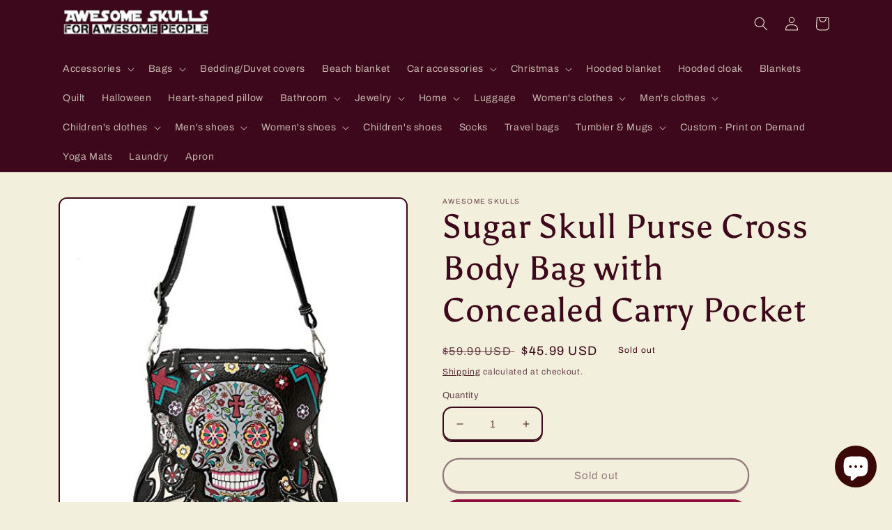

--- FILE ---
content_type: text/html; charset=utf-8
request_url: https://awesomeskulls.com/en-ca/products/sugar-skull-purse-cross-body-bag-with-concealed-carry-pocket
body_size: 36016
content:
<!doctype html>
<html class="no-js" lang="en">
  <head>
    <meta charset="utf-8">
    <meta http-equiv="X-UA-Compatible" content="IE=edge">
    <meta name="viewport" content="width=device-width,initial-scale=1">
    <meta name="theme-color" content="">
    <link rel="canonical" href="https://awesomeskulls.com/en-ca/products/sugar-skull-purse-cross-body-bag-with-concealed-carry-pocket">
    <link rel="preconnect" href="https://cdn.shopify.com" crossorigin><link rel="icon" type="image/png" href="//awesomeskulls.com/cdn/shop/files/logoOK.jpg?crop=center&height=32&v=1661479181&width=32"><link rel="preconnect" href="https://fonts.shopifycdn.com" crossorigin><title>
      Sugar Skull Purse Cross Body Bag with Concealed Carry Pocket
 &ndash; Awesome Skulls</title>

    
      <meta name="description" content="Imported Made from high quality premium black faux/imitation leather decorated with colored flowers, crosses and sugar skull print with large colorful calavera sugar skull in the center on the front Single compartment fabric lined interior divided with a medium zipper pocket and a zippered wall pocket on inside rear On">
    

    

<meta property="og:site_name" content="Awesome Skulls">
<meta property="og:url" content="https://awesomeskulls.com/en-ca/products/sugar-skull-purse-cross-body-bag-with-concealed-carry-pocket">
<meta property="og:title" content="Sugar Skull Purse Cross Body Bag with Concealed Carry Pocket">
<meta property="og:type" content="product">
<meta property="og:description" content="Imported Made from high quality premium black faux/imitation leather decorated with colored flowers, crosses and sugar skull print with large colorful calavera sugar skull in the center on the front Single compartment fabric lined interior divided with a medium zipper pocket and a zippered wall pocket on inside rear On"><meta property="og:image" content="http://awesomeskulls.com/cdn/shop/products/v-64266207__-787144239.jpg?v=1571609378">
  <meta property="og:image:secure_url" content="https://awesomeskulls.com/cdn/shop/products/v-64266207__-787144239.jpg?v=1571609378">
  <meta property="og:image:width" content="476">
  <meta property="og:image:height" content="500"><meta property="og:price:amount" content="45.99">
  <meta property="og:price:currency" content="USD"><meta name="twitter:site" content="@mysugarskulls"><meta name="twitter:card" content="summary_large_image">
<meta name="twitter:title" content="Sugar Skull Purse Cross Body Bag with Concealed Carry Pocket">
<meta name="twitter:description" content="Imported Made from high quality premium black faux/imitation leather decorated with colored flowers, crosses and sugar skull print with large colorful calavera sugar skull in the center on the front Single compartment fabric lined interior divided with a medium zipper pocket and a zippered wall pocket on inside rear On">


    <script src="//awesomeskulls.com/cdn/shop/t/6/assets/global.js?v=24850326154503943211658339529" defer="defer"></script>
    <script>window.performance && window.performance.mark && window.performance.mark('shopify.content_for_header.start');</script><meta name="facebook-domain-verification" content="4qgveuzt9gf3f9dubo293v0685q91u">
<meta name="facebook-domain-verification" content="v80f7a8qnfpi289raj9xv3rrtpe6x8">
<meta name="facebook-domain-verification" content="gvro2r89cmqj0bt4hf4dl95usguqfm">
<meta name="facebook-domain-verification" content="7iv37x4e9wwhvgjxmbaktqyxmb6x33">
<meta name="google-site-verification" content="R5PTY1dujnDqdp7mc08_Bg0AJ52-9x1x3fp96EB3wFk">
<meta id="shopify-digital-wallet" name="shopify-digital-wallet" content="/1461715059/digital_wallets/dialog">
<meta name="shopify-checkout-api-token" content="bba208a18e829acdf802fc589be865da">
<meta id="in-context-paypal-metadata" data-shop-id="1461715059" data-venmo-supported="false" data-environment="production" data-locale="en_US" data-paypal-v4="true" data-currency="USD">
<link rel="alternate" hreflang="x-default" href="https://awesomeskulls.com/products/sugar-skull-purse-cross-body-bag-with-concealed-carry-pocket">
<link rel="alternate" hreflang="en" href="https://awesomeskulls.com/products/sugar-skull-purse-cross-body-bag-with-concealed-carry-pocket">
<link rel="alternate" hreflang="en-AU" href="https://awesomeskulls.com/en-au/products/sugar-skull-purse-cross-body-bag-with-concealed-carry-pocket">
<link rel="alternate" hreflang="en-CA" href="https://awesomeskulls.com/en-ca/products/sugar-skull-purse-cross-body-bag-with-concealed-carry-pocket">
<link rel="alternate" hreflang="en-GB" href="https://awesomeskulls.com/en-gb/products/sugar-skull-purse-cross-body-bag-with-concealed-carry-pocket">
<link rel="alternate" type="application/json+oembed" href="https://awesomeskulls.com/en-ca/products/sugar-skull-purse-cross-body-bag-with-concealed-carry-pocket.oembed">
<script async="async" src="/checkouts/internal/preloads.js?locale=en-CA"></script>
<script id="shopify-features" type="application/json">{"accessToken":"bba208a18e829acdf802fc589be865da","betas":["rich-media-storefront-analytics"],"domain":"awesomeskulls.com","predictiveSearch":true,"shopId":1461715059,"locale":"en"}</script>
<script>var Shopify = Shopify || {};
Shopify.shop = "awesomeskulls.myshopify.com";
Shopify.locale = "en";
Shopify.currency = {"active":"USD","rate":"1.0"};
Shopify.country = "CA";
Shopify.theme = {"name":"Crave","id":121402130535,"schema_name":"Crave","schema_version":"4.0.1","theme_store_id":1363,"role":"main"};
Shopify.theme.handle = "null";
Shopify.theme.style = {"id":null,"handle":null};
Shopify.cdnHost = "awesomeskulls.com/cdn";
Shopify.routes = Shopify.routes || {};
Shopify.routes.root = "/en-ca/";</script>
<script type="module">!function(o){(o.Shopify=o.Shopify||{}).modules=!0}(window);</script>
<script>!function(o){function n(){var o=[];function n(){o.push(Array.prototype.slice.apply(arguments))}return n.q=o,n}var t=o.Shopify=o.Shopify||{};t.loadFeatures=n(),t.autoloadFeatures=n()}(window);</script>
<script id="shop-js-analytics" type="application/json">{"pageType":"product"}</script>
<script defer="defer" async type="module" src="//awesomeskulls.com/cdn/shopifycloud/shop-js/modules/v2/client.init-shop-cart-sync_C5BV16lS.en.esm.js"></script>
<script defer="defer" async type="module" src="//awesomeskulls.com/cdn/shopifycloud/shop-js/modules/v2/chunk.common_CygWptCX.esm.js"></script>
<script type="module">
  await import("//awesomeskulls.com/cdn/shopifycloud/shop-js/modules/v2/client.init-shop-cart-sync_C5BV16lS.en.esm.js");
await import("//awesomeskulls.com/cdn/shopifycloud/shop-js/modules/v2/chunk.common_CygWptCX.esm.js");

  window.Shopify.SignInWithShop?.initShopCartSync?.({"fedCMEnabled":true,"windoidEnabled":true});

</script>
<script>(function() {
  var isLoaded = false;
  function asyncLoad() {
    if (isLoaded) return;
    isLoaded = true;
    var urls = ["\/\/cdn.shopify.com\/proxy\/318c95593bb4ee9e6476ab58a9b0f81293e36816d729fab2aeddb059b567f709\/api.goaffpro.com\/loader.js?shop=awesomeskulls.myshopify.com\u0026sp-cache-control=cHVibGljLCBtYXgtYWdlPTkwMA","https:\/\/popcustoms.com\/template-designer.js?shop=awesomeskulls.myshopify.com"];
    for (var i = 0; i < urls.length; i++) {
      var s = document.createElement('script');
      s.type = 'text/javascript';
      s.async = true;
      s.src = urls[i];
      var x = document.getElementsByTagName('script')[0];
      x.parentNode.insertBefore(s, x);
    }
  };
  if(window.attachEvent) {
    window.attachEvent('onload', asyncLoad);
  } else {
    window.addEventListener('load', asyncLoad, false);
  }
})();</script>
<script id="__st">var __st={"a":1461715059,"offset":-18000,"reqid":"0571ec75-7d55-4aff-bc36-fc6e56a426c1-1768842111","pageurl":"awesomeskulls.com\/en-ca\/products\/sugar-skull-purse-cross-body-bag-with-concealed-carry-pocket","u":"cbfb65743f66","p":"product","rtyp":"product","rid":1735273480307};</script>
<script>window.ShopifyPaypalV4VisibilityTracking = true;</script>
<script id="captcha-bootstrap">!function(){'use strict';const t='contact',e='account',n='new_comment',o=[[t,t],['blogs',n],['comments',n],[t,'customer']],c=[[e,'customer_login'],[e,'guest_login'],[e,'recover_customer_password'],[e,'create_customer']],r=t=>t.map((([t,e])=>`form[action*='/${t}']:not([data-nocaptcha='true']) input[name='form_type'][value='${e}']`)).join(','),a=t=>()=>t?[...document.querySelectorAll(t)].map((t=>t.form)):[];function s(){const t=[...o],e=r(t);return a(e)}const i='password',u='form_key',d=['recaptcha-v3-token','g-recaptcha-response','h-captcha-response',i],f=()=>{try{return window.sessionStorage}catch{return}},m='__shopify_v',_=t=>t.elements[u];function p(t,e,n=!1){try{const o=window.sessionStorage,c=JSON.parse(o.getItem(e)),{data:r}=function(t){const{data:e,action:n}=t;return t[m]||n?{data:e,action:n}:{data:t,action:n}}(c);for(const[e,n]of Object.entries(r))t.elements[e]&&(t.elements[e].value=n);n&&o.removeItem(e)}catch(o){console.error('form repopulation failed',{error:o})}}const l='form_type',E='cptcha';function T(t){t.dataset[E]=!0}const w=window,h=w.document,L='Shopify',v='ce_forms',y='captcha';let A=!1;((t,e)=>{const n=(g='f06e6c50-85a8-45c8-87d0-21a2b65856fe',I='https://cdn.shopify.com/shopifycloud/storefront-forms-hcaptcha/ce_storefront_forms_captcha_hcaptcha.v1.5.2.iife.js',D={infoText:'Protected by hCaptcha',privacyText:'Privacy',termsText:'Terms'},(t,e,n)=>{const o=w[L][v],c=o.bindForm;if(c)return c(t,g,e,D).then(n);var r;o.q.push([[t,g,e,D],n]),r=I,A||(h.body.append(Object.assign(h.createElement('script'),{id:'captcha-provider',async:!0,src:r})),A=!0)});var g,I,D;w[L]=w[L]||{},w[L][v]=w[L][v]||{},w[L][v].q=[],w[L][y]=w[L][y]||{},w[L][y].protect=function(t,e){n(t,void 0,e),T(t)},Object.freeze(w[L][y]),function(t,e,n,w,h,L){const[v,y,A,g]=function(t,e,n){const i=e?o:[],u=t?c:[],d=[...i,...u],f=r(d),m=r(i),_=r(d.filter((([t,e])=>n.includes(e))));return[a(f),a(m),a(_),s()]}(w,h,L),I=t=>{const e=t.target;return e instanceof HTMLFormElement?e:e&&e.form},D=t=>v().includes(t);t.addEventListener('submit',(t=>{const e=I(t);if(!e)return;const n=D(e)&&!e.dataset.hcaptchaBound&&!e.dataset.recaptchaBound,o=_(e),c=g().includes(e)&&(!o||!o.value);(n||c)&&t.preventDefault(),c&&!n&&(function(t){try{if(!f())return;!function(t){const e=f();if(!e)return;const n=_(t);if(!n)return;const o=n.value;o&&e.removeItem(o)}(t);const e=Array.from(Array(32),(()=>Math.random().toString(36)[2])).join('');!function(t,e){_(t)||t.append(Object.assign(document.createElement('input'),{type:'hidden',name:u})),t.elements[u].value=e}(t,e),function(t,e){const n=f();if(!n)return;const o=[...t.querySelectorAll(`input[type='${i}']`)].map((({name:t})=>t)),c=[...d,...o],r={};for(const[a,s]of new FormData(t).entries())c.includes(a)||(r[a]=s);n.setItem(e,JSON.stringify({[m]:1,action:t.action,data:r}))}(t,e)}catch(e){console.error('failed to persist form',e)}}(e),e.submit())}));const S=(t,e)=>{t&&!t.dataset[E]&&(n(t,e.some((e=>e===t))),T(t))};for(const o of['focusin','change'])t.addEventListener(o,(t=>{const e=I(t);D(e)&&S(e,y())}));const B=e.get('form_key'),M=e.get(l),P=B&&M;t.addEventListener('DOMContentLoaded',(()=>{const t=y();if(P)for(const e of t)e.elements[l].value===M&&p(e,B);[...new Set([...A(),...v().filter((t=>'true'===t.dataset.shopifyCaptcha))])].forEach((e=>S(e,t)))}))}(h,new URLSearchParams(w.location.search),n,t,e,['guest_login'])})(!0,!0)}();</script>
<script integrity="sha256-4kQ18oKyAcykRKYeNunJcIwy7WH5gtpwJnB7kiuLZ1E=" data-source-attribution="shopify.loadfeatures" defer="defer" src="//awesomeskulls.com/cdn/shopifycloud/storefront/assets/storefront/load_feature-a0a9edcb.js" crossorigin="anonymous"></script>
<script data-source-attribution="shopify.dynamic_checkout.dynamic.init">var Shopify=Shopify||{};Shopify.PaymentButton=Shopify.PaymentButton||{isStorefrontPortableWallets:!0,init:function(){window.Shopify.PaymentButton.init=function(){};var t=document.createElement("script");t.src="https://awesomeskulls.com/cdn/shopifycloud/portable-wallets/latest/portable-wallets.en.js",t.type="module",document.head.appendChild(t)}};
</script>
<script data-source-attribution="shopify.dynamic_checkout.buyer_consent">
  function portableWalletsHideBuyerConsent(e){var t=document.getElementById("shopify-buyer-consent"),n=document.getElementById("shopify-subscription-policy-button");t&&n&&(t.classList.add("hidden"),t.setAttribute("aria-hidden","true"),n.removeEventListener("click",e))}function portableWalletsShowBuyerConsent(e){var t=document.getElementById("shopify-buyer-consent"),n=document.getElementById("shopify-subscription-policy-button");t&&n&&(t.classList.remove("hidden"),t.removeAttribute("aria-hidden"),n.addEventListener("click",e))}window.Shopify?.PaymentButton&&(window.Shopify.PaymentButton.hideBuyerConsent=portableWalletsHideBuyerConsent,window.Shopify.PaymentButton.showBuyerConsent=portableWalletsShowBuyerConsent);
</script>
<script>
  function portableWalletsCleanup(e){e&&e.src&&console.error("Failed to load portable wallets script "+e.src);var t=document.querySelectorAll("shopify-accelerated-checkout .shopify-payment-button__skeleton, shopify-accelerated-checkout-cart .wallet-cart-button__skeleton"),e=document.getElementById("shopify-buyer-consent");for(let e=0;e<t.length;e++)t[e].remove();e&&e.remove()}function portableWalletsNotLoadedAsModule(e){e instanceof ErrorEvent&&"string"==typeof e.message&&e.message.includes("import.meta")&&"string"==typeof e.filename&&e.filename.includes("portable-wallets")&&(window.removeEventListener("error",portableWalletsNotLoadedAsModule),window.Shopify.PaymentButton.failedToLoad=e,"loading"===document.readyState?document.addEventListener("DOMContentLoaded",window.Shopify.PaymentButton.init):window.Shopify.PaymentButton.init())}window.addEventListener("error",portableWalletsNotLoadedAsModule);
</script>

<script type="module" src="https://awesomeskulls.com/cdn/shopifycloud/portable-wallets/latest/portable-wallets.en.js" onError="portableWalletsCleanup(this)" crossorigin="anonymous"></script>
<script nomodule>
  document.addEventListener("DOMContentLoaded", portableWalletsCleanup);
</script>

<link id="shopify-accelerated-checkout-styles" rel="stylesheet" media="screen" href="https://awesomeskulls.com/cdn/shopifycloud/portable-wallets/latest/accelerated-checkout-backwards-compat.css" crossorigin="anonymous">
<style id="shopify-accelerated-checkout-cart">
        #shopify-buyer-consent {
  margin-top: 1em;
  display: inline-block;
  width: 100%;
}

#shopify-buyer-consent.hidden {
  display: none;
}

#shopify-subscription-policy-button {
  background: none;
  border: none;
  padding: 0;
  text-decoration: underline;
  font-size: inherit;
  cursor: pointer;
}

#shopify-subscription-policy-button::before {
  box-shadow: none;
}

      </style>
<script id="sections-script" data-sections="product-recommendations,header,footer" defer="defer" src="//awesomeskulls.com/cdn/shop/t/6/compiled_assets/scripts.js?v=384"></script>
<script>window.performance && window.performance.mark && window.performance.mark('shopify.content_for_header.end');</script>


    <style data-shopify>
      @font-face {
  font-family: Archivo;
  font-weight: 400;
  font-style: normal;
  font-display: swap;
  src: url("//awesomeskulls.com/cdn/fonts/archivo/archivo_n4.dc8d917cc69af0a65ae04d01fd8eeab28a3573c9.woff2") format("woff2"),
       url("//awesomeskulls.com/cdn/fonts/archivo/archivo_n4.bd6b9c34fdb81d7646836be8065ce3c80a2cc984.woff") format("woff");
}

      @font-face {
  font-family: Archivo;
  font-weight: 700;
  font-style: normal;
  font-display: swap;
  src: url("//awesomeskulls.com/cdn/fonts/archivo/archivo_n7.651b020b3543640c100112be6f1c1b8e816c7f13.woff2") format("woff2"),
       url("//awesomeskulls.com/cdn/fonts/archivo/archivo_n7.7e9106d320e6594976a7dcb57957f3e712e83c96.woff") format("woff");
}

      @font-face {
  font-family: Archivo;
  font-weight: 400;
  font-style: italic;
  font-display: swap;
  src: url("//awesomeskulls.com/cdn/fonts/archivo/archivo_i4.37d8c4e02dc4f8e8b559f47082eb24a5c48c2908.woff2") format("woff2"),
       url("//awesomeskulls.com/cdn/fonts/archivo/archivo_i4.839d35d75c605237591e73815270f86ab696602c.woff") format("woff");
}

      @font-face {
  font-family: Archivo;
  font-weight: 700;
  font-style: italic;
  font-display: swap;
  src: url("//awesomeskulls.com/cdn/fonts/archivo/archivo_i7.3dc798c6f261b8341dd97dd5c78d97d457c63517.woff2") format("woff2"),
       url("//awesomeskulls.com/cdn/fonts/archivo/archivo_i7.3b65e9d326e7379bd5f15bcb927c5d533d950ff6.woff") format("woff");
}

      @font-face {
  font-family: Asul;
  font-weight: 400;
  font-style: normal;
  font-display: swap;
  src: url("//awesomeskulls.com/cdn/fonts/asul/asul_n4.814c5323104eaec8052c156ea81d27e4cc2ecc89.woff2") format("woff2"),
       url("//awesomeskulls.com/cdn/fonts/asul/asul_n4.fad4580d0c2a0762bf2eec95df0ca1bba03e7345.woff") format("woff");
}


      :root {
        --font-body-family: Archivo, sans-serif;
        --font-body-style: normal;
        --font-body-weight: 400;
        --font-body-weight-bold: 700;

        --font-heading-family: Asul, serif;
        --font-heading-style: normal;
        --font-heading-weight: 400;

        --font-body-scale: 1.0;
        --font-heading-scale: 1.2;

        --color-base-text: 61, 8, 27;
        --color-shadow: 61, 8, 27;
        --color-base-background-1: 242, 239, 221;
        --color-base-background-2: 250, 249, 225;
        --color-base-solid-button-labels: 242, 239, 221;
        --color-base-outline-button-labels: 61, 8, 27;
        --color-base-accent-1: 145, 15, 63;
        --color-base-accent-2: 145, 15, 63;
        --payment-terms-background-color: #f2efdd;

        --gradient-base-background-1: #f2efdd;
        --gradient-base-background-2: #FAF9E1;
        --gradient-base-accent-1: #910f3f;
        --gradient-base-accent-2: #910f3f;

        --media-padding: px;
        --media-border-opacity: 1.0;
        --media-border-width: 2px;
        --media-radius: 12px;
        --media-shadow-opacity: 1.0;
        --media-shadow-horizontal-offset: 0px;
        --media-shadow-vertical-offset: 0px;
        --media-shadow-blur-radius: 0px;
        --media-shadow-visible: 1;

        --page-width: 120rem;
        --page-width-margin: 0rem;

        --card-image-padding: 0.0rem;
        --card-corner-radius: 1.2rem;
        --card-text-alignment: left;
        --card-border-width: 0.2rem;
        --card-border-opacity: 1.0;
        --card-shadow-opacity: 1.0;
        --card-shadow-visible: 1;
        --card-shadow-horizontal-offset: 0.0rem;
        --card-shadow-vertical-offset: 0.4rem;
        --card-shadow-blur-radius: 0.0rem;

        --badge-corner-radius: 4.0rem;

        --popup-border-width: 2px;
        --popup-border-opacity: 1.0;
        --popup-corner-radius: 12px;
        --popup-shadow-opacity: 1.0;
        --popup-shadow-horizontal-offset: 0px;
        --popup-shadow-vertical-offset: 2px;
        --popup-shadow-blur-radius: 0px;

        --drawer-border-width: 3px;
        --drawer-border-opacity: 0.1;
        --drawer-shadow-opacity: 1.0;
        --drawer-shadow-horizontal-offset: 6px;
        --drawer-shadow-vertical-offset: 6px;
        --drawer-shadow-blur-radius: 0px;

        --spacing-sections-desktop: 64px;
        --spacing-sections-mobile: 45px;

        --grid-desktop-vertical-spacing: 12px;
        --grid-desktop-horizontal-spacing: 12px;
        --grid-mobile-vertical-spacing: 6px;
        --grid-mobile-horizontal-spacing: 6px;

        --text-boxes-border-opacity: 1.0;
        --text-boxes-border-width: 2px;
        --text-boxes-radius: 12px;
        --text-boxes-shadow-opacity: 1.0;
        --text-boxes-shadow-visible: 1;
        --text-boxes-shadow-horizontal-offset: 0px;
        --text-boxes-shadow-vertical-offset: 6px;
        --text-boxes-shadow-blur-radius: 0px;

        --buttons-radius: 40px;
        --buttons-radius-outset: 42px;
        --buttons-border-width: 2px;
        --buttons-border-opacity: 1.0;
        --buttons-shadow-opacity: 0.9;
        --buttons-shadow-visible: 1;
        --buttons-shadow-horizontal-offset: 0px;
        --buttons-shadow-vertical-offset: 2px;
        --buttons-shadow-blur-radius: 0px;
        --buttons-border-offset: 0.3px;

        --inputs-radius: 12px;
        --inputs-border-width: 2px;
        --inputs-border-opacity: 1.0;
        --inputs-shadow-opacity: 1.0;
        --inputs-shadow-horizontal-offset: 0px;
        --inputs-margin-offset: 2px;
        --inputs-shadow-vertical-offset: 2px;
        --inputs-shadow-blur-radius: 0px;
        --inputs-radius-outset: 14px;

        --variant-pills-radius: 40px;
        --variant-pills-border-width: 1px;
        --variant-pills-border-opacity: 0.55;
        --variant-pills-shadow-opacity: 0.0;
        --variant-pills-shadow-horizontal-offset: 0px;
        --variant-pills-shadow-vertical-offset: 0px;
        --variant-pills-shadow-blur-radius: 0px;
      }

      *,
      *::before,
      *::after {
        box-sizing: inherit;
      }

      html {
        box-sizing: border-box;
        font-size: calc(var(--font-body-scale) * 62.5%);
        height: 100%;
      }

      body {
        display: grid;
        grid-template-rows: auto auto 1fr auto;
        grid-template-columns: 100%;
        min-height: 100%;
        margin: 0;
        font-size: 1.5rem;
        letter-spacing: 0.06rem;
        line-height: calc(1 + 0.8 / var(--font-body-scale));
        font-family: var(--font-body-family);
        font-style: var(--font-body-style);
        font-weight: var(--font-body-weight);
      }

      @media screen and (min-width: 750px) {
        body {
          font-size: 1.6rem;
        }
      }
    </style>

    <link href="//awesomeskulls.com/cdn/shop/t/6/assets/base.css?v=19666067365360246481658339530" rel="stylesheet" type="text/css" media="all" />
<link rel="preload" as="font" href="//awesomeskulls.com/cdn/fonts/archivo/archivo_n4.dc8d917cc69af0a65ae04d01fd8eeab28a3573c9.woff2" type="font/woff2" crossorigin><link rel="preload" as="font" href="//awesomeskulls.com/cdn/fonts/asul/asul_n4.814c5323104eaec8052c156ea81d27e4cc2ecc89.woff2" type="font/woff2" crossorigin><link rel="stylesheet" href="//awesomeskulls.com/cdn/shop/t/6/assets/component-predictive-search.css?v=165644661289088488651658339528" media="print" onload="this.media='all'"><script>document.documentElement.className = document.documentElement.className.replace('no-js', 'js');
    if (Shopify.designMode) {
      document.documentElement.classList.add('shopify-design-mode');
    }
    </script>
    <script>eval(localStorage.inscoderhidepaypalcartexecute)</script>
    <script>eval(localStorage.inscoderhidepaypalproductexecute)</script>
  <script src="https://cdn.shopify.com/extensions/7bc9bb47-adfa-4267-963e-cadee5096caf/inbox-1252/assets/inbox-chat-loader.js" type="text/javascript" defer="defer"></script>
<link href="https://monorail-edge.shopifysvc.com" rel="dns-prefetch">
<script>(function(){if ("sendBeacon" in navigator && "performance" in window) {try {var session_token_from_headers = performance.getEntriesByType('navigation')[0].serverTiming.find(x => x.name == '_s').description;} catch {var session_token_from_headers = undefined;}var session_cookie_matches = document.cookie.match(/_shopify_s=([^;]*)/);var session_token_from_cookie = session_cookie_matches && session_cookie_matches.length === 2 ? session_cookie_matches[1] : "";var session_token = session_token_from_headers || session_token_from_cookie || "";function handle_abandonment_event(e) {var entries = performance.getEntries().filter(function(entry) {return /monorail-edge.shopifysvc.com/.test(entry.name);});if (!window.abandonment_tracked && entries.length === 0) {window.abandonment_tracked = true;var currentMs = Date.now();var navigation_start = performance.timing.navigationStart;var payload = {shop_id: 1461715059,url: window.location.href,navigation_start,duration: currentMs - navigation_start,session_token,page_type: "product"};window.navigator.sendBeacon("https://monorail-edge.shopifysvc.com/v1/produce", JSON.stringify({schema_id: "online_store_buyer_site_abandonment/1.1",payload: payload,metadata: {event_created_at_ms: currentMs,event_sent_at_ms: currentMs}}));}}window.addEventListener('pagehide', handle_abandonment_event);}}());</script>
<script id="web-pixels-manager-setup">(function e(e,d,r,n,o){if(void 0===o&&(o={}),!Boolean(null===(a=null===(i=window.Shopify)||void 0===i?void 0:i.analytics)||void 0===a?void 0:a.replayQueue)){var i,a;window.Shopify=window.Shopify||{};var t=window.Shopify;t.analytics=t.analytics||{};var s=t.analytics;s.replayQueue=[],s.publish=function(e,d,r){return s.replayQueue.push([e,d,r]),!0};try{self.performance.mark("wpm:start")}catch(e){}var l=function(){var e={modern:/Edge?\/(1{2}[4-9]|1[2-9]\d|[2-9]\d{2}|\d{4,})\.\d+(\.\d+|)|Firefox\/(1{2}[4-9]|1[2-9]\d|[2-9]\d{2}|\d{4,})\.\d+(\.\d+|)|Chrom(ium|e)\/(9{2}|\d{3,})\.\d+(\.\d+|)|(Maci|X1{2}).+ Version\/(15\.\d+|(1[6-9]|[2-9]\d|\d{3,})\.\d+)([,.]\d+|)( \(\w+\)|)( Mobile\/\w+|) Safari\/|Chrome.+OPR\/(9{2}|\d{3,})\.\d+\.\d+|(CPU[ +]OS|iPhone[ +]OS|CPU[ +]iPhone|CPU IPhone OS|CPU iPad OS)[ +]+(15[._]\d+|(1[6-9]|[2-9]\d|\d{3,})[._]\d+)([._]\d+|)|Android:?[ /-](13[3-9]|1[4-9]\d|[2-9]\d{2}|\d{4,})(\.\d+|)(\.\d+|)|Android.+Firefox\/(13[5-9]|1[4-9]\d|[2-9]\d{2}|\d{4,})\.\d+(\.\d+|)|Android.+Chrom(ium|e)\/(13[3-9]|1[4-9]\d|[2-9]\d{2}|\d{4,})\.\d+(\.\d+|)|SamsungBrowser\/([2-9]\d|\d{3,})\.\d+/,legacy:/Edge?\/(1[6-9]|[2-9]\d|\d{3,})\.\d+(\.\d+|)|Firefox\/(5[4-9]|[6-9]\d|\d{3,})\.\d+(\.\d+|)|Chrom(ium|e)\/(5[1-9]|[6-9]\d|\d{3,})\.\d+(\.\d+|)([\d.]+$|.*Safari\/(?![\d.]+ Edge\/[\d.]+$))|(Maci|X1{2}).+ Version\/(10\.\d+|(1[1-9]|[2-9]\d|\d{3,})\.\d+)([,.]\d+|)( \(\w+\)|)( Mobile\/\w+|) Safari\/|Chrome.+OPR\/(3[89]|[4-9]\d|\d{3,})\.\d+\.\d+|(CPU[ +]OS|iPhone[ +]OS|CPU[ +]iPhone|CPU IPhone OS|CPU iPad OS)[ +]+(10[._]\d+|(1[1-9]|[2-9]\d|\d{3,})[._]\d+)([._]\d+|)|Android:?[ /-](13[3-9]|1[4-9]\d|[2-9]\d{2}|\d{4,})(\.\d+|)(\.\d+|)|Mobile Safari.+OPR\/([89]\d|\d{3,})\.\d+\.\d+|Android.+Firefox\/(13[5-9]|1[4-9]\d|[2-9]\d{2}|\d{4,})\.\d+(\.\d+|)|Android.+Chrom(ium|e)\/(13[3-9]|1[4-9]\d|[2-9]\d{2}|\d{4,})\.\d+(\.\d+|)|Android.+(UC? ?Browser|UCWEB|U3)[ /]?(15\.([5-9]|\d{2,})|(1[6-9]|[2-9]\d|\d{3,})\.\d+)\.\d+|SamsungBrowser\/(5\.\d+|([6-9]|\d{2,})\.\d+)|Android.+MQ{2}Browser\/(14(\.(9|\d{2,})|)|(1[5-9]|[2-9]\d|\d{3,})(\.\d+|))(\.\d+|)|K[Aa][Ii]OS\/(3\.\d+|([4-9]|\d{2,})\.\d+)(\.\d+|)/},d=e.modern,r=e.legacy,n=navigator.userAgent;return n.match(d)?"modern":n.match(r)?"legacy":"unknown"}(),u="modern"===l?"modern":"legacy",c=(null!=n?n:{modern:"",legacy:""})[u],f=function(e){return[e.baseUrl,"/wpm","/b",e.hashVersion,"modern"===e.buildTarget?"m":"l",".js"].join("")}({baseUrl:d,hashVersion:r,buildTarget:u}),m=function(e){var d=e.version,r=e.bundleTarget,n=e.surface,o=e.pageUrl,i=e.monorailEndpoint;return{emit:function(e){var a=e.status,t=e.errorMsg,s=(new Date).getTime(),l=JSON.stringify({metadata:{event_sent_at_ms:s},events:[{schema_id:"web_pixels_manager_load/3.1",payload:{version:d,bundle_target:r,page_url:o,status:a,surface:n,error_msg:t},metadata:{event_created_at_ms:s}}]});if(!i)return console&&console.warn&&console.warn("[Web Pixels Manager] No Monorail endpoint provided, skipping logging."),!1;try{return self.navigator.sendBeacon.bind(self.navigator)(i,l)}catch(e){}var u=new XMLHttpRequest;try{return u.open("POST",i,!0),u.setRequestHeader("Content-Type","text/plain"),u.send(l),!0}catch(e){return console&&console.warn&&console.warn("[Web Pixels Manager] Got an unhandled error while logging to Monorail."),!1}}}}({version:r,bundleTarget:l,surface:e.surface,pageUrl:self.location.href,monorailEndpoint:e.monorailEndpoint});try{o.browserTarget=l,function(e){var d=e.src,r=e.async,n=void 0===r||r,o=e.onload,i=e.onerror,a=e.sri,t=e.scriptDataAttributes,s=void 0===t?{}:t,l=document.createElement("script"),u=document.querySelector("head"),c=document.querySelector("body");if(l.async=n,l.src=d,a&&(l.integrity=a,l.crossOrigin="anonymous"),s)for(var f in s)if(Object.prototype.hasOwnProperty.call(s,f))try{l.dataset[f]=s[f]}catch(e){}if(o&&l.addEventListener("load",o),i&&l.addEventListener("error",i),u)u.appendChild(l);else{if(!c)throw new Error("Did not find a head or body element to append the script");c.appendChild(l)}}({src:f,async:!0,onload:function(){if(!function(){var e,d;return Boolean(null===(d=null===(e=window.Shopify)||void 0===e?void 0:e.analytics)||void 0===d?void 0:d.initialized)}()){var d=window.webPixelsManager.init(e)||void 0;if(d){var r=window.Shopify.analytics;r.replayQueue.forEach((function(e){var r=e[0],n=e[1],o=e[2];d.publishCustomEvent(r,n,o)})),r.replayQueue=[],r.publish=d.publishCustomEvent,r.visitor=d.visitor,r.initialized=!0}}},onerror:function(){return m.emit({status:"failed",errorMsg:"".concat(f," has failed to load")})},sri:function(e){var d=/^sha384-[A-Za-z0-9+/=]+$/;return"string"==typeof e&&d.test(e)}(c)?c:"",scriptDataAttributes:o}),m.emit({status:"loading"})}catch(e){m.emit({status:"failed",errorMsg:(null==e?void 0:e.message)||"Unknown error"})}}})({shopId: 1461715059,storefrontBaseUrl: "https://awesomeskulls.com",extensionsBaseUrl: "https://extensions.shopifycdn.com/cdn/shopifycloud/web-pixels-manager",monorailEndpoint: "https://monorail-edge.shopifysvc.com/unstable/produce_batch",surface: "storefront-renderer",enabledBetaFlags: ["2dca8a86"],webPixelsConfigList: [{"id":"1523188001","configuration":"{\"shop\":\"awesomeskulls.myshopify.com\",\"cookie_duration\":\"604800\"}","eventPayloadVersion":"v1","runtimeContext":"STRICT","scriptVersion":"a2e7513c3708f34b1f617d7ce88f9697","type":"APP","apiClientId":2744533,"privacyPurposes":["ANALYTICS","MARKETING"],"dataSharingAdjustments":{"protectedCustomerApprovalScopes":["read_customer_address","read_customer_email","read_customer_name","read_customer_personal_data","read_customer_phone"]}},{"id":"841220385","configuration":"{\"config\":\"{\\\"pixel_id\\\":\\\"G-7M24EJWE47\\\",\\\"target_country\\\":\\\"US\\\",\\\"gtag_events\\\":[{\\\"type\\\":\\\"begin_checkout\\\",\\\"action_label\\\":\\\"G-7M24EJWE47\\\"},{\\\"type\\\":\\\"search\\\",\\\"action_label\\\":\\\"G-7M24EJWE47\\\"},{\\\"type\\\":\\\"view_item\\\",\\\"action_label\\\":[\\\"G-7M24EJWE47\\\",\\\"MC-E5X2M17GFF\\\"]},{\\\"type\\\":\\\"purchase\\\",\\\"action_label\\\":[\\\"G-7M24EJWE47\\\",\\\"MC-E5X2M17GFF\\\"]},{\\\"type\\\":\\\"page_view\\\",\\\"action_label\\\":[\\\"G-7M24EJWE47\\\",\\\"MC-E5X2M17GFF\\\"]},{\\\"type\\\":\\\"add_payment_info\\\",\\\"action_label\\\":\\\"G-7M24EJWE47\\\"},{\\\"type\\\":\\\"add_to_cart\\\",\\\"action_label\\\":\\\"G-7M24EJWE47\\\"}],\\\"enable_monitoring_mode\\\":false}\"}","eventPayloadVersion":"v1","runtimeContext":"OPEN","scriptVersion":"b2a88bafab3e21179ed38636efcd8a93","type":"APP","apiClientId":1780363,"privacyPurposes":[],"dataSharingAdjustments":{"protectedCustomerApprovalScopes":["read_customer_address","read_customer_email","read_customer_name","read_customer_personal_data","read_customer_phone"]}},{"id":"133792033","eventPayloadVersion":"v1","runtimeContext":"LAX","scriptVersion":"1","type":"CUSTOM","privacyPurposes":["MARKETING"],"name":"Meta pixel (migrated)"},{"id":"shopify-app-pixel","configuration":"{}","eventPayloadVersion":"v1","runtimeContext":"STRICT","scriptVersion":"0450","apiClientId":"shopify-pixel","type":"APP","privacyPurposes":["ANALYTICS","MARKETING"]},{"id":"shopify-custom-pixel","eventPayloadVersion":"v1","runtimeContext":"LAX","scriptVersion":"0450","apiClientId":"shopify-pixel","type":"CUSTOM","privacyPurposes":["ANALYTICS","MARKETING"]}],isMerchantRequest: false,initData: {"shop":{"name":"Awesome Skulls","paymentSettings":{"currencyCode":"USD"},"myshopifyDomain":"awesomeskulls.myshopify.com","countryCode":"VN","storefrontUrl":"https:\/\/awesomeskulls.com\/en-ca"},"customer":null,"cart":null,"checkout":null,"productVariants":[{"price":{"amount":45.99,"currencyCode":"USD"},"product":{"title":"Sugar Skull Purse Cross Body Bag with Concealed Carry Pocket","vendor":"Amazon","id":"1735273480307","untranslatedTitle":"Sugar Skull Purse Cross Body Bag with Concealed Carry Pocket","url":"\/en-ca\/products\/sugar-skull-purse-cross-body-bag-with-concealed-carry-pocket","type":"Crossbody Bags"},"id":"17103110078579","image":{"src":"\/\/awesomeskulls.com\/cdn\/shop\/products\/v-64266207__-787144239.jpg?v=1571609378"},"sku":"","title":"Default Title","untranslatedTitle":"Default Title"}],"purchasingCompany":null},},"https://awesomeskulls.com/cdn","fcfee988w5aeb613cpc8e4bc33m6693e112",{"modern":"","legacy":""},{"shopId":"1461715059","storefrontBaseUrl":"https:\/\/awesomeskulls.com","extensionBaseUrl":"https:\/\/extensions.shopifycdn.com\/cdn\/shopifycloud\/web-pixels-manager","surface":"storefront-renderer","enabledBetaFlags":"[\"2dca8a86\"]","isMerchantRequest":"false","hashVersion":"fcfee988w5aeb613cpc8e4bc33m6693e112","publish":"custom","events":"[[\"page_viewed\",{}],[\"product_viewed\",{\"productVariant\":{\"price\":{\"amount\":45.99,\"currencyCode\":\"USD\"},\"product\":{\"title\":\"Sugar Skull Purse Cross Body Bag with Concealed Carry Pocket\",\"vendor\":\"Amazon\",\"id\":\"1735273480307\",\"untranslatedTitle\":\"Sugar Skull Purse Cross Body Bag with Concealed Carry Pocket\",\"url\":\"\/en-ca\/products\/sugar-skull-purse-cross-body-bag-with-concealed-carry-pocket\",\"type\":\"Crossbody Bags\"},\"id\":\"17103110078579\",\"image\":{\"src\":\"\/\/awesomeskulls.com\/cdn\/shop\/products\/v-64266207__-787144239.jpg?v=1571609378\"},\"sku\":\"\",\"title\":\"Default Title\",\"untranslatedTitle\":\"Default Title\"}}]]"});</script><script>
  window.ShopifyAnalytics = window.ShopifyAnalytics || {};
  window.ShopifyAnalytics.meta = window.ShopifyAnalytics.meta || {};
  window.ShopifyAnalytics.meta.currency = 'USD';
  var meta = {"product":{"id":1735273480307,"gid":"gid:\/\/shopify\/Product\/1735273480307","vendor":"Amazon","type":"Crossbody Bags","handle":"sugar-skull-purse-cross-body-bag-with-concealed-carry-pocket","variants":[{"id":17103110078579,"price":4599,"name":"Sugar Skull Purse Cross Body Bag with Concealed Carry Pocket","public_title":null,"sku":""}],"remote":false},"page":{"pageType":"product","resourceType":"product","resourceId":1735273480307,"requestId":"0571ec75-7d55-4aff-bc36-fc6e56a426c1-1768842111"}};
  for (var attr in meta) {
    window.ShopifyAnalytics.meta[attr] = meta[attr];
  }
</script>
<script class="analytics">
  (function () {
    var customDocumentWrite = function(content) {
      var jquery = null;

      if (window.jQuery) {
        jquery = window.jQuery;
      } else if (window.Checkout && window.Checkout.$) {
        jquery = window.Checkout.$;
      }

      if (jquery) {
        jquery('body').append(content);
      }
    };

    var hasLoggedConversion = function(token) {
      if (token) {
        return document.cookie.indexOf('loggedConversion=' + token) !== -1;
      }
      return false;
    }

    var setCookieIfConversion = function(token) {
      if (token) {
        var twoMonthsFromNow = new Date(Date.now());
        twoMonthsFromNow.setMonth(twoMonthsFromNow.getMonth() + 2);

        document.cookie = 'loggedConversion=' + token + '; expires=' + twoMonthsFromNow;
      }
    }

    var trekkie = window.ShopifyAnalytics.lib = window.trekkie = window.trekkie || [];
    if (trekkie.integrations) {
      return;
    }
    trekkie.methods = [
      'identify',
      'page',
      'ready',
      'track',
      'trackForm',
      'trackLink'
    ];
    trekkie.factory = function(method) {
      return function() {
        var args = Array.prototype.slice.call(arguments);
        args.unshift(method);
        trekkie.push(args);
        return trekkie;
      };
    };
    for (var i = 0; i < trekkie.methods.length; i++) {
      var key = trekkie.methods[i];
      trekkie[key] = trekkie.factory(key);
    }
    trekkie.load = function(config) {
      trekkie.config = config || {};
      trekkie.config.initialDocumentCookie = document.cookie;
      var first = document.getElementsByTagName('script')[0];
      var script = document.createElement('script');
      script.type = 'text/javascript';
      script.onerror = function(e) {
        var scriptFallback = document.createElement('script');
        scriptFallback.type = 'text/javascript';
        scriptFallback.onerror = function(error) {
                var Monorail = {
      produce: function produce(monorailDomain, schemaId, payload) {
        var currentMs = new Date().getTime();
        var event = {
          schema_id: schemaId,
          payload: payload,
          metadata: {
            event_created_at_ms: currentMs,
            event_sent_at_ms: currentMs
          }
        };
        return Monorail.sendRequest("https://" + monorailDomain + "/v1/produce", JSON.stringify(event));
      },
      sendRequest: function sendRequest(endpointUrl, payload) {
        // Try the sendBeacon API
        if (window && window.navigator && typeof window.navigator.sendBeacon === 'function' && typeof window.Blob === 'function' && !Monorail.isIos12()) {
          var blobData = new window.Blob([payload], {
            type: 'text/plain'
          });

          if (window.navigator.sendBeacon(endpointUrl, blobData)) {
            return true;
          } // sendBeacon was not successful

        } // XHR beacon

        var xhr = new XMLHttpRequest();

        try {
          xhr.open('POST', endpointUrl);
          xhr.setRequestHeader('Content-Type', 'text/plain');
          xhr.send(payload);
        } catch (e) {
          console.log(e);
        }

        return false;
      },
      isIos12: function isIos12() {
        return window.navigator.userAgent.lastIndexOf('iPhone; CPU iPhone OS 12_') !== -1 || window.navigator.userAgent.lastIndexOf('iPad; CPU OS 12_') !== -1;
      }
    };
    Monorail.produce('monorail-edge.shopifysvc.com',
      'trekkie_storefront_load_errors/1.1',
      {shop_id: 1461715059,
      theme_id: 121402130535,
      app_name: "storefront",
      context_url: window.location.href,
      source_url: "//awesomeskulls.com/cdn/s/trekkie.storefront.cd680fe47e6c39ca5d5df5f0a32d569bc48c0f27.min.js"});

        };
        scriptFallback.async = true;
        scriptFallback.src = '//awesomeskulls.com/cdn/s/trekkie.storefront.cd680fe47e6c39ca5d5df5f0a32d569bc48c0f27.min.js';
        first.parentNode.insertBefore(scriptFallback, first);
      };
      script.async = true;
      script.src = '//awesomeskulls.com/cdn/s/trekkie.storefront.cd680fe47e6c39ca5d5df5f0a32d569bc48c0f27.min.js';
      first.parentNode.insertBefore(script, first);
    };
    trekkie.load(
      {"Trekkie":{"appName":"storefront","development":false,"defaultAttributes":{"shopId":1461715059,"isMerchantRequest":null,"themeId":121402130535,"themeCityHash":"13045526551631708788","contentLanguage":"en","currency":"USD","eventMetadataId":"6f059d61-fbc6-4005-b88f-dea00d3fdc0b"},"isServerSideCookieWritingEnabled":true,"monorailRegion":"shop_domain","enabledBetaFlags":["65f19447"]},"Session Attribution":{},"S2S":{"facebookCapiEnabled":false,"source":"trekkie-storefront-renderer","apiClientId":580111}}
    );

    var loaded = false;
    trekkie.ready(function() {
      if (loaded) return;
      loaded = true;

      window.ShopifyAnalytics.lib = window.trekkie;

      var originalDocumentWrite = document.write;
      document.write = customDocumentWrite;
      try { window.ShopifyAnalytics.merchantGoogleAnalytics.call(this); } catch(error) {};
      document.write = originalDocumentWrite;

      window.ShopifyAnalytics.lib.page(null,{"pageType":"product","resourceType":"product","resourceId":1735273480307,"requestId":"0571ec75-7d55-4aff-bc36-fc6e56a426c1-1768842111","shopifyEmitted":true});

      var match = window.location.pathname.match(/checkouts\/(.+)\/(thank_you|post_purchase)/)
      var token = match? match[1]: undefined;
      if (!hasLoggedConversion(token)) {
        setCookieIfConversion(token);
        window.ShopifyAnalytics.lib.track("Viewed Product",{"currency":"USD","variantId":17103110078579,"productId":1735273480307,"productGid":"gid:\/\/shopify\/Product\/1735273480307","name":"Sugar Skull Purse Cross Body Bag with Concealed Carry Pocket","price":"45.99","sku":"","brand":"Amazon","variant":null,"category":"Crossbody Bags","nonInteraction":true,"remote":false},undefined,undefined,{"shopifyEmitted":true});
      window.ShopifyAnalytics.lib.track("monorail:\/\/trekkie_storefront_viewed_product\/1.1",{"currency":"USD","variantId":17103110078579,"productId":1735273480307,"productGid":"gid:\/\/shopify\/Product\/1735273480307","name":"Sugar Skull Purse Cross Body Bag with Concealed Carry Pocket","price":"45.99","sku":"","brand":"Amazon","variant":null,"category":"Crossbody Bags","nonInteraction":true,"remote":false,"referer":"https:\/\/awesomeskulls.com\/en-ca\/products\/sugar-skull-purse-cross-body-bag-with-concealed-carry-pocket"});
      }
    });


        var eventsListenerScript = document.createElement('script');
        eventsListenerScript.async = true;
        eventsListenerScript.src = "//awesomeskulls.com/cdn/shopifycloud/storefront/assets/shop_events_listener-3da45d37.js";
        document.getElementsByTagName('head')[0].appendChild(eventsListenerScript);

})();</script>
  <script>
  if (!window.ga || (window.ga && typeof window.ga !== 'function')) {
    window.ga = function ga() {
      (window.ga.q = window.ga.q || []).push(arguments);
      if (window.Shopify && window.Shopify.analytics && typeof window.Shopify.analytics.publish === 'function') {
        window.Shopify.analytics.publish("ga_stub_called", {}, {sendTo: "google_osp_migration"});
      }
      console.error("Shopify's Google Analytics stub called with:", Array.from(arguments), "\nSee https://help.shopify.com/manual/promoting-marketing/pixels/pixel-migration#google for more information.");
    };
    if (window.Shopify && window.Shopify.analytics && typeof window.Shopify.analytics.publish === 'function') {
      window.Shopify.analytics.publish("ga_stub_initialized", {}, {sendTo: "google_osp_migration"});
    }
  }
</script>
<script
  defer
  src="https://awesomeskulls.com/cdn/shopifycloud/perf-kit/shopify-perf-kit-3.0.4.min.js"
  data-application="storefront-renderer"
  data-shop-id="1461715059"
  data-render-region="gcp-us-central1"
  data-page-type="product"
  data-theme-instance-id="121402130535"
  data-theme-name="Crave"
  data-theme-version="4.0.1"
  data-monorail-region="shop_domain"
  data-resource-timing-sampling-rate="10"
  data-shs="true"
  data-shs-beacon="true"
  data-shs-export-with-fetch="true"
  data-shs-logs-sample-rate="1"
  data-shs-beacon-endpoint="https://awesomeskulls.com/api/collect"
></script>
</head>

  <body class="gradient">
    <a class="skip-to-content-link button visually-hidden" href="#MainContent">
      Skip to content
    </a><div id="shopify-section-announcement-bar" class="shopify-section">
</div>
    <div id="shopify-section-header" class="shopify-section section-header"><link rel="stylesheet" href="//awesomeskulls.com/cdn/shop/t/6/assets/component-list-menu.css?v=151968516119678728991658339529" media="print" onload="this.media='all'">
<link rel="stylesheet" href="//awesomeskulls.com/cdn/shop/t/6/assets/component-search.css?v=96455689198851321781658339528" media="print" onload="this.media='all'">
<link rel="stylesheet" href="//awesomeskulls.com/cdn/shop/t/6/assets/component-menu-drawer.css?v=182311192829367774911658339528" media="print" onload="this.media='all'">
<link rel="stylesheet" href="//awesomeskulls.com/cdn/shop/t/6/assets/component-cart-notification.css?v=119852831333870967341658339528" media="print" onload="this.media='all'">
<link rel="stylesheet" href="//awesomeskulls.com/cdn/shop/t/6/assets/component-cart-items.css?v=23917223812499722491658339530" media="print" onload="this.media='all'"><link rel="stylesheet" href="//awesomeskulls.com/cdn/shop/t/6/assets/component-price.css?v=112673864592427438181658339528" media="print" onload="this.media='all'">
  <link rel="stylesheet" href="//awesomeskulls.com/cdn/shop/t/6/assets/component-loading-overlay.css?v=167310470843593579841658339530" media="print" onload="this.media='all'"><noscript><link href="//awesomeskulls.com/cdn/shop/t/6/assets/component-list-menu.css?v=151968516119678728991658339529" rel="stylesheet" type="text/css" media="all" /></noscript>
<noscript><link href="//awesomeskulls.com/cdn/shop/t/6/assets/component-search.css?v=96455689198851321781658339528" rel="stylesheet" type="text/css" media="all" /></noscript>
<noscript><link href="//awesomeskulls.com/cdn/shop/t/6/assets/component-menu-drawer.css?v=182311192829367774911658339528" rel="stylesheet" type="text/css" media="all" /></noscript>
<noscript><link href="//awesomeskulls.com/cdn/shop/t/6/assets/component-cart-notification.css?v=119852831333870967341658339528" rel="stylesheet" type="text/css" media="all" /></noscript>
<noscript><link href="//awesomeskulls.com/cdn/shop/t/6/assets/component-cart-items.css?v=23917223812499722491658339530" rel="stylesheet" type="text/css" media="all" /></noscript>

<style>
  header-drawer {
    justify-self: start;
    margin-left: -1.2rem;
  }

  .header__heading-logo {
    max-width: 210px;
  }

  @media screen and (min-width: 990px) {
    header-drawer {
      display: none;
    }
  }

  .menu-drawer-container {
    display: flex;
  }

  .list-menu {
    list-style: none;
    padding: 0;
    margin: 0;
  }

  .list-menu--inline {
    display: inline-flex;
    flex-wrap: wrap;
  }

  summary.list-menu__item {
    padding-right: 2.7rem;
  }

  .list-menu__item {
    display: flex;
    align-items: center;
    line-height: calc(1 + 0.3 / var(--font-body-scale));
  }

  .list-menu__item--link {
    text-decoration: none;
    padding-bottom: 1rem;
    padding-top: 1rem;
    line-height: calc(1 + 0.8 / var(--font-body-scale));
  }

  @media screen and (min-width: 750px) {
    .list-menu__item--link {
      padding-bottom: 0.5rem;
      padding-top: 0.5rem;
    }
  }
</style><style data-shopify>.header {
    padding-top: 0px;
    padding-bottom: 0px;
  }

  .section-header {
    margin-bottom: 0px;
  }

  @media screen and (min-width: 750px) {
    .section-header {
      margin-bottom: 0px;
    }
  }

  @media screen and (min-width: 990px) {
    .header {
      padding-top: 0px;
      padding-bottom: 0px;
    }
  }</style><script src="//awesomeskulls.com/cdn/shop/t/6/assets/details-disclosure.js?v=153497636716254413831658339530" defer="defer"></script>
<script src="//awesomeskulls.com/cdn/shop/t/6/assets/details-modal.js?v=4511761896672669691658339529" defer="defer"></script>
<script src="//awesomeskulls.com/cdn/shop/t/6/assets/cart-notification.js?v=31179948596492670111658339528" defer="defer"></script><svg xmlns="http://www.w3.org/2000/svg" class="hidden">
  <symbol id="icon-search" viewbox="0 0 18 19" fill="none">
    <path fill-rule="evenodd" clip-rule="evenodd" d="M11.03 11.68A5.784 5.784 0 112.85 3.5a5.784 5.784 0 018.18 8.18zm.26 1.12a6.78 6.78 0 11.72-.7l5.4 5.4a.5.5 0 11-.71.7l-5.41-5.4z" fill="currentColor"/>
  </symbol>

  <symbol id="icon-close" class="icon icon-close" fill="none" viewBox="0 0 18 17">
    <path d="M.865 15.978a.5.5 0 00.707.707l7.433-7.431 7.579 7.282a.501.501 0 00.846-.37.5.5 0 00-.153-.351L9.712 8.546l7.417-7.416a.5.5 0 10-.707-.708L8.991 7.853 1.413.573a.5.5 0 10-.693.72l7.563 7.268-7.418 7.417z" fill="currentColor">
  </symbol>
</svg>
<sticky-header class="header-wrapper color-inverse gradient header-wrapper--border-bottom">
  <header class="header header--top-left page-width header--has-menu"><header-drawer data-breakpoint="tablet">
        <details id="Details-menu-drawer-container" class="menu-drawer-container">
          <summary class="header__icon header__icon--menu header__icon--summary link focus-inset" aria-label="Menu">
            <span>
              <svg xmlns="http://www.w3.org/2000/svg" aria-hidden="true" focusable="false" role="presentation" class="icon icon-hamburger" fill="none" viewBox="0 0 18 16">
  <path d="M1 .5a.5.5 0 100 1h15.71a.5.5 0 000-1H1zM.5 8a.5.5 0 01.5-.5h15.71a.5.5 0 010 1H1A.5.5 0 01.5 8zm0 7a.5.5 0 01.5-.5h15.71a.5.5 0 010 1H1a.5.5 0 01-.5-.5z" fill="currentColor">
</svg>

              <svg xmlns="http://www.w3.org/2000/svg" aria-hidden="true" focusable="false" role="presentation" class="icon icon-close" fill="none" viewBox="0 0 18 17">
  <path d="M.865 15.978a.5.5 0 00.707.707l7.433-7.431 7.579 7.282a.501.501 0 00.846-.37.5.5 0 00-.153-.351L9.712 8.546l7.417-7.416a.5.5 0 10-.707-.708L8.991 7.853 1.413.573a.5.5 0 10-.693.72l7.563 7.268-7.418 7.417z" fill="currentColor">
</svg>

            </span>
          </summary>
          <div id="menu-drawer" class="gradient menu-drawer motion-reduce" tabindex="-1">
            <div class="menu-drawer__inner-container">
              <div class="menu-drawer__navigation-container">
                <nav class="menu-drawer__navigation">
                  <ul class="menu-drawer__menu has-submenu list-menu" role="list"><li><details id="Details-menu-drawer-menu-item-1">
                            <summary class="menu-drawer__menu-item list-menu__item link link--text focus-inset">
                              Accessories
                              <svg viewBox="0 0 14 10" fill="none" aria-hidden="true" focusable="false" role="presentation" class="icon icon-arrow" xmlns="http://www.w3.org/2000/svg">
  <path fill-rule="evenodd" clip-rule="evenodd" d="M8.537.808a.5.5 0 01.817-.162l4 4a.5.5 0 010 .708l-4 4a.5.5 0 11-.708-.708L11.793 5.5H1a.5.5 0 010-1h10.793L8.646 1.354a.5.5 0 01-.109-.546z" fill="currentColor">
</svg>

                              <svg aria-hidden="true" focusable="false" role="presentation" class="icon icon-caret" viewBox="0 0 10 6">
  <path fill-rule="evenodd" clip-rule="evenodd" d="M9.354.646a.5.5 0 00-.708 0L5 4.293 1.354.646a.5.5 0 00-.708.708l4 4a.5.5 0 00.708 0l4-4a.5.5 0 000-.708z" fill="currentColor">
</svg>

                            </summary>
                            <div id="link-Accessories" class="menu-drawer__submenu has-submenu gradient motion-reduce" tabindex="-1">
                              <div class="menu-drawer__inner-submenu">
                                <button class="menu-drawer__close-button link link--text focus-inset" aria-expanded="true">
                                  <svg viewBox="0 0 14 10" fill="none" aria-hidden="true" focusable="false" role="presentation" class="icon icon-arrow" xmlns="http://www.w3.org/2000/svg">
  <path fill-rule="evenodd" clip-rule="evenodd" d="M8.537.808a.5.5 0 01.817-.162l4 4a.5.5 0 010 .708l-4 4a.5.5 0 11-.708-.708L11.793 5.5H1a.5.5 0 010-1h10.793L8.646 1.354a.5.5 0 01-.109-.546z" fill="currentColor">
</svg>

                                  Accessories
                                </button>
                                <ul class="menu-drawer__menu list-menu" role="list" tabindex="-1"><li><a href="/en-ca/collections/phone-cases" class="menu-drawer__menu-item link link--text list-menu__item focus-inset">
                                          Phone Cases 
                                        </a></li><li><details id="Details-menu-drawer-submenu-2">
                                          <summary class="menu-drawer__menu-item link link--text list-menu__item focus-inset">
                                            Hats &amp; Gloves
                                            <svg viewBox="0 0 14 10" fill="none" aria-hidden="true" focusable="false" role="presentation" class="icon icon-arrow" xmlns="http://www.w3.org/2000/svg">
  <path fill-rule="evenodd" clip-rule="evenodd" d="M8.537.808a.5.5 0 01.817-.162l4 4a.5.5 0 010 .708l-4 4a.5.5 0 11-.708-.708L11.793 5.5H1a.5.5 0 010-1h10.793L8.646 1.354a.5.5 0 01-.109-.546z" fill="currentColor">
</svg>

                                            <svg aria-hidden="true" focusable="false" role="presentation" class="icon icon-caret" viewBox="0 0 10 6">
  <path fill-rule="evenodd" clip-rule="evenodd" d="M9.354.646a.5.5 0 00-.708 0L5 4.293 1.354.646a.5.5 0 00-.708.708l4 4a.5.5 0 00.708 0l4-4a.5.5 0 000-.708z" fill="currentColor">
</svg>

                                          </summary>
                                          <div id="childlink-Hats &amp; Gloves" class="menu-drawer__submenu has-submenu gradient motion-reduce">
                                            <button class="menu-drawer__close-button link link--text focus-inset" aria-expanded="true">
                                              <svg viewBox="0 0 14 10" fill="none" aria-hidden="true" focusable="false" role="presentation" class="icon icon-arrow" xmlns="http://www.w3.org/2000/svg">
  <path fill-rule="evenodd" clip-rule="evenodd" d="M8.537.808a.5.5 0 01.817-.162l4 4a.5.5 0 010 .708l-4 4a.5.5 0 11-.708-.708L11.793 5.5H1a.5.5 0 010-1h10.793L8.646 1.354a.5.5 0 01-.109-.546z" fill="currentColor">
</svg>

                                              Hats &amp; Gloves
                                            </button>
                                            <ul class="menu-drawer__menu list-menu" role="list" tabindex="-1"><li>
                                                  <a href="/en-ca/collections/beanie-hat" class="menu-drawer__menu-item link link--text list-menu__item focus-inset">
                                                    Beanie Hat
                                                  </a>
                                                </li><li>
                                                  <a href="/en-ca/collections/cap" class="menu-drawer__menu-item link link--text list-menu__item focus-inset">
                                                    Cap
                                                  </a>
                                                </li><li>
                                                  <a href="/en-ca/collections/fisherman-hat" class="menu-drawer__menu-item link link--text list-menu__item focus-inset">
                                                    Fisherman hat
                                                  </a>
                                                </li><li>
                                                  <a href="/en-ca/collections/gloves" class="menu-drawer__menu-item link link--text list-menu__item focus-inset">
                                                    Gloves
                                                  </a>
                                                </li><li>
                                                  <a href="/en-ca/collections/gothic-sugar-skull-trapper-hat" class="menu-drawer__menu-item link link--text list-menu__item focus-inset">
                                                    Trapper hat
                                                  </a>
                                                </li></ul>
                                          </div>
                                        </details></li><li><a href="/en-ca/collections/bandana" class="menu-drawer__menu-item link link--text list-menu__item focus-inset">
                                          Bandana
                                        </a></li><li><a href="/en-ca/collections/umbrella" class="menu-drawer__menu-item link link--text list-menu__item focus-inset">
                                          Umbrella
                                        </a></li><li><a href="/en-ca/collections/embroidery-patches" class="menu-drawer__menu-item link link--text list-menu__item focus-inset">
                                          Embroidery Patches
                                        </a></li><li><a href="/en-ca/collections/skull-motorcycle-helmets" class="menu-drawer__menu-item link link--text list-menu__item focus-inset">
                                          Helmets
                                        </a></li><li><a href="/en-ca/collections/skull-gothic-masks" class="menu-drawer__menu-item link link--text list-menu__item focus-inset">
                                          Mask
                                        </a></li><li><a href="/en-ca/collections/watches" class="menu-drawer__menu-item link link--text list-menu__item focus-inset">
                                          Watches - Clocks
                                        </a></li><li><a href="/en-ca/collections/pets" class="menu-drawer__menu-item link link--text list-menu__item focus-inset">
                                          Pets 
                                        </a></li></ul>
                              </div>
                            </div>
                          </details></li><li><details id="Details-menu-drawer-menu-item-2">
                            <summary class="menu-drawer__menu-item list-menu__item link link--text focus-inset">
                              Bags 
                              <svg viewBox="0 0 14 10" fill="none" aria-hidden="true" focusable="false" role="presentation" class="icon icon-arrow" xmlns="http://www.w3.org/2000/svg">
  <path fill-rule="evenodd" clip-rule="evenodd" d="M8.537.808a.5.5 0 01.817-.162l4 4a.5.5 0 010 .708l-4 4a.5.5 0 11-.708-.708L11.793 5.5H1a.5.5 0 010-1h10.793L8.646 1.354a.5.5 0 01-.109-.546z" fill="currentColor">
</svg>

                              <svg aria-hidden="true" focusable="false" role="presentation" class="icon icon-caret" viewBox="0 0 10 6">
  <path fill-rule="evenodd" clip-rule="evenodd" d="M9.354.646a.5.5 0 00-.708 0L5 4.293 1.354.646a.5.5 0 00-.708.708l4 4a.5.5 0 00.708 0l4-4a.5.5 0 000-.708z" fill="currentColor">
</svg>

                            </summary>
                            <div id="link-Bags " class="menu-drawer__submenu has-submenu gradient motion-reduce" tabindex="-1">
                              <div class="menu-drawer__inner-submenu">
                                <button class="menu-drawer__close-button link link--text focus-inset" aria-expanded="true">
                                  <svg viewBox="0 0 14 10" fill="none" aria-hidden="true" focusable="false" role="presentation" class="icon icon-arrow" xmlns="http://www.w3.org/2000/svg">
  <path fill-rule="evenodd" clip-rule="evenodd" d="M8.537.808a.5.5 0 01.817-.162l4 4a.5.5 0 010 .708l-4 4a.5.5 0 11-.708-.708L11.793 5.5H1a.5.5 0 010-1h10.793L8.646 1.354a.5.5 0 01-.109-.546z" fill="currentColor">
</svg>

                                  Bags 
                                </button>
                                <ul class="menu-drawer__menu list-menu" role="list" tabindex="-1"><li><a href="/en-ca/collections/backpack" class="menu-drawer__menu-item link link--text list-menu__item focus-inset">
                                          Backpack
                                        </a></li><li><a href="/en-ca/collections/skull-cosmetics-bags" class="menu-drawer__menu-item link link--text list-menu__item focus-inset">
                                          Cosmetics Bags
                                        </a></li><li><a href="/en-ca/collections/drawstring-bag" class="menu-drawer__menu-item link link--text list-menu__item focus-inset">
                                          Drawstring Bag
                                        </a></li><li><a href="/en-ca/collections/skull-card-holder-coin-bag-purse" class="menu-drawer__menu-item link link--text list-menu__item focus-inset">
                                          Card Holder/Coin bag
                                        </a></li><li><a href="/en-ca/collections/skull-chest-bags" class="menu-drawer__menu-item link link--text list-menu__item focus-inset">
                                          Chest/Waist Bags
                                        </a></li><li><a href="/en-ca/collections/grocery-bags" class="menu-drawer__menu-item link link--text list-menu__item focus-inset">
                                          Grocery bag
                                        </a></li><li><a href="/en-ca/collections/sugar-skull-bags" class="menu-drawer__menu-item link link--text list-menu__item focus-inset">
                                          Handbags
                                        </a></li><li><a href="/en-ca/collections/gothic-sugar-skull-lunch-bags" class="menu-drawer__menu-item link link--text list-menu__item focus-inset">
                                          Lunch Bags
                                        </a></li><li><a href="/en-ca/collections/gothic-sugar-skull-ipad-bags" class="menu-drawer__menu-item link link--text list-menu__item focus-inset">
                                          iPad bags
                                        </a></li><li><a href="/en-ca/collections/sugar-skull-shoulder-bag-crossbody-bag" class="menu-drawer__menu-item link link--text list-menu__item focus-inset">
                                          Shoulder/Crossbody
                                        </a></li><li><a href="/en-ca/collections/sugar-skull-gothic-skeleton-halloween-tambourin-bag" class="menu-drawer__menu-item link link--text list-menu__item focus-inset">
                                          Tambourin Bag
                                        </a></li><li><a href="/en-ca/collections/gothic-sugar-skull-luggage-travel-bags" class="menu-drawer__menu-item link link--text list-menu__item focus-inset">
                                          Travel Bags
                                        </a></li><li><a href="/en-ca/collections/sugar-skull-wallet-halloween-wallet" class="menu-drawer__menu-item link link--text list-menu__item focus-inset">
                                          Wallet
                                        </a></li><li><a href="/en-ca/collections/skull-gothic-tote-bags" class="menu-drawer__menu-item link link--text list-menu__item focus-inset">
                                          Tote Bags
                                        </a></li></ul>
                              </div>
                            </div>
                          </details></li><li><a href="/en-ca/collections/duvet-cover-set" class="menu-drawer__menu-item list-menu__item link link--text focus-inset">
                            Bedding/Duvet covers
                          </a></li><li><a href="/en-ca/collections/beach-blanket" class="menu-drawer__menu-item list-menu__item link link--text focus-inset">
                            Beach blanket
                          </a></li><li><details id="Details-menu-drawer-menu-item-5">
                            <summary class="menu-drawer__menu-item list-menu__item link link--text focus-inset">
                              Car accessories 
                              <svg viewBox="0 0 14 10" fill="none" aria-hidden="true" focusable="false" role="presentation" class="icon icon-arrow" xmlns="http://www.w3.org/2000/svg">
  <path fill-rule="evenodd" clip-rule="evenodd" d="M8.537.808a.5.5 0 01.817-.162l4 4a.5.5 0 010 .708l-4 4a.5.5 0 11-.708-.708L11.793 5.5H1a.5.5 0 010-1h10.793L8.646 1.354a.5.5 0 01-.109-.546z" fill="currentColor">
</svg>

                              <svg aria-hidden="true" focusable="false" role="presentation" class="icon icon-caret" viewBox="0 0 10 6">
  <path fill-rule="evenodd" clip-rule="evenodd" d="M9.354.646a.5.5 0 00-.708 0L5 4.293 1.354.646a.5.5 0 00-.708.708l4 4a.5.5 0 00.708 0l4-4a.5.5 0 000-.708z" fill="currentColor">
</svg>

                            </summary>
                            <div id="link-Car accessories " class="menu-drawer__submenu has-submenu gradient motion-reduce" tabindex="-1">
                              <div class="menu-drawer__inner-submenu">
                                <button class="menu-drawer__close-button link link--text focus-inset" aria-expanded="true">
                                  <svg viewBox="0 0 14 10" fill="none" aria-hidden="true" focusable="false" role="presentation" class="icon icon-arrow" xmlns="http://www.w3.org/2000/svg">
  <path fill-rule="evenodd" clip-rule="evenodd" d="M8.537.808a.5.5 0 01.817-.162l4 4a.5.5 0 010 .708l-4 4a.5.5 0 11-.708-.708L11.793 5.5H1a.5.5 0 010-1h10.793L8.646 1.354a.5.5 0 01-.109-.546z" fill="currentColor">
</svg>

                                  Car accessories 
                                </button>
                                <ul class="menu-drawer__menu list-menu" role="list" tabindex="-1"><li><a href="/en-ca/collections/gothic-sugar-skull-skeleton-car-seat-cover" class="menu-drawer__menu-item link link--text list-menu__item focus-inset">
                                          Car seat covers
                                        </a></li><li><a href="/en-ca/collections/car-mats" class="menu-drawer__menu-item link link--text list-menu__item focus-inset">
                                          Car mats
                                        </a></li><li><a href="/en-ca/collections/license-plate" class="menu-drawer__menu-item link link--text list-menu__item focus-inset">
                                          License Plate
                                        </a></li><li><a href="/en-ca/collections/sunshade" class="menu-drawer__menu-item link link--text list-menu__item focus-inset">
                                          Sunshade
                                        </a></li><li><a href="/en-ca/collections/steering-wheel-cover" class="menu-drawer__menu-item link link--text list-menu__item focus-inset">
                                          Steering Wheel Cover
                                        </a></li><li><a href="/en-ca/collections/skull-truck-bed-decal" class="menu-drawer__menu-item link link--text list-menu__item focus-inset">
                                          Truck Bed Decal
                                        </a></li></ul>
                              </div>
                            </div>
                          </details></li><li><details id="Details-menu-drawer-menu-item-6">
                            <summary class="menu-drawer__menu-item list-menu__item link link--text focus-inset">
                              Christmas
                              <svg viewBox="0 0 14 10" fill="none" aria-hidden="true" focusable="false" role="presentation" class="icon icon-arrow" xmlns="http://www.w3.org/2000/svg">
  <path fill-rule="evenodd" clip-rule="evenodd" d="M8.537.808a.5.5 0 01.817-.162l4 4a.5.5 0 010 .708l-4 4a.5.5 0 11-.708-.708L11.793 5.5H1a.5.5 0 010-1h10.793L8.646 1.354a.5.5 0 01-.109-.546z" fill="currentColor">
</svg>

                              <svg aria-hidden="true" focusable="false" role="presentation" class="icon icon-caret" viewBox="0 0 10 6">
  <path fill-rule="evenodd" clip-rule="evenodd" d="M9.354.646a.5.5 0 00-.708 0L5 4.293 1.354.646a.5.5 0 00-.708.708l4 4a.5.5 0 00.708 0l4-4a.5.5 0 000-.708z" fill="currentColor">
</svg>

                            </summary>
                            <div id="link-Christmas" class="menu-drawer__submenu has-submenu gradient motion-reduce" tabindex="-1">
                              <div class="menu-drawer__inner-submenu">
                                <button class="menu-drawer__close-button link link--text focus-inset" aria-expanded="true">
                                  <svg viewBox="0 0 14 10" fill="none" aria-hidden="true" focusable="false" role="presentation" class="icon icon-arrow" xmlns="http://www.w3.org/2000/svg">
  <path fill-rule="evenodd" clip-rule="evenodd" d="M8.537.808a.5.5 0 01.817-.162l4 4a.5.5 0 010 .708l-4 4a.5.5 0 11-.708-.708L11.793 5.5H1a.5.5 0 010-1h10.793L8.646 1.354a.5.5 0 01-.109-.546z" fill="currentColor">
</svg>

                                  Christmas
                                </button>
                                <ul class="menu-drawer__menu list-menu" role="list" tabindex="-1"><li><a href="/en-ca/collections/sugar-skull-ornaments" class="menu-drawer__menu-item link link--text list-menu__item focus-inset">
                                          Ornaments
                                        </a></li><li><a href="/en-ca/collections/christmas-socks" class="menu-drawer__menu-item link link--text list-menu__item focus-inset">
                                          Chirstmas socks
                                        </a></li><li><a href="/en-ca/collections/sugar-skull-christmas-hat" class="menu-drawer__menu-item link link--text list-menu__item focus-inset">
                                          Christmas Hat
                                        </a></li><li><a href="/en-ca/collections/sugar-skull-christmas-tree" class="menu-drawer__menu-item link link--text list-menu__item focus-inset">
                                          Christmas Tree
                                        </a></li></ul>
                              </div>
                            </div>
                          </details></li><li><a href="/en-ca/collections/sugar-skull-gothic-skeleton-hoodie-blanket" class="menu-drawer__menu-item list-menu__item link link--text focus-inset">
                            Hooded blanket
                          </a></li><li><a href="/en-ca/collections/cloak" class="menu-drawer__menu-item list-menu__item link link--text focus-inset">
                            Hooded cloak
                          </a></li><li><a href="/en-ca/collections/blankets" class="menu-drawer__menu-item list-menu__item link link--text focus-inset">
                            Blankets
                          </a></li><li><a href="/en-ca/collections/quilt" class="menu-drawer__menu-item list-menu__item link link--text focus-inset">
                            Quilt
                          </a></li><li><a href="/en-ca/collections/halloween-costome-decoration" class="menu-drawer__menu-item list-menu__item link link--text focus-inset">
                            Halloween
                          </a></li><li><a href="/en-ca/collections/heart-shaped-pillow" class="menu-drawer__menu-item list-menu__item link link--text focus-inset">
                            Heart-shaped pillow
                          </a></li><li><details id="Details-menu-drawer-menu-item-13">
                            <summary class="menu-drawer__menu-item list-menu__item link link--text focus-inset">
                              Bathroom 
                              <svg viewBox="0 0 14 10" fill="none" aria-hidden="true" focusable="false" role="presentation" class="icon icon-arrow" xmlns="http://www.w3.org/2000/svg">
  <path fill-rule="evenodd" clip-rule="evenodd" d="M8.537.808a.5.5 0 01.817-.162l4 4a.5.5 0 010 .708l-4 4a.5.5 0 11-.708-.708L11.793 5.5H1a.5.5 0 010-1h10.793L8.646 1.354a.5.5 0 01-.109-.546z" fill="currentColor">
</svg>

                              <svg aria-hidden="true" focusable="false" role="presentation" class="icon icon-caret" viewBox="0 0 10 6">
  <path fill-rule="evenodd" clip-rule="evenodd" d="M9.354.646a.5.5 0 00-.708 0L5 4.293 1.354.646a.5.5 0 00-.708.708l4 4a.5.5 0 00.708 0l4-4a.5.5 0 000-.708z" fill="currentColor">
</svg>

                            </summary>
                            <div id="link-Bathroom " class="menu-drawer__submenu has-submenu gradient motion-reduce" tabindex="-1">
                              <div class="menu-drawer__inner-submenu">
                                <button class="menu-drawer__close-button link link--text focus-inset" aria-expanded="true">
                                  <svg viewBox="0 0 14 10" fill="none" aria-hidden="true" focusable="false" role="presentation" class="icon icon-arrow" xmlns="http://www.w3.org/2000/svg">
  <path fill-rule="evenodd" clip-rule="evenodd" d="M8.537.808a.5.5 0 01.817-.162l4 4a.5.5 0 010 .708l-4 4a.5.5 0 11-.708-.708L11.793 5.5H1a.5.5 0 010-1h10.793L8.646 1.354a.5.5 0 01-.109-.546z" fill="currentColor">
</svg>

                                  Bathroom 
                                </button>
                                <ul class="menu-drawer__menu list-menu" role="list" tabindex="-1"><li><a href="/en-ca/collections/bath-towel" class="menu-drawer__menu-item link link--text list-menu__item focus-inset">
                                          Bath Towel
                                        </a></li><li><a href="/en-ca/collections/shower-curtains" class="menu-drawer__menu-item link link--text list-menu__item focus-inset">
                                          Shower curtain
                                        </a></li><li><a href="/en-ca/collections/bath-rugs" class="menu-drawer__menu-item link link--text list-menu__item focus-inset">
                                          Bath rugs
                                        </a></li></ul>
                              </div>
                            </div>
                          </details></li><li><details id="Details-menu-drawer-menu-item-14">
                            <summary class="menu-drawer__menu-item list-menu__item link link--text focus-inset">
                              Jewelry
                              <svg viewBox="0 0 14 10" fill="none" aria-hidden="true" focusable="false" role="presentation" class="icon icon-arrow" xmlns="http://www.w3.org/2000/svg">
  <path fill-rule="evenodd" clip-rule="evenodd" d="M8.537.808a.5.5 0 01.817-.162l4 4a.5.5 0 010 .708l-4 4a.5.5 0 11-.708-.708L11.793 5.5H1a.5.5 0 010-1h10.793L8.646 1.354a.5.5 0 01-.109-.546z" fill="currentColor">
</svg>

                              <svg aria-hidden="true" focusable="false" role="presentation" class="icon icon-caret" viewBox="0 0 10 6">
  <path fill-rule="evenodd" clip-rule="evenodd" d="M9.354.646a.5.5 0 00-.708 0L5 4.293 1.354.646a.5.5 0 00-.708.708l4 4a.5.5 0 00.708 0l4-4a.5.5 0 000-.708z" fill="currentColor">
</svg>

                            </summary>
                            <div id="link-Jewelry" class="menu-drawer__submenu has-submenu gradient motion-reduce" tabindex="-1">
                              <div class="menu-drawer__inner-submenu">
                                <button class="menu-drawer__close-button link link--text focus-inset" aria-expanded="true">
                                  <svg viewBox="0 0 14 10" fill="none" aria-hidden="true" focusable="false" role="presentation" class="icon icon-arrow" xmlns="http://www.w3.org/2000/svg">
  <path fill-rule="evenodd" clip-rule="evenodd" d="M8.537.808a.5.5 0 01.817-.162l4 4a.5.5 0 010 .708l-4 4a.5.5 0 11-.708-.708L11.793 5.5H1a.5.5 0 010-1h10.793L8.646 1.354a.5.5 0 01-.109-.546z" fill="currentColor">
</svg>

                                  Jewelry
                                </button>
                                <ul class="menu-drawer__menu list-menu" role="list" tabindex="-1"><li><a href="https://awesomeskulls.com/collections/jewelry" class="menu-drawer__menu-item link link--text list-menu__item focus-inset">
                                          All Jewelry
                                        </a></li><li><a href="/en-ca/collections/men-rings" class="menu-drawer__menu-item link link--text list-menu__item focus-inset">
                                          Ring
                                        </a></li><li><a href="/en-ca/collections/gothic-skull-bracelets" class="menu-drawer__menu-item link link--text list-menu__item focus-inset">
                                          Bracelet
                                        </a></li><li><a href="/en-ca/collections/gothic-sugar-skull-earrings" class="menu-drawer__menu-item link link--text list-menu__item focus-inset">
                                          Earrings
                                        </a></li><li><a href="/en-ca/collections/necklaces" class="menu-drawer__menu-item link link--text list-menu__item focus-inset">
                                          Necklaces
                                        </a></li></ul>
                              </div>
                            </div>
                          </details></li><li><details id="Details-menu-drawer-menu-item-15">
                            <summary class="menu-drawer__menu-item list-menu__item link link--text focus-inset">
                              Home
                              <svg viewBox="0 0 14 10" fill="none" aria-hidden="true" focusable="false" role="presentation" class="icon icon-arrow" xmlns="http://www.w3.org/2000/svg">
  <path fill-rule="evenodd" clip-rule="evenodd" d="M8.537.808a.5.5 0 01.817-.162l4 4a.5.5 0 010 .708l-4 4a.5.5 0 11-.708-.708L11.793 5.5H1a.5.5 0 010-1h10.793L8.646 1.354a.5.5 0 01-.109-.546z" fill="currentColor">
</svg>

                              <svg aria-hidden="true" focusable="false" role="presentation" class="icon icon-caret" viewBox="0 0 10 6">
  <path fill-rule="evenodd" clip-rule="evenodd" d="M9.354.646a.5.5 0 00-.708 0L5 4.293 1.354.646a.5.5 0 00-.708.708l4 4a.5.5 0 00.708 0l4-4a.5.5 0 000-.708z" fill="currentColor">
</svg>

                            </summary>
                            <div id="link-Home" class="menu-drawer__submenu has-submenu gradient motion-reduce" tabindex="-1">
                              <div class="menu-drawer__inner-submenu">
                                <button class="menu-drawer__close-button link link--text focus-inset" aria-expanded="true">
                                  <svg viewBox="0 0 14 10" fill="none" aria-hidden="true" focusable="false" role="presentation" class="icon icon-arrow" xmlns="http://www.w3.org/2000/svg">
  <path fill-rule="evenodd" clip-rule="evenodd" d="M8.537.808a.5.5 0 01.817-.162l4 4a.5.5 0 010 .708l-4 4a.5.5 0 11-.708-.708L11.793 5.5H1a.5.5 0 010-1h10.793L8.646 1.354a.5.5 0 01-.109-.546z" fill="currentColor">
</svg>

                                  Home
                                </button>
                                <ul class="menu-drawer__menu list-menu" role="list" tabindex="-1"><li><details id="Details-menu-drawer-submenu-1">
                                          <summary class="menu-drawer__menu-item link link--text list-menu__item focus-inset">
                                            Outdoor 
                                            <svg viewBox="0 0 14 10" fill="none" aria-hidden="true" focusable="false" role="presentation" class="icon icon-arrow" xmlns="http://www.w3.org/2000/svg">
  <path fill-rule="evenodd" clip-rule="evenodd" d="M8.537.808a.5.5 0 01.817-.162l4 4a.5.5 0 010 .708l-4 4a.5.5 0 11-.708-.708L11.793 5.5H1a.5.5 0 010-1h10.793L8.646 1.354a.5.5 0 01-.109-.546z" fill="currentColor">
</svg>

                                            <svg aria-hidden="true" focusable="false" role="presentation" class="icon icon-caret" viewBox="0 0 10 6">
  <path fill-rule="evenodd" clip-rule="evenodd" d="M9.354.646a.5.5 0 00-.708 0L5 4.293 1.354.646a.5.5 0 00-.708.708l4 4a.5.5 0 00.708 0l4-4a.5.5 0 000-.708z" fill="currentColor">
</svg>

                                          </summary>
                                          <div id="childlink-Outdoor " class="menu-drawer__submenu has-submenu gradient motion-reduce">
                                            <button class="menu-drawer__close-button link link--text focus-inset" aria-expanded="true">
                                              <svg viewBox="0 0 14 10" fill="none" aria-hidden="true" focusable="false" role="presentation" class="icon icon-arrow" xmlns="http://www.w3.org/2000/svg">
  <path fill-rule="evenodd" clip-rule="evenodd" d="M8.537.808a.5.5 0 01.817-.162l4 4a.5.5 0 010 .708l-4 4a.5.5 0 11-.708-.708L11.793 5.5H1a.5.5 0 010-1h10.793L8.646 1.354a.5.5 0 01-.109-.546z" fill="currentColor">
</svg>

                                              Outdoor 
                                            </button>
                                            <ul class="menu-drawer__menu list-menu" role="list" tabindex="-1"><li>
                                                  <a href="/en-ca/collections/flag" class="menu-drawer__menu-item link link--text list-menu__item focus-inset">
                                                    Flag
                                                  </a>
                                                </li><li>
                                                  <a href="/en-ca/collections/umbrella" class="menu-drawer__menu-item link link--text list-menu__item focus-inset">
                                                    Umbrella
                                                  </a>
                                                </li><li>
                                                  <a href="/en-ca/collections/door-decoration" class="menu-drawer__menu-item link link--text list-menu__item focus-inset">
                                                    Decoration
                                                  </a>
                                                </li></ul>
                                          </div>
                                        </details></li><li><a href="/en-ca/collections/kitchen-1" class="menu-drawer__menu-item link link--text list-menu__item focus-inset">
                                          Kitchen 
                                        </a></li><li><a href="/en-ca/collections/study" class="menu-drawer__menu-item link link--text list-menu__item focus-inset">
                                          Study 
                                        </a></li><li><details id="Details-menu-drawer-submenu-4">
                                          <summary class="menu-drawer__menu-item link link--text list-menu__item focus-inset">
                                            Parlor 
                                            <svg viewBox="0 0 14 10" fill="none" aria-hidden="true" focusable="false" role="presentation" class="icon icon-arrow" xmlns="http://www.w3.org/2000/svg">
  <path fill-rule="evenodd" clip-rule="evenodd" d="M8.537.808a.5.5 0 01.817-.162l4 4a.5.5 0 010 .708l-4 4a.5.5 0 11-.708-.708L11.793 5.5H1a.5.5 0 010-1h10.793L8.646 1.354a.5.5 0 01-.109-.546z" fill="currentColor">
</svg>

                                            <svg aria-hidden="true" focusable="false" role="presentation" class="icon icon-caret" viewBox="0 0 10 6">
  <path fill-rule="evenodd" clip-rule="evenodd" d="M9.354.646a.5.5 0 00-.708 0L5 4.293 1.354.646a.5.5 0 00-.708.708l4 4a.5.5 0 00.708 0l4-4a.5.5 0 000-.708z" fill="currentColor">
</svg>

                                          </summary>
                                          <div id="childlink-Parlor " class="menu-drawer__submenu has-submenu gradient motion-reduce">
                                            <button class="menu-drawer__close-button link link--text focus-inset" aria-expanded="true">
                                              <svg viewBox="0 0 14 10" fill="none" aria-hidden="true" focusable="false" role="presentation" class="icon icon-arrow" xmlns="http://www.w3.org/2000/svg">
  <path fill-rule="evenodd" clip-rule="evenodd" d="M8.537.808a.5.5 0 01.817-.162l4 4a.5.5 0 010 .708l-4 4a.5.5 0 11-.708-.708L11.793 5.5H1a.5.5 0 010-1h10.793L8.646 1.354a.5.5 0 01-.109-.546z" fill="currentColor">
</svg>

                                              Parlor 
                                            </button>
                                            <ul class="menu-drawer__menu list-menu" role="list" tabindex="-1"><li>
                                                  <a href="/en-ca/collections/sugar-skull-floor-mat-rug-carpet" class="menu-drawer__menu-item link link--text list-menu__item focus-inset">
                                                    Floor Mat
                                                  </a>
                                                </li><li>
                                                  <a href="/en-ca/collections/door-mat" class="menu-drawer__menu-item link link--text list-menu__item focus-inset">
                                                    Door Mat
                                                  </a>
                                                </li></ul>
                                          </div>
                                        </details></li><li><a href="/en-ca/collections/window-curtain" class="menu-drawer__menu-item link link--text list-menu__item focus-inset">
                                          Window curtain
                                        </a></li><li><a href="/en-ca/collections/sugar-skull-gothic-tablecloth-runner" class="menu-drawer__menu-item link link--text list-menu__item focus-inset">
                                          Tablecloth
                                        </a></li><li><a href="/en-ca/collections/crystal-pendulum" class="menu-drawer__menu-item link link--text list-menu__item focus-inset">
                                          Crystal Pendulum
                                        </a></li><li><a href="/en-ca/collections/gothic-sugar-skull-candlestick-candle-holder" class="menu-drawer__menu-item link link--text list-menu__item focus-inset">
                                          Decoration
                                        </a></li></ul>
                              </div>
                            </div>
                          </details></li><li><a href="/en-ca/collections/skull-luggages-sets" class="menu-drawer__menu-item list-menu__item link link--text focus-inset">
                            Luggage
                          </a></li><li><details id="Details-menu-drawer-menu-item-17">
                            <summary class="menu-drawer__menu-item list-menu__item link link--text focus-inset">
                              Women&#39;s clothes
                              <svg viewBox="0 0 14 10" fill="none" aria-hidden="true" focusable="false" role="presentation" class="icon icon-arrow" xmlns="http://www.w3.org/2000/svg">
  <path fill-rule="evenodd" clip-rule="evenodd" d="M8.537.808a.5.5 0 01.817-.162l4 4a.5.5 0 010 .708l-4 4a.5.5 0 11-.708-.708L11.793 5.5H1a.5.5 0 010-1h10.793L8.646 1.354a.5.5 0 01-.109-.546z" fill="currentColor">
</svg>

                              <svg aria-hidden="true" focusable="false" role="presentation" class="icon icon-caret" viewBox="0 0 10 6">
  <path fill-rule="evenodd" clip-rule="evenodd" d="M9.354.646a.5.5 0 00-.708 0L5 4.293 1.354.646a.5.5 0 00-.708.708l4 4a.5.5 0 00.708 0l4-4a.5.5 0 000-.708z" fill="currentColor">
</svg>

                            </summary>
                            <div id="link-Women&#39;s clothes" class="menu-drawer__submenu has-submenu gradient motion-reduce" tabindex="-1">
                              <div class="menu-drawer__inner-submenu">
                                <button class="menu-drawer__close-button link link--text focus-inset" aria-expanded="true">
                                  <svg viewBox="0 0 14 10" fill="none" aria-hidden="true" focusable="false" role="presentation" class="icon icon-arrow" xmlns="http://www.w3.org/2000/svg">
  <path fill-rule="evenodd" clip-rule="evenodd" d="M8.537.808a.5.5 0 01.817-.162l4 4a.5.5 0 010 .708l-4 4a.5.5 0 11-.708-.708L11.793 5.5H1a.5.5 0 010-1h10.793L8.646 1.354a.5.5 0 01-.109-.546z" fill="currentColor">
</svg>

                                  Women&#39;s clothes
                                </button>
                                <ul class="menu-drawer__menu list-menu" role="list" tabindex="-1"><li><a href="/en-ca/collections/hoodies" class="menu-drawer__menu-item link link--text list-menu__item focus-inset">
                                          Hoodies
                                        </a></li><li><a href="/en-ca/collections/sweatshirts-shirts" class="menu-drawer__menu-item link link--text list-menu__item focus-inset">
                                          Sweatshirts
                                        </a></li><li><a href="/en-ca/collections/gothic-sugar-skull-women-tshirts" class="menu-drawer__menu-item link link--text list-menu__item focus-inset">
                                          Shirts
                                        </a></li><li><a href="/en-ca/collections/womens-shorts" class="menu-drawer__menu-item link link--text list-menu__item focus-inset">
                                          Shorts
                                        </a></li><li><a href="/en-ca/collections/women-tank-top" class="menu-drawer__menu-item link link--text list-menu__item focus-inset">
                                          Tank Tops
                                        </a></li><li><a href="/en-ca/collections/sugar-skull-women-leggings" class="menu-drawer__menu-item link link--text list-menu__item focus-inset">
                                          Leggings
                                        </a></li><li><a href="/en-ca/collections/skull-bath-robe" class="menu-drawer__menu-item link link--text list-menu__item focus-inset">
                                          Bathrobe
                                        </a></li><li><a href="/en-ca/collections/women-bodysuits" class="menu-drawer__menu-item link link--text list-menu__item focus-inset">
                                          Bodysuits 
                                        </a></li><li><a href="/en-ca/collections/women-dresses" class="menu-drawer__menu-item link link--text list-menu__item focus-inset">
                                          Dresses 
                                        </a></li><li><a href="/en-ca/collections/women-jumpsuits-rompers" class="menu-drawer__menu-item link link--text list-menu__item focus-inset">
                                          Jumpsuits &amp; Rompers 
                                        </a></li><li><a href="/en-ca/collections/women-underwear-sleepwear" class="menu-drawer__menu-item link link--text list-menu__item focus-inset">
                                          Underwear &amp; Sleepwear 
                                        </a></li><li><a href="/en-ca/collections/women-clother-set" class="menu-drawer__menu-item link link--text list-menu__item focus-inset">
                                          Sets 
                                        </a></li><li><a href="/en-ca/collections/women-knitwear-cardigan" class="menu-drawer__menu-item link link--text list-menu__item focus-inset">
                                          Knitwear &amp; Cardigan
                                        </a></li><li><a href="/en-ca/collections/women-outerwear-jacket" class="menu-drawer__menu-item link link--text list-menu__item focus-inset">
                                          Outerwear &amp; Jacket 
                                        </a></li><li><a href="/en-ca/collections/women-swimwear" class="menu-drawer__menu-item link link--text list-menu__item focus-inset">
                                          Swimwear
                                        </a></li><li><a href="/en-ca/collections/womens-casual-straight-leg-pants" class="menu-drawer__menu-item link link--text list-menu__item focus-inset">
                                          Women&#39;s Pants
                                        </a></li><li><a href="/en-ca/collections/womens-square-fringed-shawl" class="menu-drawer__menu-item link link--text list-menu__item focus-inset">
                                          Square Fringed Shawl
                                        </a></li></ul>
                              </div>
                            </div>
                          </details></li><li><details id="Details-menu-drawer-menu-item-18">
                            <summary class="menu-drawer__menu-item list-menu__item link link--text focus-inset">
                              Men&#39;s clothes
                              <svg viewBox="0 0 14 10" fill="none" aria-hidden="true" focusable="false" role="presentation" class="icon icon-arrow" xmlns="http://www.w3.org/2000/svg">
  <path fill-rule="evenodd" clip-rule="evenodd" d="M8.537.808a.5.5 0 01.817-.162l4 4a.5.5 0 010 .708l-4 4a.5.5 0 11-.708-.708L11.793 5.5H1a.5.5 0 010-1h10.793L8.646 1.354a.5.5 0 01-.109-.546z" fill="currentColor">
</svg>

                              <svg aria-hidden="true" focusable="false" role="presentation" class="icon icon-caret" viewBox="0 0 10 6">
  <path fill-rule="evenodd" clip-rule="evenodd" d="M9.354.646a.5.5 0 00-.708 0L5 4.293 1.354.646a.5.5 0 00-.708.708l4 4a.5.5 0 00.708 0l4-4a.5.5 0 000-.708z" fill="currentColor">
</svg>

                            </summary>
                            <div id="link-Men&#39;s clothes" class="menu-drawer__submenu has-submenu gradient motion-reduce" tabindex="-1">
                              <div class="menu-drawer__inner-submenu">
                                <button class="menu-drawer__close-button link link--text focus-inset" aria-expanded="true">
                                  <svg viewBox="0 0 14 10" fill="none" aria-hidden="true" focusable="false" role="presentation" class="icon icon-arrow" xmlns="http://www.w3.org/2000/svg">
  <path fill-rule="evenodd" clip-rule="evenodd" d="M8.537.808a.5.5 0 01.817-.162l4 4a.5.5 0 010 .708l-4 4a.5.5 0 11-.708-.708L11.793 5.5H1a.5.5 0 010-1h10.793L8.646 1.354a.5.5 0 01-.109-.546z" fill="currentColor">
</svg>

                                  Men&#39;s clothes
                                </button>
                                <ul class="menu-drawer__menu list-menu" role="list" tabindex="-1"><li><a href="/en-ca/collections/mens-hoodies" class="menu-drawer__menu-item link link--text list-menu__item focus-inset">
                                          Hoodies 
                                        </a></li><li><a href="/en-ca/collections/gothic-skull-mens-t-shirts" class="menu-drawer__menu-item link link--text list-menu__item focus-inset">
                                          T-shirts 
                                        </a></li><li><a href="/en-ca/collections/mens-shirts" class="menu-drawer__menu-item link link--text list-menu__item focus-inset">
                                          Shirts 
                                        </a></li><li><details id="Details-menu-drawer-submenu-4">
                                          <summary class="menu-drawer__menu-item link link--text list-menu__item focus-inset">
                                            Tank Tops 
                                            <svg viewBox="0 0 14 10" fill="none" aria-hidden="true" focusable="false" role="presentation" class="icon icon-arrow" xmlns="http://www.w3.org/2000/svg">
  <path fill-rule="evenodd" clip-rule="evenodd" d="M8.537.808a.5.5 0 01.817-.162l4 4a.5.5 0 010 .708l-4 4a.5.5 0 11-.708-.708L11.793 5.5H1a.5.5 0 010-1h10.793L8.646 1.354a.5.5 0 01-.109-.546z" fill="currentColor">
</svg>

                                            <svg aria-hidden="true" focusable="false" role="presentation" class="icon icon-caret" viewBox="0 0 10 6">
  <path fill-rule="evenodd" clip-rule="evenodd" d="M9.354.646a.5.5 0 00-.708 0L5 4.293 1.354.646a.5.5 0 00-.708.708l4 4a.5.5 0 00.708 0l4-4a.5.5 0 000-.708z" fill="currentColor">
</svg>

                                          </summary>
                                          <div id="childlink-Tank Tops " class="menu-drawer__submenu has-submenu gradient motion-reduce">
                                            <button class="menu-drawer__close-button link link--text focus-inset" aria-expanded="true">
                                              <svg viewBox="0 0 14 10" fill="none" aria-hidden="true" focusable="false" role="presentation" class="icon icon-arrow" xmlns="http://www.w3.org/2000/svg">
  <path fill-rule="evenodd" clip-rule="evenodd" d="M8.537.808a.5.5 0 01.817-.162l4 4a.5.5 0 010 .708l-4 4a.5.5 0 11-.708-.708L11.793 5.5H1a.5.5 0 010-1h10.793L8.646 1.354a.5.5 0 01-.109-.546z" fill="currentColor">
</svg>

                                              Tank Tops 
                                            </button>
                                            <ul class="menu-drawer__menu list-menu" role="list" tabindex="-1"><li>
                                                  <a href="/en-ca/collections/tank-hooded-vest" class="menu-drawer__menu-item link link--text list-menu__item focus-inset">
                                                    Tank Hooded
                                                  </a>
                                                </li></ul>
                                          </div>
                                        </details></li><li><a href="/en-ca/collections/mens-sweatshirts" class="menu-drawer__menu-item link link--text list-menu__item focus-inset">
                                          Sweatshirts 
                                        </a></li><li><a href="/en-ca/collections/mens-underwear-sleepwear" class="menu-drawer__menu-item link link--text list-menu__item focus-inset">
                                          Underwear &amp; Sleepwear 
                                        </a></li><li><a href="/en-ca/collections/mens-pants" class="menu-drawer__menu-item link link--text list-menu__item focus-inset">
                                          Pants 
                                        </a></li><li><a href="/en-ca/collections/mens-jumpsuits-rompers" class="menu-drawer__menu-item link link--text list-menu__item focus-inset">
                                          Jumpsuits &amp; Rompers 
                                        </a></li><li><a href="/en-ca/collections/mens-sports-clothing" class="menu-drawer__menu-item link link--text list-menu__item focus-inset">
                                          Sports Clothing 
                                        </a></li><li><a href="/en-ca/collections/mens-clothers-sets" class="menu-drawer__menu-item link link--text list-menu__item focus-inset">
                                          Sets 
                                        </a></li><li><a href="/en-ca/collections/mens-sweaters-knitwear" class="menu-drawer__menu-item link link--text list-menu__item focus-inset">
                                          Sweaters &amp; Knitwear 
                                        </a></li><li><a href="/en-ca/collections/mens-outerwear-jacket" class="menu-drawer__menu-item link link--text list-menu__item focus-inset">
                                          Outerwear &amp; Jacket
                                        </a></li><li><a href="/en-ca/collections/cloak" class="menu-drawer__menu-item link link--text list-menu__item focus-inset">
                                          Hooded cloak
                                        </a></li></ul>
                              </div>
                            </div>
                          </details></li><li><details id="Details-menu-drawer-menu-item-19">
                            <summary class="menu-drawer__menu-item list-menu__item link link--text focus-inset">
                              Children&#39;s clothes
                              <svg viewBox="0 0 14 10" fill="none" aria-hidden="true" focusable="false" role="presentation" class="icon icon-arrow" xmlns="http://www.w3.org/2000/svg">
  <path fill-rule="evenodd" clip-rule="evenodd" d="M8.537.808a.5.5 0 01.817-.162l4 4a.5.5 0 010 .708l-4 4a.5.5 0 11-.708-.708L11.793 5.5H1a.5.5 0 010-1h10.793L8.646 1.354a.5.5 0 01-.109-.546z" fill="currentColor">
</svg>

                              <svg aria-hidden="true" focusable="false" role="presentation" class="icon icon-caret" viewBox="0 0 10 6">
  <path fill-rule="evenodd" clip-rule="evenodd" d="M9.354.646a.5.5 0 00-.708 0L5 4.293 1.354.646a.5.5 0 00-.708.708l4 4a.5.5 0 00.708 0l4-4a.5.5 0 000-.708z" fill="currentColor">
</svg>

                            </summary>
                            <div id="link-Children&#39;s clothes" class="menu-drawer__submenu has-submenu gradient motion-reduce" tabindex="-1">
                              <div class="menu-drawer__inner-submenu">
                                <button class="menu-drawer__close-button link link--text focus-inset" aria-expanded="true">
                                  <svg viewBox="0 0 14 10" fill="none" aria-hidden="true" focusable="false" role="presentation" class="icon icon-arrow" xmlns="http://www.w3.org/2000/svg">
  <path fill-rule="evenodd" clip-rule="evenodd" d="M8.537.808a.5.5 0 01.817-.162l4 4a.5.5 0 010 .708l-4 4a.5.5 0 11-.708-.708L11.793 5.5H1a.5.5 0 010-1h10.793L8.646 1.354a.5.5 0 01-.109-.546z" fill="currentColor">
</svg>

                                  Children&#39;s clothes
                                </button>
                                <ul class="menu-drawer__menu list-menu" role="list" tabindex="-1"><li><a href="/en-ca/collections/childrens-t-shirt" class="menu-drawer__menu-item link link--text list-menu__item focus-inset">
                                          T-shirts 
                                        </a></li><li><a href="/en-ca/collections/children-hoodies" class="menu-drawer__menu-item link link--text list-menu__item focus-inset">
                                          Hoodies 
                                        </a></li><li><a href="/en-ca/collections/childrens-shirts" class="menu-drawer__menu-item link link--text list-menu__item focus-inset">
                                          Shirts 
                                        </a></li><li><a href="/en-ca/collections/childrens-sports-clothing" class="menu-drawer__menu-item link link--text list-menu__item focus-inset">
                                          Sports clothing 
                                        </a></li><li><a href="/en-ca/collections/childrens-underwear-sleepwear" class="menu-drawer__menu-item link link--text list-menu__item focus-inset">
                                          Underwear &amp; Sleepwear 
                                        </a></li><li><a href="/en-ca/collections/childrens-dresses-skirts" class="menu-drawer__menu-item link link--text list-menu__item focus-inset">
                                          Dresses &amp; Skirts 
                                        </a></li><li><a href="/en-ca/collections/childrens-pants" class="menu-drawer__menu-item link link--text list-menu__item focus-inset">
                                          Pants 
                                        </a></li><li><a href="/en-ca/collections/childrens-sweatshirts" class="menu-drawer__menu-item link link--text list-menu__item focus-inset">
                                          Sweatshirts 
                                        </a></li><li><a href="/en-ca/collections/childrens-sweaters-knitwear" class="menu-drawer__menu-item link link--text list-menu__item focus-inset">
                                          Sweaters &amp; Knitwear 
                                        </a></li><li><a href="/en-ca/collections/childrens-outwear-jacket" class="menu-drawer__menu-item link link--text list-menu__item focus-inset">
                                          Outwear &amp; Jacket
                                        </a></li></ul>
                              </div>
                            </div>
                          </details></li><li><details id="Details-menu-drawer-menu-item-20">
                            <summary class="menu-drawer__menu-item list-menu__item link link--text focus-inset">
                              Men&#39;s shoes 
                              <svg viewBox="0 0 14 10" fill="none" aria-hidden="true" focusable="false" role="presentation" class="icon icon-arrow" xmlns="http://www.w3.org/2000/svg">
  <path fill-rule="evenodd" clip-rule="evenodd" d="M8.537.808a.5.5 0 01.817-.162l4 4a.5.5 0 010 .708l-4 4a.5.5 0 11-.708-.708L11.793 5.5H1a.5.5 0 010-1h10.793L8.646 1.354a.5.5 0 01-.109-.546z" fill="currentColor">
</svg>

                              <svg aria-hidden="true" focusable="false" role="presentation" class="icon icon-caret" viewBox="0 0 10 6">
  <path fill-rule="evenodd" clip-rule="evenodd" d="M9.354.646a.5.5 0 00-.708 0L5 4.293 1.354.646a.5.5 0 00-.708.708l4 4a.5.5 0 00.708 0l4-4a.5.5 0 000-.708z" fill="currentColor">
</svg>

                            </summary>
                            <div id="link-Men&#39;s shoes " class="menu-drawer__submenu has-submenu gradient motion-reduce" tabindex="-1">
                              <div class="menu-drawer__inner-submenu">
                                <button class="menu-drawer__close-button link link--text focus-inset" aria-expanded="true">
                                  <svg viewBox="0 0 14 10" fill="none" aria-hidden="true" focusable="false" role="presentation" class="icon icon-arrow" xmlns="http://www.w3.org/2000/svg">
  <path fill-rule="evenodd" clip-rule="evenodd" d="M8.537.808a.5.5 0 01.817-.162l4 4a.5.5 0 010 .708l-4 4a.5.5 0 11-.708-.708L11.793 5.5H1a.5.5 0 010-1h10.793L8.646 1.354a.5.5 0 01-.109-.546z" fill="currentColor">
</svg>

                                  Men&#39;s shoes 
                                </button>
                                <ul class="menu-drawer__menu list-menu" role="list" tabindex="-1"><li><a href="/en-ca/collections/sports-shoes" class="menu-drawer__menu-item link link--text list-menu__item focus-inset">
                                          Sports Shoes
                                        </a></li><li><a href="/en-ca/collections/mens-martin-short-boots" class="menu-drawer__menu-item link link--text list-menu__item focus-inset">
                                          Martin Short Boots
                                        </a></li><li><a href="/en-ca/collections/mens-classic-sandals" class="menu-drawer__menu-item link link--text list-menu__item focus-inset">
                                          Men&#39;s Sandals
                                        </a></li><li><a href="/en-ca/collections/mens-canvas-shoes" class="menu-drawer__menu-item link link--text list-menu__item focus-inset">
                                          Canvas shoes
                                        </a></li></ul>
                              </div>
                            </div>
                          </details></li><li><details id="Details-menu-drawer-menu-item-21">
                            <summary class="menu-drawer__menu-item list-menu__item link link--text focus-inset">
                              Women&#39;s shoes 
                              <svg viewBox="0 0 14 10" fill="none" aria-hidden="true" focusable="false" role="presentation" class="icon icon-arrow" xmlns="http://www.w3.org/2000/svg">
  <path fill-rule="evenodd" clip-rule="evenodd" d="M8.537.808a.5.5 0 01.817-.162l4 4a.5.5 0 010 .708l-4 4a.5.5 0 11-.708-.708L11.793 5.5H1a.5.5 0 010-1h10.793L8.646 1.354a.5.5 0 01-.109-.546z" fill="currentColor">
</svg>

                              <svg aria-hidden="true" focusable="false" role="presentation" class="icon icon-caret" viewBox="0 0 10 6">
  <path fill-rule="evenodd" clip-rule="evenodd" d="M9.354.646a.5.5 0 00-.708 0L5 4.293 1.354.646a.5.5 0 00-.708.708l4 4a.5.5 0 00.708 0l4-4a.5.5 0 000-.708z" fill="currentColor">
</svg>

                            </summary>
                            <div id="link-Women&#39;s shoes " class="menu-drawer__submenu has-submenu gradient motion-reduce" tabindex="-1">
                              <div class="menu-drawer__inner-submenu">
                                <button class="menu-drawer__close-button link link--text focus-inset" aria-expanded="true">
                                  <svg viewBox="0 0 14 10" fill="none" aria-hidden="true" focusable="false" role="presentation" class="icon icon-arrow" xmlns="http://www.w3.org/2000/svg">
  <path fill-rule="evenodd" clip-rule="evenodd" d="M8.537.808a.5.5 0 01.817-.162l4 4a.5.5 0 010 .708l-4 4a.5.5 0 11-.708-.708L11.793 5.5H1a.5.5 0 010-1h10.793L8.646 1.354a.5.5 0 01-.109-.546z" fill="currentColor">
</svg>

                                  Women&#39;s shoes 
                                </button>
                                <ul class="menu-drawer__menu list-menu" role="list" tabindex="-1"><li><a href="/en-ca/collections/women-classic-clogs" class="menu-drawer__menu-item link link--text list-menu__item focus-inset">
                                          Classic Clogs
                                        </a></li><li><a href="/en-ca/collections/womens-home-plush-slippers" class="menu-drawer__menu-item link link--text list-menu__item focus-inset">
                                          Plush Slippers
                                        </a></li><li><a href="/en-ca/collections/womens-short-boots" class="menu-drawer__menu-item link link--text list-menu__item focus-inset">
                                          Boots
                                        </a></li><li><a href="/en-ca/collections/womens-slip-on-slippers" class="menu-drawer__menu-item link link--text list-menu__item focus-inset">
                                          Slip On Slippers
                                        </a></li><li><a href="/en-ca/collections/womens-canvas-shoes" class="menu-drawer__menu-item link link--text list-menu__item focus-inset">
                                          Canvas Shoes
                                        </a></li><li><a href="/en-ca/collections/womens-flip-flops" class="menu-drawer__menu-item link link--text list-menu__item focus-inset">
                                          Flip Flops
                                        </a></li><li><a href="/en-ca/collections/womens-curved-basketball-shoes" class="menu-drawer__menu-item link link--text list-menu__item focus-inset">
                                          Basketball Shoes
                                        </a></li><li><a href="/en-ca/collections/womens-leather-stitching-shoes" class="menu-drawer__menu-item link link--text list-menu__item focus-inset">
                                          Leather Stitching Shoes
                                        </a></li><li><a href="/en-ca/collections/sugar-skull-gothic-women-sneakers-shoes" class="menu-drawer__menu-item link link--text list-menu__item focus-inset">
                                          Sneakers
                                        </a></li><li><a href="/en-ca/collections/womens-slip-on-sneakers" class="menu-drawer__menu-item link link--text list-menu__item focus-inset">
                                          Slip On Sneakers
                                        </a></li><li><a href="/en-ca/collections/womens-coconut-shoes" class="menu-drawer__menu-item link link--text list-menu__item focus-inset">
                                          Coconut Shoes
                                        </a></li><li><a href="/en-ca/collections/womens-air-force-shoes" class="menu-drawer__menu-item link link--text list-menu__item focus-inset">
                                          Air Force Shoes
                                        </a></li><li><a href="/en-ca/collections/womens-fashion-boots" class="menu-drawer__menu-item link link--text list-menu__item focus-inset">
                                          Fashion Boots
                                        </a></li><li><a href="/en-ca/collections/womens-hiking-shoes" class="menu-drawer__menu-item link link--text list-menu__item focus-inset">
                                          Hiking Shoes
                                        </a></li><li><a href="/en-ca/collections/womens-platform-sneakers" class="menu-drawer__menu-item link link--text list-menu__item focus-inset">
                                          Platform Sneakers
                                        </a></li><li><a href="/en-ca/collections/womens-running-shoes" class="menu-drawer__menu-item link link--text list-menu__item focus-inset">
                                          Running Shoes
                                        </a></li><li><a href="/en-ca/collections/womens-plush-boots" class="menu-drawer__menu-item link link--text list-menu__item focus-inset">
                                          Plush Boots
                                        </a></li><li><a href="/en-ca/collections/womens-leather-sneakers" class="menu-drawer__menu-item link link--text list-menu__item focus-inset">
                                          Leather Sneakers
                                        </a></li></ul>
                              </div>
                            </div>
                          </details></li><li><a href="/en-ca/collections/childrens-shoes" class="menu-drawer__menu-item list-menu__item link link--text focus-inset">
                            Children&#39;s shoes 
                          </a></li><li><a href="/en-ca/collections/gothic-sugar-skull-socks" class="menu-drawer__menu-item list-menu__item link link--text focus-inset">
                            Socks
                          </a></li><li><a href="/en-ca/collections/gothic-sugar-skull-luggage-travel-bags" class="menu-drawer__menu-item list-menu__item link link--text focus-inset">
                            Travel bags
                          </a></li><li><details id="Details-menu-drawer-menu-item-25">
                            <summary class="menu-drawer__menu-item list-menu__item link link--text focus-inset">
                              Tumbler &amp; Mugs 
                              <svg viewBox="0 0 14 10" fill="none" aria-hidden="true" focusable="false" role="presentation" class="icon icon-arrow" xmlns="http://www.w3.org/2000/svg">
  <path fill-rule="evenodd" clip-rule="evenodd" d="M8.537.808a.5.5 0 01.817-.162l4 4a.5.5 0 010 .708l-4 4a.5.5 0 11-.708-.708L11.793 5.5H1a.5.5 0 010-1h10.793L8.646 1.354a.5.5 0 01-.109-.546z" fill="currentColor">
</svg>

                              <svg aria-hidden="true" focusable="false" role="presentation" class="icon icon-caret" viewBox="0 0 10 6">
  <path fill-rule="evenodd" clip-rule="evenodd" d="M9.354.646a.5.5 0 00-.708 0L5 4.293 1.354.646a.5.5 0 00-.708.708l4 4a.5.5 0 00.708 0l4-4a.5.5 0 000-.708z" fill="currentColor">
</svg>

                            </summary>
                            <div id="link-Tumbler &amp; Mugs " class="menu-drawer__submenu has-submenu gradient motion-reduce" tabindex="-1">
                              <div class="menu-drawer__inner-submenu">
                                <button class="menu-drawer__close-button link link--text focus-inset" aria-expanded="true">
                                  <svg viewBox="0 0 14 10" fill="none" aria-hidden="true" focusable="false" role="presentation" class="icon icon-arrow" xmlns="http://www.w3.org/2000/svg">
  <path fill-rule="evenodd" clip-rule="evenodd" d="M8.537.808a.5.5 0 01.817-.162l4 4a.5.5 0 010 .708l-4 4a.5.5 0 11-.708-.708L11.793 5.5H1a.5.5 0 010-1h10.793L8.646 1.354a.5.5 0 01-.109-.546z" fill="currentColor">
</svg>

                                  Tumbler &amp; Mugs 
                                </button>
                                <ul class="menu-drawer__menu list-menu" role="list" tabindex="-1"><li><a href="/en-ca/collections/skull-tumbler-mugs" class="menu-drawer__menu-item link link--text list-menu__item focus-inset">
                                          Tumbler
                                        </a></li><li><a href="/en-ca/collections/sugar-skull-ceramics-mug" class="menu-drawer__menu-item link link--text list-menu__item focus-inset">
                                          Ceramic Mug
                                        </a></li><li><a href="/en-ca/collections/skull-egg-mug" class="menu-drawer__menu-item link link--text list-menu__item focus-inset">
                                          Egg cup
                                        </a></li></ul>
                              </div>
                            </div>
                          </details></li><li><a href="https://awesomeskulls.com/pages/custom-your-own-design" class="menu-drawer__menu-item list-menu__item link link--text focus-inset">
                            Custom - Print on Demand
                          </a></li><li><a href="/en-ca/collections/sugar-skull-yoga-mats" class="menu-drawer__menu-item list-menu__item link link--text focus-inset">
                            Yoga Mats
                          </a></li><li><a href="/en-ca/collections/sugar-skull-laundry-hamper" class="menu-drawer__menu-item list-menu__item link link--text focus-inset">
                            Laundry
                          </a></li><li><a href="/en-ca/collections/sugar-skull-gothic-skeleton-apron" class="menu-drawer__menu-item list-menu__item link link--text focus-inset">
                            Apron
                          </a></li></ul>
                </nav>
                <div class="menu-drawer__utility-links"><a href="/en-ca/account/login" class="menu-drawer__account link focus-inset h5">
                      <svg xmlns="http://www.w3.org/2000/svg" aria-hidden="true" focusable="false" role="presentation" class="icon icon-account" fill="none" viewBox="0 0 18 19">
  <path fill-rule="evenodd" clip-rule="evenodd" d="M6 4.5a3 3 0 116 0 3 3 0 01-6 0zm3-4a4 4 0 100 8 4 4 0 000-8zm5.58 12.15c1.12.82 1.83 2.24 1.91 4.85H1.51c.08-2.6.79-4.03 1.9-4.85C4.66 11.75 6.5 11.5 9 11.5s4.35.26 5.58 1.15zM9 10.5c-2.5 0-4.65.24-6.17 1.35C1.27 12.98.5 14.93.5 18v.5h17V18c0-3.07-.77-5.02-2.33-6.15-1.52-1.1-3.67-1.35-6.17-1.35z" fill="currentColor">
</svg>

Log in</a><ul class="list list-social list-unstyled" role="list"><li class="list-social__item">
                        <a href="https://twitter.com/mysugarskulls" class="list-social__link link"><svg aria-hidden="true" focusable="false" role="presentation" class="icon icon-twitter" viewBox="0 0 18 15">
  <path fill="currentColor" d="M17.64 2.6a7.33 7.33 0 01-1.75 1.82c0 .05 0 .13.02.23l.02.23a9.97 9.97 0 01-1.69 5.54c-.57.85-1.24 1.62-2.02 2.28a9.09 9.09 0 01-2.82 1.6 10.23 10.23 0 01-8.9-.98c.34.02.61.04.83.04 1.64 0 3.1-.5 4.38-1.5a3.6 3.6 0 01-3.3-2.45A2.91 2.91 0 004 9.35a3.47 3.47 0 01-2.02-1.21 3.37 3.37 0 01-.8-2.22v-.03c.46.24.98.37 1.58.4a3.45 3.45 0 01-1.54-2.9c0-.61.14-1.2.45-1.79a9.68 9.68 0 003.2 2.6 10 10 0 004.08 1.07 3 3 0 01-.13-.8c0-.97.34-1.8 1.03-2.48A3.45 3.45 0 0112.4.96a3.49 3.49 0 012.54 1.1c.8-.15 1.54-.44 2.23-.85a3.4 3.4 0 01-1.54 1.94c.74-.1 1.4-.28 2.01-.54z">
</svg>
<span class="visually-hidden">Twitter</span>
                        </a>
                      </li><li class="list-social__item">
                        <a href="https://www.facebook.com/mysugarskulls" class="list-social__link link"><svg aria-hidden="true" focusable="false" role="presentation" class="icon icon-facebook" viewBox="0 0 18 18">
  <path fill="currentColor" d="M16.42.61c.27 0 .5.1.69.28.19.2.28.42.28.7v15.44c0 .27-.1.5-.28.69a.94.94 0 01-.7.28h-4.39v-6.7h2.25l.31-2.65h-2.56v-1.7c0-.4.1-.72.28-.93.18-.2.5-.32 1-.32h1.37V3.35c-.6-.06-1.27-.1-2.01-.1-1.01 0-1.83.3-2.45.9-.62.6-.93 1.44-.93 2.53v1.97H7.04v2.65h2.24V18H.98c-.28 0-.5-.1-.7-.28a.94.94 0 01-.28-.7V1.59c0-.27.1-.5.28-.69a.94.94 0 01.7-.28h15.44z">
</svg>
<span class="visually-hidden">Facebook</span>
                        </a>
                      </li><li class="list-social__item">
                        <a href="https://instagram.com/mysugarskulls_com" class="list-social__link link"><svg aria-hidden="true" focusable="false" role="presentation" class="icon icon-instagram" viewBox="0 0 18 18">
  <path fill="currentColor" d="M8.77 1.58c2.34 0 2.62.01 3.54.05.86.04 1.32.18 1.63.3.41.17.7.35 1.01.66.3.3.5.6.65 1 .12.32.27.78.3 1.64.05.92.06 1.2.06 3.54s-.01 2.62-.05 3.54a4.79 4.79 0 01-.3 1.63c-.17.41-.35.7-.66 1.01-.3.3-.6.5-1.01.66-.31.12-.77.26-1.63.3-.92.04-1.2.05-3.54.05s-2.62 0-3.55-.05a4.79 4.79 0 01-1.62-.3c-.42-.16-.7-.35-1.01-.66-.31-.3-.5-.6-.66-1a4.87 4.87 0 01-.3-1.64c-.04-.92-.05-1.2-.05-3.54s0-2.62.05-3.54c.04-.86.18-1.32.3-1.63.16-.41.35-.7.66-1.01.3-.3.6-.5 1-.65.32-.12.78-.27 1.63-.3.93-.05 1.2-.06 3.55-.06zm0-1.58C6.39 0 6.09.01 5.15.05c-.93.04-1.57.2-2.13.4-.57.23-1.06.54-1.55 1.02C1 1.96.7 2.45.46 3.02c-.22.56-.37 1.2-.4 2.13C0 6.1 0 6.4 0 8.77s.01 2.68.05 3.61c.04.94.2 1.57.4 2.13.23.58.54 1.07 1.02 1.56.49.48.98.78 1.55 1.01.56.22 1.2.37 2.13.4.94.05 1.24.06 3.62.06 2.39 0 2.68-.01 3.62-.05.93-.04 1.57-.2 2.13-.41a4.27 4.27 0 001.55-1.01c.49-.49.79-.98 1.01-1.56.22-.55.37-1.19.41-2.13.04-.93.05-1.23.05-3.61 0-2.39 0-2.68-.05-3.62a6.47 6.47 0 00-.4-2.13 4.27 4.27 0 00-1.02-1.55A4.35 4.35 0 0014.52.46a6.43 6.43 0 00-2.13-.41A69 69 0 008.77 0z"/>
  <path fill="currentColor" d="M8.8 4a4.5 4.5 0 100 9 4.5 4.5 0 000-9zm0 7.43a2.92 2.92 0 110-5.85 2.92 2.92 0 010 5.85zM13.43 5a1.05 1.05 0 100-2.1 1.05 1.05 0 000 2.1z">
</svg>
<span class="visually-hidden">Instagram</span>
                        </a>
                      </li><li class="list-social__item">
                        <a href="https://www.youtube.com/channel/UC0WOKcNq0_q8GxDSwHzuyuQ" class="list-social__link link"><svg aria-hidden="true" focusable="false" role="presentation" class="icon icon-youtube" viewBox="0 0 100 70">
  <path d="M98 11c2 7.7 2 24 2 24s0 16.3-2 24a12.5 12.5 0 01-9 9c-7.7 2-39 2-39 2s-31.3 0-39-2a12.5 12.5 0 01-9-9c-2-7.7-2-24-2-24s0-16.3 2-24c1.2-4.4 4.6-7.8 9-9 7.7-2 39-2 39-2s31.3 0 39 2c4.4 1.2 7.8 4.6 9 9zM40 50l26-15-26-15v30z" fill="currentColor">
</svg>
<span class="visually-hidden">YouTube</span>
                        </a>
                      </li></ul>
                </div>
              </div>
            </div>
          </div>
        </details>
      </header-drawer><a href="/en-ca" class="header__heading-link link link--text focus-inset"><img src="//awesomeskulls.com/cdn/shop/files/logo_104351cc-6a95-469b-b136-508505b68da0.png?v=1656825142" alt="Awesome skull Halloween Skeleton Gothic Grim reaper Christmas skull Day of the dead Dia de los muertos Skeleton, sugar skull luggage, skull motorcycle helmet" srcset="//awesomeskulls.com/cdn/shop/files/logo_104351cc-6a95-469b-b136-508505b68da0.png?v=1656825142&amp;width=50 50w, //awesomeskulls.com/cdn/shop/files/logo_104351cc-6a95-469b-b136-508505b68da0.png?v=1656825142&amp;width=100 100w, //awesomeskulls.com/cdn/shop/files/logo_104351cc-6a95-469b-b136-508505b68da0.png?v=1656825142&amp;width=150 150w, //awesomeskulls.com/cdn/shop/files/logo_104351cc-6a95-469b-b136-508505b68da0.png?v=1656825142&amp;width=200 200w" width="210" height="52.28915662650602" class="header__heading-logo">
</a><nav class="header__inline-menu">
          <ul class="list-menu list-menu--inline" role="list"><li><header-menu>
                    <details id="Details-HeaderMenu-1">
                      <summary class="header__menu-item list-menu__item link focus-inset">
                        <span>Accessories</span>
                        <svg aria-hidden="true" focusable="false" role="presentation" class="icon icon-caret" viewBox="0 0 10 6">
  <path fill-rule="evenodd" clip-rule="evenodd" d="M9.354.646a.5.5 0 00-.708 0L5 4.293 1.354.646a.5.5 0 00-.708.708l4 4a.5.5 0 00.708 0l4-4a.5.5 0 000-.708z" fill="currentColor">
</svg>

                      </summary>
                      <ul id="HeaderMenu-MenuList-1" class="header__submenu list-menu list-menu--disclosure gradient caption-large motion-reduce global-settings-popup" role="list" tabindex="-1"><li><a href="/en-ca/collections/phone-cases" class="header__menu-item list-menu__item link link--text focus-inset caption-large">
                                Phone Cases 
                              </a></li><li><details id="Details-HeaderSubMenu-2">
                                <summary class="header__menu-item link link--text list-menu__item focus-inset caption-large">
                                  <span>Hats &amp; Gloves</span>
                                  <svg aria-hidden="true" focusable="false" role="presentation" class="icon icon-caret" viewBox="0 0 10 6">
  <path fill-rule="evenodd" clip-rule="evenodd" d="M9.354.646a.5.5 0 00-.708 0L5 4.293 1.354.646a.5.5 0 00-.708.708l4 4a.5.5 0 00.708 0l4-4a.5.5 0 000-.708z" fill="currentColor">
</svg>

                                </summary>
                                <ul id="HeaderMenu-SubMenuList-2" class="header__submenu list-menu motion-reduce"><li>
                                      <a href="/en-ca/collections/beanie-hat" class="header__menu-item list-menu__item link link--text focus-inset caption-large">
                                        Beanie Hat
                                      </a>
                                    </li><li>
                                      <a href="/en-ca/collections/cap" class="header__menu-item list-menu__item link link--text focus-inset caption-large">
                                        Cap
                                      </a>
                                    </li><li>
                                      <a href="/en-ca/collections/fisherman-hat" class="header__menu-item list-menu__item link link--text focus-inset caption-large">
                                        Fisherman hat
                                      </a>
                                    </li><li>
                                      <a href="/en-ca/collections/gloves" class="header__menu-item list-menu__item link link--text focus-inset caption-large">
                                        Gloves
                                      </a>
                                    </li><li>
                                      <a href="/en-ca/collections/gothic-sugar-skull-trapper-hat" class="header__menu-item list-menu__item link link--text focus-inset caption-large">
                                        Trapper hat
                                      </a>
                                    </li></ul>
                              </details></li><li><a href="/en-ca/collections/bandana" class="header__menu-item list-menu__item link link--text focus-inset caption-large">
                                Bandana
                              </a></li><li><a href="/en-ca/collections/umbrella" class="header__menu-item list-menu__item link link--text focus-inset caption-large">
                                Umbrella
                              </a></li><li><a href="/en-ca/collections/embroidery-patches" class="header__menu-item list-menu__item link link--text focus-inset caption-large">
                                Embroidery Patches
                              </a></li><li><a href="/en-ca/collections/skull-motorcycle-helmets" class="header__menu-item list-menu__item link link--text focus-inset caption-large">
                                Helmets
                              </a></li><li><a href="/en-ca/collections/skull-gothic-masks" class="header__menu-item list-menu__item link link--text focus-inset caption-large">
                                Mask
                              </a></li><li><a href="/en-ca/collections/watches" class="header__menu-item list-menu__item link link--text focus-inset caption-large">
                                Watches - Clocks
                              </a></li><li><a href="/en-ca/collections/pets" class="header__menu-item list-menu__item link link--text focus-inset caption-large">
                                Pets 
                              </a></li></ul>
                    </details>
                  </header-menu></li><li><header-menu>
                    <details id="Details-HeaderMenu-2">
                      <summary class="header__menu-item list-menu__item link focus-inset">
                        <span>Bags </span>
                        <svg aria-hidden="true" focusable="false" role="presentation" class="icon icon-caret" viewBox="0 0 10 6">
  <path fill-rule="evenodd" clip-rule="evenodd" d="M9.354.646a.5.5 0 00-.708 0L5 4.293 1.354.646a.5.5 0 00-.708.708l4 4a.5.5 0 00.708 0l4-4a.5.5 0 000-.708z" fill="currentColor">
</svg>

                      </summary>
                      <ul id="HeaderMenu-MenuList-2" class="header__submenu list-menu list-menu--disclosure gradient caption-large motion-reduce global-settings-popup" role="list" tabindex="-1"><li><a href="/en-ca/collections/backpack" class="header__menu-item list-menu__item link link--text focus-inset caption-large">
                                Backpack
                              </a></li><li><a href="/en-ca/collections/skull-cosmetics-bags" class="header__menu-item list-menu__item link link--text focus-inset caption-large">
                                Cosmetics Bags
                              </a></li><li><a href="/en-ca/collections/drawstring-bag" class="header__menu-item list-menu__item link link--text focus-inset caption-large">
                                Drawstring Bag
                              </a></li><li><a href="/en-ca/collections/skull-card-holder-coin-bag-purse" class="header__menu-item list-menu__item link link--text focus-inset caption-large">
                                Card Holder/Coin bag
                              </a></li><li><a href="/en-ca/collections/skull-chest-bags" class="header__menu-item list-menu__item link link--text focus-inset caption-large">
                                Chest/Waist Bags
                              </a></li><li><a href="/en-ca/collections/grocery-bags" class="header__menu-item list-menu__item link link--text focus-inset caption-large">
                                Grocery bag
                              </a></li><li><a href="/en-ca/collections/sugar-skull-bags" class="header__menu-item list-menu__item link link--text focus-inset caption-large">
                                Handbags
                              </a></li><li><a href="/en-ca/collections/gothic-sugar-skull-lunch-bags" class="header__menu-item list-menu__item link link--text focus-inset caption-large">
                                Lunch Bags
                              </a></li><li><a href="/en-ca/collections/gothic-sugar-skull-ipad-bags" class="header__menu-item list-menu__item link link--text focus-inset caption-large">
                                iPad bags
                              </a></li><li><a href="/en-ca/collections/sugar-skull-shoulder-bag-crossbody-bag" class="header__menu-item list-menu__item link link--text focus-inset caption-large">
                                Shoulder/Crossbody
                              </a></li><li><a href="/en-ca/collections/sugar-skull-gothic-skeleton-halloween-tambourin-bag" class="header__menu-item list-menu__item link link--text focus-inset caption-large">
                                Tambourin Bag
                              </a></li><li><a href="/en-ca/collections/gothic-sugar-skull-luggage-travel-bags" class="header__menu-item list-menu__item link link--text focus-inset caption-large">
                                Travel Bags
                              </a></li><li><a href="/en-ca/collections/sugar-skull-wallet-halloween-wallet" class="header__menu-item list-menu__item link link--text focus-inset caption-large">
                                Wallet
                              </a></li><li><a href="/en-ca/collections/skull-gothic-tote-bags" class="header__menu-item list-menu__item link link--text focus-inset caption-large">
                                Tote Bags
                              </a></li></ul>
                    </details>
                  </header-menu></li><li><a href="/en-ca/collections/duvet-cover-set" class="header__menu-item header__menu-item list-menu__item link link--text focus-inset">
                    <span>Bedding/Duvet covers</span>
                  </a></li><li><a href="/en-ca/collections/beach-blanket" class="header__menu-item header__menu-item list-menu__item link link--text focus-inset">
                    <span>Beach blanket</span>
                  </a></li><li><header-menu>
                    <details id="Details-HeaderMenu-5">
                      <summary class="header__menu-item list-menu__item link focus-inset">
                        <span>Car accessories </span>
                        <svg aria-hidden="true" focusable="false" role="presentation" class="icon icon-caret" viewBox="0 0 10 6">
  <path fill-rule="evenodd" clip-rule="evenodd" d="M9.354.646a.5.5 0 00-.708 0L5 4.293 1.354.646a.5.5 0 00-.708.708l4 4a.5.5 0 00.708 0l4-4a.5.5 0 000-.708z" fill="currentColor">
</svg>

                      </summary>
                      <ul id="HeaderMenu-MenuList-5" class="header__submenu list-menu list-menu--disclosure gradient caption-large motion-reduce global-settings-popup" role="list" tabindex="-1"><li><a href="/en-ca/collections/gothic-sugar-skull-skeleton-car-seat-cover" class="header__menu-item list-menu__item link link--text focus-inset caption-large">
                                Car seat covers
                              </a></li><li><a href="/en-ca/collections/car-mats" class="header__menu-item list-menu__item link link--text focus-inset caption-large">
                                Car mats
                              </a></li><li><a href="/en-ca/collections/license-plate" class="header__menu-item list-menu__item link link--text focus-inset caption-large">
                                License Plate
                              </a></li><li><a href="/en-ca/collections/sunshade" class="header__menu-item list-menu__item link link--text focus-inset caption-large">
                                Sunshade
                              </a></li><li><a href="/en-ca/collections/steering-wheel-cover" class="header__menu-item list-menu__item link link--text focus-inset caption-large">
                                Steering Wheel Cover
                              </a></li><li><a href="/en-ca/collections/skull-truck-bed-decal" class="header__menu-item list-menu__item link link--text focus-inset caption-large">
                                Truck Bed Decal
                              </a></li></ul>
                    </details>
                  </header-menu></li><li><header-menu>
                    <details id="Details-HeaderMenu-6">
                      <summary class="header__menu-item list-menu__item link focus-inset">
                        <span>Christmas</span>
                        <svg aria-hidden="true" focusable="false" role="presentation" class="icon icon-caret" viewBox="0 0 10 6">
  <path fill-rule="evenodd" clip-rule="evenodd" d="M9.354.646a.5.5 0 00-.708 0L5 4.293 1.354.646a.5.5 0 00-.708.708l4 4a.5.5 0 00.708 0l4-4a.5.5 0 000-.708z" fill="currentColor">
</svg>

                      </summary>
                      <ul id="HeaderMenu-MenuList-6" class="header__submenu list-menu list-menu--disclosure gradient caption-large motion-reduce global-settings-popup" role="list" tabindex="-1"><li><a href="/en-ca/collections/sugar-skull-ornaments" class="header__menu-item list-menu__item link link--text focus-inset caption-large">
                                Ornaments
                              </a></li><li><a href="/en-ca/collections/christmas-socks" class="header__menu-item list-menu__item link link--text focus-inset caption-large">
                                Chirstmas socks
                              </a></li><li><a href="/en-ca/collections/sugar-skull-christmas-hat" class="header__menu-item list-menu__item link link--text focus-inset caption-large">
                                Christmas Hat
                              </a></li><li><a href="/en-ca/collections/sugar-skull-christmas-tree" class="header__menu-item list-menu__item link link--text focus-inset caption-large">
                                Christmas Tree
                              </a></li></ul>
                    </details>
                  </header-menu></li><li><a href="/en-ca/collections/sugar-skull-gothic-skeleton-hoodie-blanket" class="header__menu-item header__menu-item list-menu__item link link--text focus-inset">
                    <span>Hooded blanket</span>
                  </a></li><li><a href="/en-ca/collections/cloak" class="header__menu-item header__menu-item list-menu__item link link--text focus-inset">
                    <span>Hooded cloak</span>
                  </a></li><li><a href="/en-ca/collections/blankets" class="header__menu-item header__menu-item list-menu__item link link--text focus-inset">
                    <span>Blankets</span>
                  </a></li><li><a href="/en-ca/collections/quilt" class="header__menu-item header__menu-item list-menu__item link link--text focus-inset">
                    <span>Quilt</span>
                  </a></li><li><a href="/en-ca/collections/halloween-costome-decoration" class="header__menu-item header__menu-item list-menu__item link link--text focus-inset">
                    <span>Halloween</span>
                  </a></li><li><a href="/en-ca/collections/heart-shaped-pillow" class="header__menu-item header__menu-item list-menu__item link link--text focus-inset">
                    <span>Heart-shaped pillow</span>
                  </a></li><li><header-menu>
                    <details id="Details-HeaderMenu-13">
                      <summary class="header__menu-item list-menu__item link focus-inset">
                        <span>Bathroom </span>
                        <svg aria-hidden="true" focusable="false" role="presentation" class="icon icon-caret" viewBox="0 0 10 6">
  <path fill-rule="evenodd" clip-rule="evenodd" d="M9.354.646a.5.5 0 00-.708 0L5 4.293 1.354.646a.5.5 0 00-.708.708l4 4a.5.5 0 00.708 0l4-4a.5.5 0 000-.708z" fill="currentColor">
</svg>

                      </summary>
                      <ul id="HeaderMenu-MenuList-13" class="header__submenu list-menu list-menu--disclosure gradient caption-large motion-reduce global-settings-popup" role="list" tabindex="-1"><li><a href="/en-ca/collections/bath-towel" class="header__menu-item list-menu__item link link--text focus-inset caption-large">
                                Bath Towel
                              </a></li><li><a href="/en-ca/collections/shower-curtains" class="header__menu-item list-menu__item link link--text focus-inset caption-large">
                                Shower curtain
                              </a></li><li><a href="/en-ca/collections/bath-rugs" class="header__menu-item list-menu__item link link--text focus-inset caption-large">
                                Bath rugs
                              </a></li></ul>
                    </details>
                  </header-menu></li><li><header-menu>
                    <details id="Details-HeaderMenu-14">
                      <summary class="header__menu-item list-menu__item link focus-inset">
                        <span>Jewelry</span>
                        <svg aria-hidden="true" focusable="false" role="presentation" class="icon icon-caret" viewBox="0 0 10 6">
  <path fill-rule="evenodd" clip-rule="evenodd" d="M9.354.646a.5.5 0 00-.708 0L5 4.293 1.354.646a.5.5 0 00-.708.708l4 4a.5.5 0 00.708 0l4-4a.5.5 0 000-.708z" fill="currentColor">
</svg>

                      </summary>
                      <ul id="HeaderMenu-MenuList-14" class="header__submenu list-menu list-menu--disclosure gradient caption-large motion-reduce global-settings-popup" role="list" tabindex="-1"><li><a href="https://awesomeskulls.com/collections/jewelry" class="header__menu-item list-menu__item link link--text focus-inset caption-large">
                                All Jewelry
                              </a></li><li><a href="/en-ca/collections/men-rings" class="header__menu-item list-menu__item link link--text focus-inset caption-large">
                                Ring
                              </a></li><li><a href="/en-ca/collections/gothic-skull-bracelets" class="header__menu-item list-menu__item link link--text focus-inset caption-large">
                                Bracelet
                              </a></li><li><a href="/en-ca/collections/gothic-sugar-skull-earrings" class="header__menu-item list-menu__item link link--text focus-inset caption-large">
                                Earrings
                              </a></li><li><a href="/en-ca/collections/necklaces" class="header__menu-item list-menu__item link link--text focus-inset caption-large">
                                Necklaces
                              </a></li></ul>
                    </details>
                  </header-menu></li><li><header-menu>
                    <details id="Details-HeaderMenu-15">
                      <summary class="header__menu-item list-menu__item link focus-inset">
                        <span>Home</span>
                        <svg aria-hidden="true" focusable="false" role="presentation" class="icon icon-caret" viewBox="0 0 10 6">
  <path fill-rule="evenodd" clip-rule="evenodd" d="M9.354.646a.5.5 0 00-.708 0L5 4.293 1.354.646a.5.5 0 00-.708.708l4 4a.5.5 0 00.708 0l4-4a.5.5 0 000-.708z" fill="currentColor">
</svg>

                      </summary>
                      <ul id="HeaderMenu-MenuList-15" class="header__submenu list-menu list-menu--disclosure gradient caption-large motion-reduce global-settings-popup" role="list" tabindex="-1"><li><details id="Details-HeaderSubMenu-1">
                                <summary class="header__menu-item link link--text list-menu__item focus-inset caption-large">
                                  <span>Outdoor </span>
                                  <svg aria-hidden="true" focusable="false" role="presentation" class="icon icon-caret" viewBox="0 0 10 6">
  <path fill-rule="evenodd" clip-rule="evenodd" d="M9.354.646a.5.5 0 00-.708 0L5 4.293 1.354.646a.5.5 0 00-.708.708l4 4a.5.5 0 00.708 0l4-4a.5.5 0 000-.708z" fill="currentColor">
</svg>

                                </summary>
                                <ul id="HeaderMenu-SubMenuList-1" class="header__submenu list-menu motion-reduce"><li>
                                      <a href="/en-ca/collections/flag" class="header__menu-item list-menu__item link link--text focus-inset caption-large">
                                        Flag
                                      </a>
                                    </li><li>
                                      <a href="/en-ca/collections/umbrella" class="header__menu-item list-menu__item link link--text focus-inset caption-large">
                                        Umbrella
                                      </a>
                                    </li><li>
                                      <a href="/en-ca/collections/door-decoration" class="header__menu-item list-menu__item link link--text focus-inset caption-large">
                                        Decoration
                                      </a>
                                    </li></ul>
                              </details></li><li><a href="/en-ca/collections/kitchen-1" class="header__menu-item list-menu__item link link--text focus-inset caption-large">
                                Kitchen 
                              </a></li><li><a href="/en-ca/collections/study" class="header__menu-item list-menu__item link link--text focus-inset caption-large">
                                Study 
                              </a></li><li><details id="Details-HeaderSubMenu-4">
                                <summary class="header__menu-item link link--text list-menu__item focus-inset caption-large">
                                  <span>Parlor </span>
                                  <svg aria-hidden="true" focusable="false" role="presentation" class="icon icon-caret" viewBox="0 0 10 6">
  <path fill-rule="evenodd" clip-rule="evenodd" d="M9.354.646a.5.5 0 00-.708 0L5 4.293 1.354.646a.5.5 0 00-.708.708l4 4a.5.5 0 00.708 0l4-4a.5.5 0 000-.708z" fill="currentColor">
</svg>

                                </summary>
                                <ul id="HeaderMenu-SubMenuList-4" class="header__submenu list-menu motion-reduce"><li>
                                      <a href="/en-ca/collections/sugar-skull-floor-mat-rug-carpet" class="header__menu-item list-menu__item link link--text focus-inset caption-large">
                                        Floor Mat
                                      </a>
                                    </li><li>
                                      <a href="/en-ca/collections/door-mat" class="header__menu-item list-menu__item link link--text focus-inset caption-large">
                                        Door Mat
                                      </a>
                                    </li></ul>
                              </details></li><li><a href="/en-ca/collections/window-curtain" class="header__menu-item list-menu__item link link--text focus-inset caption-large">
                                Window curtain
                              </a></li><li><a href="/en-ca/collections/sugar-skull-gothic-tablecloth-runner" class="header__menu-item list-menu__item link link--text focus-inset caption-large">
                                Tablecloth
                              </a></li><li><a href="/en-ca/collections/crystal-pendulum" class="header__menu-item list-menu__item link link--text focus-inset caption-large">
                                Crystal Pendulum
                              </a></li><li><a href="/en-ca/collections/gothic-sugar-skull-candlestick-candle-holder" class="header__menu-item list-menu__item link link--text focus-inset caption-large">
                                Decoration
                              </a></li></ul>
                    </details>
                  </header-menu></li><li><a href="/en-ca/collections/skull-luggages-sets" class="header__menu-item header__menu-item list-menu__item link link--text focus-inset">
                    <span>Luggage</span>
                  </a></li><li><header-menu>
                    <details id="Details-HeaderMenu-17">
                      <summary class="header__menu-item list-menu__item link focus-inset">
                        <span>Women&#39;s clothes</span>
                        <svg aria-hidden="true" focusable="false" role="presentation" class="icon icon-caret" viewBox="0 0 10 6">
  <path fill-rule="evenodd" clip-rule="evenodd" d="M9.354.646a.5.5 0 00-.708 0L5 4.293 1.354.646a.5.5 0 00-.708.708l4 4a.5.5 0 00.708 0l4-4a.5.5 0 000-.708z" fill="currentColor">
</svg>

                      </summary>
                      <ul id="HeaderMenu-MenuList-17" class="header__submenu list-menu list-menu--disclosure gradient caption-large motion-reduce global-settings-popup" role="list" tabindex="-1"><li><a href="/en-ca/collections/hoodies" class="header__menu-item list-menu__item link link--text focus-inset caption-large">
                                Hoodies
                              </a></li><li><a href="/en-ca/collections/sweatshirts-shirts" class="header__menu-item list-menu__item link link--text focus-inset caption-large">
                                Sweatshirts
                              </a></li><li><a href="/en-ca/collections/gothic-sugar-skull-women-tshirts" class="header__menu-item list-menu__item link link--text focus-inset caption-large">
                                Shirts
                              </a></li><li><a href="/en-ca/collections/womens-shorts" class="header__menu-item list-menu__item link link--text focus-inset caption-large">
                                Shorts
                              </a></li><li><a href="/en-ca/collections/women-tank-top" class="header__menu-item list-menu__item link link--text focus-inset caption-large">
                                Tank Tops
                              </a></li><li><a href="/en-ca/collections/sugar-skull-women-leggings" class="header__menu-item list-menu__item link link--text focus-inset caption-large">
                                Leggings
                              </a></li><li><a href="/en-ca/collections/skull-bath-robe" class="header__menu-item list-menu__item link link--text focus-inset caption-large">
                                Bathrobe
                              </a></li><li><a href="/en-ca/collections/women-bodysuits" class="header__menu-item list-menu__item link link--text focus-inset caption-large">
                                Bodysuits 
                              </a></li><li><a href="/en-ca/collections/women-dresses" class="header__menu-item list-menu__item link link--text focus-inset caption-large">
                                Dresses 
                              </a></li><li><a href="/en-ca/collections/women-jumpsuits-rompers" class="header__menu-item list-menu__item link link--text focus-inset caption-large">
                                Jumpsuits &amp; Rompers 
                              </a></li><li><a href="/en-ca/collections/women-underwear-sleepwear" class="header__menu-item list-menu__item link link--text focus-inset caption-large">
                                Underwear &amp; Sleepwear 
                              </a></li><li><a href="/en-ca/collections/women-clother-set" class="header__menu-item list-menu__item link link--text focus-inset caption-large">
                                Sets 
                              </a></li><li><a href="/en-ca/collections/women-knitwear-cardigan" class="header__menu-item list-menu__item link link--text focus-inset caption-large">
                                Knitwear &amp; Cardigan
                              </a></li><li><a href="/en-ca/collections/women-outerwear-jacket" class="header__menu-item list-menu__item link link--text focus-inset caption-large">
                                Outerwear &amp; Jacket 
                              </a></li><li><a href="/en-ca/collections/women-swimwear" class="header__menu-item list-menu__item link link--text focus-inset caption-large">
                                Swimwear
                              </a></li><li><a href="/en-ca/collections/womens-casual-straight-leg-pants" class="header__menu-item list-menu__item link link--text focus-inset caption-large">
                                Women&#39;s Pants
                              </a></li><li><a href="/en-ca/collections/womens-square-fringed-shawl" class="header__menu-item list-menu__item link link--text focus-inset caption-large">
                                Square Fringed Shawl
                              </a></li></ul>
                    </details>
                  </header-menu></li><li><header-menu>
                    <details id="Details-HeaderMenu-18">
                      <summary class="header__menu-item list-menu__item link focus-inset">
                        <span>Men&#39;s clothes</span>
                        <svg aria-hidden="true" focusable="false" role="presentation" class="icon icon-caret" viewBox="0 0 10 6">
  <path fill-rule="evenodd" clip-rule="evenodd" d="M9.354.646a.5.5 0 00-.708 0L5 4.293 1.354.646a.5.5 0 00-.708.708l4 4a.5.5 0 00.708 0l4-4a.5.5 0 000-.708z" fill="currentColor">
</svg>

                      </summary>
                      <ul id="HeaderMenu-MenuList-18" class="header__submenu list-menu list-menu--disclosure gradient caption-large motion-reduce global-settings-popup" role="list" tabindex="-1"><li><a href="/en-ca/collections/mens-hoodies" class="header__menu-item list-menu__item link link--text focus-inset caption-large">
                                Hoodies 
                              </a></li><li><a href="/en-ca/collections/gothic-skull-mens-t-shirts" class="header__menu-item list-menu__item link link--text focus-inset caption-large">
                                T-shirts 
                              </a></li><li><a href="/en-ca/collections/mens-shirts" class="header__menu-item list-menu__item link link--text focus-inset caption-large">
                                Shirts 
                              </a></li><li><details id="Details-HeaderSubMenu-4">
                                <summary class="header__menu-item link link--text list-menu__item focus-inset caption-large">
                                  <span>Tank Tops </span>
                                  <svg aria-hidden="true" focusable="false" role="presentation" class="icon icon-caret" viewBox="0 0 10 6">
  <path fill-rule="evenodd" clip-rule="evenodd" d="M9.354.646a.5.5 0 00-.708 0L5 4.293 1.354.646a.5.5 0 00-.708.708l4 4a.5.5 0 00.708 0l4-4a.5.5 0 000-.708z" fill="currentColor">
</svg>

                                </summary>
                                <ul id="HeaderMenu-SubMenuList-4" class="header__submenu list-menu motion-reduce"><li>
                                      <a href="/en-ca/collections/tank-hooded-vest" class="header__menu-item list-menu__item link link--text focus-inset caption-large">
                                        Tank Hooded
                                      </a>
                                    </li></ul>
                              </details></li><li><a href="/en-ca/collections/mens-sweatshirts" class="header__menu-item list-menu__item link link--text focus-inset caption-large">
                                Sweatshirts 
                              </a></li><li><a href="/en-ca/collections/mens-underwear-sleepwear" class="header__menu-item list-menu__item link link--text focus-inset caption-large">
                                Underwear &amp; Sleepwear 
                              </a></li><li><a href="/en-ca/collections/mens-pants" class="header__menu-item list-menu__item link link--text focus-inset caption-large">
                                Pants 
                              </a></li><li><a href="/en-ca/collections/mens-jumpsuits-rompers" class="header__menu-item list-menu__item link link--text focus-inset caption-large">
                                Jumpsuits &amp; Rompers 
                              </a></li><li><a href="/en-ca/collections/mens-sports-clothing" class="header__menu-item list-menu__item link link--text focus-inset caption-large">
                                Sports Clothing 
                              </a></li><li><a href="/en-ca/collections/mens-clothers-sets" class="header__menu-item list-menu__item link link--text focus-inset caption-large">
                                Sets 
                              </a></li><li><a href="/en-ca/collections/mens-sweaters-knitwear" class="header__menu-item list-menu__item link link--text focus-inset caption-large">
                                Sweaters &amp; Knitwear 
                              </a></li><li><a href="/en-ca/collections/mens-outerwear-jacket" class="header__menu-item list-menu__item link link--text focus-inset caption-large">
                                Outerwear &amp; Jacket
                              </a></li><li><a href="/en-ca/collections/cloak" class="header__menu-item list-menu__item link link--text focus-inset caption-large">
                                Hooded cloak
                              </a></li></ul>
                    </details>
                  </header-menu></li><li><header-menu>
                    <details id="Details-HeaderMenu-19">
                      <summary class="header__menu-item list-menu__item link focus-inset">
                        <span>Children&#39;s clothes</span>
                        <svg aria-hidden="true" focusable="false" role="presentation" class="icon icon-caret" viewBox="0 0 10 6">
  <path fill-rule="evenodd" clip-rule="evenodd" d="M9.354.646a.5.5 0 00-.708 0L5 4.293 1.354.646a.5.5 0 00-.708.708l4 4a.5.5 0 00.708 0l4-4a.5.5 0 000-.708z" fill="currentColor">
</svg>

                      </summary>
                      <ul id="HeaderMenu-MenuList-19" class="header__submenu list-menu list-menu--disclosure gradient caption-large motion-reduce global-settings-popup" role="list" tabindex="-1"><li><a href="/en-ca/collections/childrens-t-shirt" class="header__menu-item list-menu__item link link--text focus-inset caption-large">
                                T-shirts 
                              </a></li><li><a href="/en-ca/collections/children-hoodies" class="header__menu-item list-menu__item link link--text focus-inset caption-large">
                                Hoodies 
                              </a></li><li><a href="/en-ca/collections/childrens-shirts" class="header__menu-item list-menu__item link link--text focus-inset caption-large">
                                Shirts 
                              </a></li><li><a href="/en-ca/collections/childrens-sports-clothing" class="header__menu-item list-menu__item link link--text focus-inset caption-large">
                                Sports clothing 
                              </a></li><li><a href="/en-ca/collections/childrens-underwear-sleepwear" class="header__menu-item list-menu__item link link--text focus-inset caption-large">
                                Underwear &amp; Sleepwear 
                              </a></li><li><a href="/en-ca/collections/childrens-dresses-skirts" class="header__menu-item list-menu__item link link--text focus-inset caption-large">
                                Dresses &amp; Skirts 
                              </a></li><li><a href="/en-ca/collections/childrens-pants" class="header__menu-item list-menu__item link link--text focus-inset caption-large">
                                Pants 
                              </a></li><li><a href="/en-ca/collections/childrens-sweatshirts" class="header__menu-item list-menu__item link link--text focus-inset caption-large">
                                Sweatshirts 
                              </a></li><li><a href="/en-ca/collections/childrens-sweaters-knitwear" class="header__menu-item list-menu__item link link--text focus-inset caption-large">
                                Sweaters &amp; Knitwear 
                              </a></li><li><a href="/en-ca/collections/childrens-outwear-jacket" class="header__menu-item list-menu__item link link--text focus-inset caption-large">
                                Outwear &amp; Jacket
                              </a></li></ul>
                    </details>
                  </header-menu></li><li><header-menu>
                    <details id="Details-HeaderMenu-20">
                      <summary class="header__menu-item list-menu__item link focus-inset">
                        <span>Men&#39;s shoes </span>
                        <svg aria-hidden="true" focusable="false" role="presentation" class="icon icon-caret" viewBox="0 0 10 6">
  <path fill-rule="evenodd" clip-rule="evenodd" d="M9.354.646a.5.5 0 00-.708 0L5 4.293 1.354.646a.5.5 0 00-.708.708l4 4a.5.5 0 00.708 0l4-4a.5.5 0 000-.708z" fill="currentColor">
</svg>

                      </summary>
                      <ul id="HeaderMenu-MenuList-20" class="header__submenu list-menu list-menu--disclosure gradient caption-large motion-reduce global-settings-popup" role="list" tabindex="-1"><li><a href="/en-ca/collections/sports-shoes" class="header__menu-item list-menu__item link link--text focus-inset caption-large">
                                Sports Shoes
                              </a></li><li><a href="/en-ca/collections/mens-martin-short-boots" class="header__menu-item list-menu__item link link--text focus-inset caption-large">
                                Martin Short Boots
                              </a></li><li><a href="/en-ca/collections/mens-classic-sandals" class="header__menu-item list-menu__item link link--text focus-inset caption-large">
                                Men&#39;s Sandals
                              </a></li><li><a href="/en-ca/collections/mens-canvas-shoes" class="header__menu-item list-menu__item link link--text focus-inset caption-large">
                                Canvas shoes
                              </a></li></ul>
                    </details>
                  </header-menu></li><li><header-menu>
                    <details id="Details-HeaderMenu-21">
                      <summary class="header__menu-item list-menu__item link focus-inset">
                        <span>Women&#39;s shoes </span>
                        <svg aria-hidden="true" focusable="false" role="presentation" class="icon icon-caret" viewBox="0 0 10 6">
  <path fill-rule="evenodd" clip-rule="evenodd" d="M9.354.646a.5.5 0 00-.708 0L5 4.293 1.354.646a.5.5 0 00-.708.708l4 4a.5.5 0 00.708 0l4-4a.5.5 0 000-.708z" fill="currentColor">
</svg>

                      </summary>
                      <ul id="HeaderMenu-MenuList-21" class="header__submenu list-menu list-menu--disclosure gradient caption-large motion-reduce global-settings-popup" role="list" tabindex="-1"><li><a href="/en-ca/collections/women-classic-clogs" class="header__menu-item list-menu__item link link--text focus-inset caption-large">
                                Classic Clogs
                              </a></li><li><a href="/en-ca/collections/womens-home-plush-slippers" class="header__menu-item list-menu__item link link--text focus-inset caption-large">
                                Plush Slippers
                              </a></li><li><a href="/en-ca/collections/womens-short-boots" class="header__menu-item list-menu__item link link--text focus-inset caption-large">
                                Boots
                              </a></li><li><a href="/en-ca/collections/womens-slip-on-slippers" class="header__menu-item list-menu__item link link--text focus-inset caption-large">
                                Slip On Slippers
                              </a></li><li><a href="/en-ca/collections/womens-canvas-shoes" class="header__menu-item list-menu__item link link--text focus-inset caption-large">
                                Canvas Shoes
                              </a></li><li><a href="/en-ca/collections/womens-flip-flops" class="header__menu-item list-menu__item link link--text focus-inset caption-large">
                                Flip Flops
                              </a></li><li><a href="/en-ca/collections/womens-curved-basketball-shoes" class="header__menu-item list-menu__item link link--text focus-inset caption-large">
                                Basketball Shoes
                              </a></li><li><a href="/en-ca/collections/womens-leather-stitching-shoes" class="header__menu-item list-menu__item link link--text focus-inset caption-large">
                                Leather Stitching Shoes
                              </a></li><li><a href="/en-ca/collections/sugar-skull-gothic-women-sneakers-shoes" class="header__menu-item list-menu__item link link--text focus-inset caption-large">
                                Sneakers
                              </a></li><li><a href="/en-ca/collections/womens-slip-on-sneakers" class="header__menu-item list-menu__item link link--text focus-inset caption-large">
                                Slip On Sneakers
                              </a></li><li><a href="/en-ca/collections/womens-coconut-shoes" class="header__menu-item list-menu__item link link--text focus-inset caption-large">
                                Coconut Shoes
                              </a></li><li><a href="/en-ca/collections/womens-air-force-shoes" class="header__menu-item list-menu__item link link--text focus-inset caption-large">
                                Air Force Shoes
                              </a></li><li><a href="/en-ca/collections/womens-fashion-boots" class="header__menu-item list-menu__item link link--text focus-inset caption-large">
                                Fashion Boots
                              </a></li><li><a href="/en-ca/collections/womens-hiking-shoes" class="header__menu-item list-menu__item link link--text focus-inset caption-large">
                                Hiking Shoes
                              </a></li><li><a href="/en-ca/collections/womens-platform-sneakers" class="header__menu-item list-menu__item link link--text focus-inset caption-large">
                                Platform Sneakers
                              </a></li><li><a href="/en-ca/collections/womens-running-shoes" class="header__menu-item list-menu__item link link--text focus-inset caption-large">
                                Running Shoes
                              </a></li><li><a href="/en-ca/collections/womens-plush-boots" class="header__menu-item list-menu__item link link--text focus-inset caption-large">
                                Plush Boots
                              </a></li><li><a href="/en-ca/collections/womens-leather-sneakers" class="header__menu-item list-menu__item link link--text focus-inset caption-large">
                                Leather Sneakers
                              </a></li></ul>
                    </details>
                  </header-menu></li><li><a href="/en-ca/collections/childrens-shoes" class="header__menu-item header__menu-item list-menu__item link link--text focus-inset">
                    <span>Children&#39;s shoes </span>
                  </a></li><li><a href="/en-ca/collections/gothic-sugar-skull-socks" class="header__menu-item header__menu-item list-menu__item link link--text focus-inset">
                    <span>Socks</span>
                  </a></li><li><a href="/en-ca/collections/gothic-sugar-skull-luggage-travel-bags" class="header__menu-item header__menu-item list-menu__item link link--text focus-inset">
                    <span>Travel bags</span>
                  </a></li><li><header-menu>
                    <details id="Details-HeaderMenu-25">
                      <summary class="header__menu-item list-menu__item link focus-inset">
                        <span>Tumbler &amp; Mugs </span>
                        <svg aria-hidden="true" focusable="false" role="presentation" class="icon icon-caret" viewBox="0 0 10 6">
  <path fill-rule="evenodd" clip-rule="evenodd" d="M9.354.646a.5.5 0 00-.708 0L5 4.293 1.354.646a.5.5 0 00-.708.708l4 4a.5.5 0 00.708 0l4-4a.5.5 0 000-.708z" fill="currentColor">
</svg>

                      </summary>
                      <ul id="HeaderMenu-MenuList-25" class="header__submenu list-menu list-menu--disclosure gradient caption-large motion-reduce global-settings-popup" role="list" tabindex="-1"><li><a href="/en-ca/collections/skull-tumbler-mugs" class="header__menu-item list-menu__item link link--text focus-inset caption-large">
                                Tumbler
                              </a></li><li><a href="/en-ca/collections/sugar-skull-ceramics-mug" class="header__menu-item list-menu__item link link--text focus-inset caption-large">
                                Ceramic Mug
                              </a></li><li><a href="/en-ca/collections/skull-egg-mug" class="header__menu-item list-menu__item link link--text focus-inset caption-large">
                                Egg cup
                              </a></li></ul>
                    </details>
                  </header-menu></li><li><a href="https://awesomeskulls.com/pages/custom-your-own-design" class="header__menu-item header__menu-item list-menu__item link link--text focus-inset">
                    <span>Custom - Print on Demand</span>
                  </a></li><li><a href="/en-ca/collections/sugar-skull-yoga-mats" class="header__menu-item header__menu-item list-menu__item link link--text focus-inset">
                    <span>Yoga Mats</span>
                  </a></li><li><a href="/en-ca/collections/sugar-skull-laundry-hamper" class="header__menu-item header__menu-item list-menu__item link link--text focus-inset">
                    <span>Laundry</span>
                  </a></li><li><a href="/en-ca/collections/sugar-skull-gothic-skeleton-apron" class="header__menu-item header__menu-item list-menu__item link link--text focus-inset">
                    <span>Apron</span>
                  </a></li></ul>
        </nav><div class="header__icons">
      <details-modal class="header__search">
        <details>
          <summary class="header__icon header__icon--search header__icon--summary link focus-inset modal__toggle" aria-haspopup="dialog" aria-label="Search">
            <span>
              <svg class="modal__toggle-open icon icon-search" aria-hidden="true" focusable="false" role="presentation">
                <use href="#icon-search">
              </svg>
              <svg class="modal__toggle-close icon icon-close" aria-hidden="true" focusable="false" role="presentation">
                <use href="#icon-close">
              </svg>
            </span>
          </summary>
          <div class="search-modal modal__content gradient" role="dialog" aria-modal="true" aria-label="Search">
            <div class="modal-overlay"></div>
            <div class="search-modal__content search-modal__content-bottom" tabindex="-1"><predictive-search class="search-modal__form" data-loading-text="Loading..."><form action="/en-ca/search" method="get" role="search" class="search search-modal__form">
                  <div class="field">
                    <input class="search__input field__input"
                      id="Search-In-Modal"
                      type="search"
                      name="q"
                      value=""
                      placeholder="Search"role="combobox"
                        aria-expanded="false"
                        aria-owns="predictive-search-results-list"
                        aria-controls="predictive-search-results-list"
                        aria-haspopup="listbox"
                        aria-autocomplete="list"
                        autocorrect="off"
                        autocomplete="off"
                        autocapitalize="off"
                        spellcheck="false">
                    <label class="field__label" for="Search-In-Modal">Search</label>
                    <input type="hidden" name="options[prefix]" value="last">
                    <button class="search__button field__button" aria-label="Search">
                      <svg class="icon icon-search" aria-hidden="true" focusable="false" role="presentation">
                        <use href="#icon-search">
                      </svg>
                    </button>
                  </div><div class="predictive-search predictive-search--header" tabindex="-1" data-predictive-search>
                      <div class="predictive-search__loading-state">
                        <svg aria-hidden="true" focusable="false" role="presentation" class="spinner" viewBox="0 0 66 66" xmlns="http://www.w3.org/2000/svg">
                          <circle class="path" fill="none" stroke-width="6" cx="33" cy="33" r="30"></circle>
                        </svg>
                      </div>
                    </div>

                    <span class="predictive-search-status visually-hidden" role="status" aria-hidden="true"></span></form></predictive-search><button type="button" class="search-modal__close-button modal__close-button link link--text focus-inset" aria-label="Close">
                <svg class="icon icon-close" aria-hidden="true" focusable="false" role="presentation">
                  <use href="#icon-close">
                </svg>
              </button>
            </div>
          </div>
        </details>
      </details-modal><a href="/en-ca/account/login" class="header__icon header__icon--account link focus-inset small-hide">
          <svg xmlns="http://www.w3.org/2000/svg" aria-hidden="true" focusable="false" role="presentation" class="icon icon-account" fill="none" viewBox="0 0 18 19">
  <path fill-rule="evenodd" clip-rule="evenodd" d="M6 4.5a3 3 0 116 0 3 3 0 01-6 0zm3-4a4 4 0 100 8 4 4 0 000-8zm5.58 12.15c1.12.82 1.83 2.24 1.91 4.85H1.51c.08-2.6.79-4.03 1.9-4.85C4.66 11.75 6.5 11.5 9 11.5s4.35.26 5.58 1.15zM9 10.5c-2.5 0-4.65.24-6.17 1.35C1.27 12.98.5 14.93.5 18v.5h17V18c0-3.07-.77-5.02-2.33-6.15-1.52-1.1-3.67-1.35-6.17-1.35z" fill="currentColor">
</svg>

          <span class="visually-hidden">Log in</span>
        </a><a href="/en-ca/cart" class="header__icon header__icon--cart link focus-inset" id="cart-icon-bubble"><svg class="icon icon-cart-empty" aria-hidden="true" focusable="false" role="presentation" xmlns="http://www.w3.org/2000/svg" viewBox="0 0 40 40" fill="none">
  <path d="m15.75 11.8h-3.16l-.77 11.6a5 5 0 0 0 4.99 5.34h7.38a5 5 0 0 0 4.99-5.33l-.78-11.61zm0 1h-2.22l-.71 10.67a4 4 0 0 0 3.99 4.27h7.38a4 4 0 0 0 4-4.27l-.72-10.67h-2.22v.63a4.75 4.75 0 1 1 -9.5 0zm8.5 0h-7.5v.63a3.75 3.75 0 1 0 7.5 0z" fill="currentColor" fill-rule="evenodd"/>
</svg>
<span class="visually-hidden">Cart</span></a>
    </div>
  </header>
</sticky-header>

<cart-notification>
  <div class="cart-notification-wrapper page-width">
    <div id="cart-notification" class="cart-notification focus-inset color-inverse gradient" aria-modal="true" aria-label="Item added to your cart" role="dialog" tabindex="-1">
      <div class="cart-notification__header">
        <h2 class="cart-notification__heading caption-large text-body"><svg class="icon icon-checkmark color-foreground-text" aria-hidden="true" focusable="false" xmlns="http://www.w3.org/2000/svg" viewBox="0 0 12 9" fill="none">
  <path fill-rule="evenodd" clip-rule="evenodd" d="M11.35.643a.5.5 0 01.006.707l-6.77 6.886a.5.5 0 01-.719-.006L.638 4.845a.5.5 0 11.724-.69l2.872 3.011 6.41-6.517a.5.5 0 01.707-.006h-.001z" fill="currentColor"/>
</svg>
Item added to your cart</h2>
        <button type="button" class="cart-notification__close modal__close-button link link--text focus-inset" aria-label="Close">
          <svg class="icon icon-close" aria-hidden="true" focusable="false"><use href="#icon-close"></svg>
        </button>
      </div>
      <div id="cart-notification-product" class="cart-notification-product"></div>
      <div class="cart-notification__links">
        <a href="/en-ca/cart" id="cart-notification-button" class="button button--secondary button--full-width"></a>
        <form action="/en-ca/cart" method="post" id="cart-notification-form">
          <button class="button button--primary button--full-width" name="checkout">Check out</button>
        </form>
        <button type="button" class="link button-label">Continue shopping</button>
      </div>
    </div>
  </div>
</cart-notification>
<style data-shopify>
  .cart-notification {
     display: none;
  }
</style>


<script type="application/ld+json">
  {
    "@context": "http://schema.org",
    "@type": "Organization",
    "name": "Awesome Skulls",
    
      "logo": "https:\/\/awesomeskulls.com\/cdn\/shop\/files\/logo_104351cc-6a95-469b-b136-508505b68da0.png?v=1656825142\u0026width=249",
    
    "sameAs": [
      "https:\/\/twitter.com\/mysugarskulls",
      "https:\/\/www.facebook.com\/mysugarskulls",
      "",
      "https:\/\/instagram.com\/mysugarskulls_com",
      "",
      "",
      "",
      "https:\/\/www.youtube.com\/channel\/UC0WOKcNq0_q8GxDSwHzuyuQ",
      ""
    ],
    "url": "https:\/\/awesomeskulls.com"
  }
</script>
</div>
    <main id="MainContent" class="content-for-layout focus-none" role="main" tabindex="-1">
      <section id="shopify-section-template--14371640508519__main" class="shopify-section section"><section id="MainProduct-template--14371640508519__main" class="page-width section-template--14371640508519__main-padding" data-section="template--14371640508519__main">
  <link href="//awesomeskulls.com/cdn/shop/t/6/assets/section-main-product.css?v=46268500185129980601658339528" rel="stylesheet" type="text/css" media="all" />
  <link href="//awesomeskulls.com/cdn/shop/t/6/assets/component-accordion.css?v=180964204318874863811658339528" rel="stylesheet" type="text/css" media="all" />
  <link href="//awesomeskulls.com/cdn/shop/t/6/assets/component-price.css?v=112673864592427438181658339528" rel="stylesheet" type="text/css" media="all" />
  <link href="//awesomeskulls.com/cdn/shop/t/6/assets/component-rte.css?v=69919436638515329781658339530" rel="stylesheet" type="text/css" media="all" />
  <link href="//awesomeskulls.com/cdn/shop/t/6/assets/component-slider.css?v=95971316053212773771658339528" rel="stylesheet" type="text/css" media="all" />
  <link href="//awesomeskulls.com/cdn/shop/t/6/assets/component-rating.css?v=24573085263941240431658339529" rel="stylesheet" type="text/css" media="all" />
  <link href="//awesomeskulls.com/cdn/shop/t/6/assets/component-loading-overlay.css?v=167310470843593579841658339530" rel="stylesheet" type="text/css" media="all" />
  <link href="//awesomeskulls.com/cdn/shop/t/6/assets/component-deferred-media.css?v=105211437941697141201658339529" rel="stylesheet" type="text/css" media="all" />
<style data-shopify>.section-template--14371640508519__main-padding {
      padding-top: 27px;
      padding-bottom: 12px;
    }

    @media screen and (min-width: 750px) {
      .section-template--14371640508519__main-padding {
        padding-top: 36px;
        padding-bottom: 16px;
      }
    }</style><script src="//awesomeskulls.com/cdn/shop/t/6/assets/product-form.js?v=24702737604959294451658339528" defer="defer"></script><div class="product product--small product--thumbnail_slider grid grid--1-col grid--2-col-tablet">
    <div class="grid__item product__media-wrapper">
      <media-gallery id="MediaGallery-template--14371640508519__main" role="region" class="product__media-gallery" aria-label="Gallery Viewer" data-desktop-layout="thumbnail_slider">
        <div id="GalleryStatus-template--14371640508519__main" class="visually-hidden" role="status"></div>
        <slider-component id="GalleryViewer-template--14371640508519__main" class="slider-mobile-gutter">
          <a class="skip-to-content-link button visually-hidden quick-add-hidden" href="#ProductInfo-template--14371640508519__main">
            Skip to product information
          </a>
          <ul id="Slider-Gallery-template--14371640508519__main" class="product__media-list contains-media grid grid--peek list-unstyled slider slider--mobile" role="list"><li id="Slide-template--14371640508519__main-1374130012275" class="product__media-item grid__item slider__slide is-active" data-media-id="template--14371640508519__main-1374130012275">


<noscript><div class="product__media media gradient global-media-settings" style="padding-top: 105.0420168067227%;">
      <img
        srcset="
          
          
          
          
          
          
          
          
          
          
          //awesomeskulls.com/cdn/shop/products/v-64266207__-787144239.jpg?v=1571609378 476w"
        src="//awesomeskulls.com/cdn/shop/products/v-64266207__-787144239.jpg?v=1571609378&width=1946"
        sizes="(min-width: 1200px) 495px, (min-width: 990px) calc(45.0vw - 10rem), (min-width: 750px) calc((100vw - 11.5rem) / 2), calc(100vw - 4rem)"
        
        width="973"
        height="1023"
        alt=""
      >
    </div></noscript>

<modal-opener class="product__modal-opener product__modal-opener--image no-js-hidden" data-modal="#ProductModal-template--14371640508519__main">
  <span class="product__media-icon motion-reduce quick-add-hidden" aria-hidden="true"><svg aria-hidden="true" focusable="false" role="presentation" class="icon icon-plus" width="19" height="19" viewBox="0 0 19 19" fill="none" xmlns="http://www.w3.org/2000/svg">
  <path fill-rule="evenodd" clip-rule="evenodd" d="M4.66724 7.93978C4.66655 7.66364 4.88984 7.43922 5.16598 7.43853L10.6996 7.42464C10.9758 7.42395 11.2002 7.64724 11.2009 7.92339C11.2016 8.19953 10.9783 8.42395 10.7021 8.42464L5.16849 8.43852C4.89235 8.43922 4.66793 8.21592 4.66724 7.93978Z" fill="currentColor"/>
  <path fill-rule="evenodd" clip-rule="evenodd" d="M7.92576 4.66463C8.2019 4.66394 8.42632 4.88723 8.42702 5.16337L8.4409 10.697C8.44159 10.9732 8.2183 11.1976 7.94215 11.1983C7.66601 11.199 7.44159 10.9757 7.4409 10.6995L7.42702 5.16588C7.42633 4.88974 7.64962 4.66532 7.92576 4.66463Z" fill="currentColor"/>
  <path fill-rule="evenodd" clip-rule="evenodd" d="M12.8324 3.03011C10.1255 0.323296 5.73693 0.323296 3.03011 3.03011C0.323296 5.73693 0.323296 10.1256 3.03011 12.8324C5.73693 15.5392 10.1255 15.5392 12.8324 12.8324C15.5392 10.1256 15.5392 5.73693 12.8324 3.03011ZM2.32301 2.32301C5.42035 -0.774336 10.4421 -0.774336 13.5395 2.32301C16.6101 5.39361 16.6366 10.3556 13.619 13.4588L18.2473 18.0871C18.4426 18.2824 18.4426 18.599 18.2473 18.7943C18.0521 18.9895 17.7355 18.9895 17.5402 18.7943L12.8778 14.1318C9.76383 16.6223 5.20839 16.4249 2.32301 13.5395C-0.774335 10.4421 -0.774335 5.42035 2.32301 2.32301Z" fill="currentColor"/>
</svg>
</span>

  <div class="product__media media media--transparent gradient global-media-settings" style="padding-top: 105.0420168067227%;">
    <img
      srcset="
        
        
        
        
        
        
        
        
        
        
        //awesomeskulls.com/cdn/shop/products/v-64266207__-787144239.jpg?v=1571609378 476w"
      src="//awesomeskulls.com/cdn/shop/products/v-64266207__-787144239.jpg?v=1571609378&width=1946"
      sizes="(min-width: 1200px) 495px, (min-width: 990px) calc(45.0vw - 10rem), (min-width: 750px) calc((100vw - 11.5rem) / 2), calc(100vw - 4rem)"
      
      width="973"
      height="1023"
      alt=""
    >
  </div>
  <button class="product__media-toggle quick-add-hidden" type="button" aria-haspopup="dialog" data-media-id="1374130012275">
    <span class="visually-hidden">
      Open media 1 in modal
    </span>
  </button>
</modal-opener>
              </li><li id="Slide-template--14371640508519__main-1374130045043" class="product__media-item grid__item slider__slide" data-media-id="template--14371640508519__main-1374130045043">


<noscript><div class="product__media media gradient global-media-settings" style="padding-top: 103.30578512396693%;">
      <img
        srcset="
          
          
          
          
          
          
          
          
          
          
          //awesomeskulls.com/cdn/shop/products/51wzjfuH2HL.jpg?v=1571609378 484w"
        src="//awesomeskulls.com/cdn/shop/products/51wzjfuH2HL.jpg?v=1571609378&width=1946"
        sizes="(min-width: 1200px) 495px, (min-width: 990px) calc(45.0vw - 10rem), (min-width: 750px) calc((100vw - 11.5rem) / 2), calc(100vw - 4rem)"
        loading="lazy"
        width="973"
        height="1006"
        alt=""
      >
    </div></noscript>

<modal-opener class="product__modal-opener product__modal-opener--image no-js-hidden" data-modal="#ProductModal-template--14371640508519__main">
  <span class="product__media-icon motion-reduce quick-add-hidden" aria-hidden="true"><svg aria-hidden="true" focusable="false" role="presentation" class="icon icon-plus" width="19" height="19" viewBox="0 0 19 19" fill="none" xmlns="http://www.w3.org/2000/svg">
  <path fill-rule="evenodd" clip-rule="evenodd" d="M4.66724 7.93978C4.66655 7.66364 4.88984 7.43922 5.16598 7.43853L10.6996 7.42464C10.9758 7.42395 11.2002 7.64724 11.2009 7.92339C11.2016 8.19953 10.9783 8.42395 10.7021 8.42464L5.16849 8.43852C4.89235 8.43922 4.66793 8.21592 4.66724 7.93978Z" fill="currentColor"/>
  <path fill-rule="evenodd" clip-rule="evenodd" d="M7.92576 4.66463C8.2019 4.66394 8.42632 4.88723 8.42702 5.16337L8.4409 10.697C8.44159 10.9732 8.2183 11.1976 7.94215 11.1983C7.66601 11.199 7.44159 10.9757 7.4409 10.6995L7.42702 5.16588C7.42633 4.88974 7.64962 4.66532 7.92576 4.66463Z" fill="currentColor"/>
  <path fill-rule="evenodd" clip-rule="evenodd" d="M12.8324 3.03011C10.1255 0.323296 5.73693 0.323296 3.03011 3.03011C0.323296 5.73693 0.323296 10.1256 3.03011 12.8324C5.73693 15.5392 10.1255 15.5392 12.8324 12.8324C15.5392 10.1256 15.5392 5.73693 12.8324 3.03011ZM2.32301 2.32301C5.42035 -0.774336 10.4421 -0.774336 13.5395 2.32301C16.6101 5.39361 16.6366 10.3556 13.619 13.4588L18.2473 18.0871C18.4426 18.2824 18.4426 18.599 18.2473 18.7943C18.0521 18.9895 17.7355 18.9895 17.5402 18.7943L12.8778 14.1318C9.76383 16.6223 5.20839 16.4249 2.32301 13.5395C-0.774335 10.4421 -0.774335 5.42035 2.32301 2.32301Z" fill="currentColor"/>
</svg>
</span>

  <div class="product__media media media--transparent gradient global-media-settings" style="padding-top: 103.30578512396693%;">
    <img
      srcset="
        
        
        
        
        
        
        
        
        
        
        //awesomeskulls.com/cdn/shop/products/51wzjfuH2HL.jpg?v=1571609378 484w"
      src="//awesomeskulls.com/cdn/shop/products/51wzjfuH2HL.jpg?v=1571609378&width=1946"
      sizes="(min-width: 1200px) 495px, (min-width: 990px) calc(45.0vw - 10rem), (min-width: 750px) calc((100vw - 11.5rem) / 2), calc(100vw - 4rem)"
      loading="lazy"
      width="973"
      height="1006"
      alt=""
    >
  </div>
  <button class="product__media-toggle quick-add-hidden" type="button" aria-haspopup="dialog" data-media-id="1374130045043">
    <span class="visually-hidden">
      Open media 2 in modal
    </span>
  </button>
</modal-opener></li><li id="Slide-template--14371640508519__main-1374130077811" class="product__media-item grid__item slider__slide" data-media-id="template--14371640508519__main-1374130077811">


<noscript><div class="product__media media gradient global-media-settings" style="padding-top: 112.86681715575622%;">
      <img
        srcset="
          
          
          
          
          
          
          
          
          
          
          //awesomeskulls.com/cdn/shop/products/51DXAM26YoL.jpg?v=1571609378 443w"
        src="//awesomeskulls.com/cdn/shop/products/51DXAM26YoL.jpg?v=1571609378&width=1946"
        sizes="(min-width: 1200px) 495px, (min-width: 990px) calc(45.0vw - 10rem), (min-width: 750px) calc((100vw - 11.5rem) / 2), calc(100vw - 4rem)"
        loading="lazy"
        width="973"
        height="1099"
        alt=""
      >
    </div></noscript>

<modal-opener class="product__modal-opener product__modal-opener--image no-js-hidden" data-modal="#ProductModal-template--14371640508519__main">
  <span class="product__media-icon motion-reduce quick-add-hidden" aria-hidden="true"><svg aria-hidden="true" focusable="false" role="presentation" class="icon icon-plus" width="19" height="19" viewBox="0 0 19 19" fill="none" xmlns="http://www.w3.org/2000/svg">
  <path fill-rule="evenodd" clip-rule="evenodd" d="M4.66724 7.93978C4.66655 7.66364 4.88984 7.43922 5.16598 7.43853L10.6996 7.42464C10.9758 7.42395 11.2002 7.64724 11.2009 7.92339C11.2016 8.19953 10.9783 8.42395 10.7021 8.42464L5.16849 8.43852C4.89235 8.43922 4.66793 8.21592 4.66724 7.93978Z" fill="currentColor"/>
  <path fill-rule="evenodd" clip-rule="evenodd" d="M7.92576 4.66463C8.2019 4.66394 8.42632 4.88723 8.42702 5.16337L8.4409 10.697C8.44159 10.9732 8.2183 11.1976 7.94215 11.1983C7.66601 11.199 7.44159 10.9757 7.4409 10.6995L7.42702 5.16588C7.42633 4.88974 7.64962 4.66532 7.92576 4.66463Z" fill="currentColor"/>
  <path fill-rule="evenodd" clip-rule="evenodd" d="M12.8324 3.03011C10.1255 0.323296 5.73693 0.323296 3.03011 3.03011C0.323296 5.73693 0.323296 10.1256 3.03011 12.8324C5.73693 15.5392 10.1255 15.5392 12.8324 12.8324C15.5392 10.1256 15.5392 5.73693 12.8324 3.03011ZM2.32301 2.32301C5.42035 -0.774336 10.4421 -0.774336 13.5395 2.32301C16.6101 5.39361 16.6366 10.3556 13.619 13.4588L18.2473 18.0871C18.4426 18.2824 18.4426 18.599 18.2473 18.7943C18.0521 18.9895 17.7355 18.9895 17.5402 18.7943L12.8778 14.1318C9.76383 16.6223 5.20839 16.4249 2.32301 13.5395C-0.774335 10.4421 -0.774335 5.42035 2.32301 2.32301Z" fill="currentColor"/>
</svg>
</span>

  <div class="product__media media media--transparent gradient global-media-settings" style="padding-top: 112.86681715575622%;">
    <img
      srcset="
        
        
        
        
        
        
        
        
        
        
        //awesomeskulls.com/cdn/shop/products/51DXAM26YoL.jpg?v=1571609378 443w"
      src="//awesomeskulls.com/cdn/shop/products/51DXAM26YoL.jpg?v=1571609378&width=1946"
      sizes="(min-width: 1200px) 495px, (min-width: 990px) calc(45.0vw - 10rem), (min-width: 750px) calc((100vw - 11.5rem) / 2), calc(100vw - 4rem)"
      loading="lazy"
      width="973"
      height="1099"
      alt=""
    >
  </div>
  <button class="product__media-toggle quick-add-hidden" type="button" aria-haspopup="dialog" data-media-id="1374130077811">
    <span class="visually-hidden">
      Open media 3 in modal
    </span>
  </button>
</modal-opener></li><li id="Slide-template--14371640508519__main-1374130110579" class="product__media-item grid__item slider__slide" data-media-id="template--14371640508519__main-1374130110579">


<noscript><div class="product__media media gradient global-media-settings" style="padding-top: 58.40000000000001%;">
      <img
        srcset="//awesomeskulls.com/cdn/shop/products/41TU_2B8yYu8L.jpg?v=1571609378&width=493 493w,
          
          
          
          
          
          
          
          
          
          
          //awesomeskulls.com/cdn/shop/products/41TU_2B8yYu8L.jpg?v=1571609378 500w"
        src="//awesomeskulls.com/cdn/shop/products/41TU_2B8yYu8L.jpg?v=1571609378&width=1946"
        sizes="(min-width: 1200px) 495px, (min-width: 990px) calc(45.0vw - 10rem), (min-width: 750px) calc((100vw - 11.5rem) / 2), calc(100vw - 4rem)"
        loading="lazy"
        width="973"
        height="569"
        alt=""
      >
    </div></noscript>

<modal-opener class="product__modal-opener product__modal-opener--image no-js-hidden" data-modal="#ProductModal-template--14371640508519__main">
  <span class="product__media-icon motion-reduce quick-add-hidden" aria-hidden="true"><svg aria-hidden="true" focusable="false" role="presentation" class="icon icon-plus" width="19" height="19" viewBox="0 0 19 19" fill="none" xmlns="http://www.w3.org/2000/svg">
  <path fill-rule="evenodd" clip-rule="evenodd" d="M4.66724 7.93978C4.66655 7.66364 4.88984 7.43922 5.16598 7.43853L10.6996 7.42464C10.9758 7.42395 11.2002 7.64724 11.2009 7.92339C11.2016 8.19953 10.9783 8.42395 10.7021 8.42464L5.16849 8.43852C4.89235 8.43922 4.66793 8.21592 4.66724 7.93978Z" fill="currentColor"/>
  <path fill-rule="evenodd" clip-rule="evenodd" d="M7.92576 4.66463C8.2019 4.66394 8.42632 4.88723 8.42702 5.16337L8.4409 10.697C8.44159 10.9732 8.2183 11.1976 7.94215 11.1983C7.66601 11.199 7.44159 10.9757 7.4409 10.6995L7.42702 5.16588C7.42633 4.88974 7.64962 4.66532 7.92576 4.66463Z" fill="currentColor"/>
  <path fill-rule="evenodd" clip-rule="evenodd" d="M12.8324 3.03011C10.1255 0.323296 5.73693 0.323296 3.03011 3.03011C0.323296 5.73693 0.323296 10.1256 3.03011 12.8324C5.73693 15.5392 10.1255 15.5392 12.8324 12.8324C15.5392 10.1256 15.5392 5.73693 12.8324 3.03011ZM2.32301 2.32301C5.42035 -0.774336 10.4421 -0.774336 13.5395 2.32301C16.6101 5.39361 16.6366 10.3556 13.619 13.4588L18.2473 18.0871C18.4426 18.2824 18.4426 18.599 18.2473 18.7943C18.0521 18.9895 17.7355 18.9895 17.5402 18.7943L12.8778 14.1318C9.76383 16.6223 5.20839 16.4249 2.32301 13.5395C-0.774335 10.4421 -0.774335 5.42035 2.32301 2.32301Z" fill="currentColor"/>
</svg>
</span>

  <div class="product__media media media--transparent gradient global-media-settings" style="padding-top: 58.40000000000001%;">
    <img
      srcset="//awesomeskulls.com/cdn/shop/products/41TU_2B8yYu8L.jpg?v=1571609378&width=493 493w,
        
        
        
        
        
        
        
        
        
        
        //awesomeskulls.com/cdn/shop/products/41TU_2B8yYu8L.jpg?v=1571609378 500w"
      src="//awesomeskulls.com/cdn/shop/products/41TU_2B8yYu8L.jpg?v=1571609378&width=1946"
      sizes="(min-width: 1200px) 495px, (min-width: 990px) calc(45.0vw - 10rem), (min-width: 750px) calc((100vw - 11.5rem) / 2), calc(100vw - 4rem)"
      loading="lazy"
      width="973"
      height="569"
      alt=""
    >
  </div>
  <button class="product__media-toggle quick-add-hidden" type="button" aria-haspopup="dialog" data-media-id="1374130110579">
    <span class="visually-hidden">
      Open media 4 in modal
    </span>
  </button>
</modal-opener></li><li id="Slide-template--14371640508519__main-1374130143347" class="product__media-item grid__item slider__slide" data-media-id="template--14371640508519__main-1374130143347">


<noscript><div class="product__media media gradient global-media-settings" style="padding-top: 105.11129431162406%;">
      <img
        srcset="//awesomeskulls.com/cdn/shop/products/71tWaa-yl7L.jpg?v=1571609378&width=493 493w,
          //awesomeskulls.com/cdn/shop/products/71tWaa-yl7L.jpg?v=1571609378&width=600 600w,
          //awesomeskulls.com/cdn/shop/products/71tWaa-yl7L.jpg?v=1571609378&width=713 713w,
          //awesomeskulls.com/cdn/shop/products/71tWaa-yl7L.jpg?v=1571609378&width=823 823w,
          //awesomeskulls.com/cdn/shop/products/71tWaa-yl7L.jpg?v=1571609378&width=990 990w,
          //awesomeskulls.com/cdn/shop/products/71tWaa-yl7L.jpg?v=1571609378&width=1100 1100w,
          //awesomeskulls.com/cdn/shop/products/71tWaa-yl7L.jpg?v=1571609378&width=1206 1206w,
          
          
          
          
          //awesomeskulls.com/cdn/shop/products/71tWaa-yl7L.jpg?v=1571609378 1213w"
        src="//awesomeskulls.com/cdn/shop/products/71tWaa-yl7L.jpg?v=1571609378&width=1946"
        sizes="(min-width: 1200px) 495px, (min-width: 990px) calc(45.0vw - 10rem), (min-width: 750px) calc((100vw - 11.5rem) / 2), calc(100vw - 4rem)"
        loading="lazy"
        width="973"
        height="1023"
        alt=""
      >
    </div></noscript>

<modal-opener class="product__modal-opener product__modal-opener--image no-js-hidden" data-modal="#ProductModal-template--14371640508519__main">
  <span class="product__media-icon motion-reduce quick-add-hidden" aria-hidden="true"><svg aria-hidden="true" focusable="false" role="presentation" class="icon icon-plus" width="19" height="19" viewBox="0 0 19 19" fill="none" xmlns="http://www.w3.org/2000/svg">
  <path fill-rule="evenodd" clip-rule="evenodd" d="M4.66724 7.93978C4.66655 7.66364 4.88984 7.43922 5.16598 7.43853L10.6996 7.42464C10.9758 7.42395 11.2002 7.64724 11.2009 7.92339C11.2016 8.19953 10.9783 8.42395 10.7021 8.42464L5.16849 8.43852C4.89235 8.43922 4.66793 8.21592 4.66724 7.93978Z" fill="currentColor"/>
  <path fill-rule="evenodd" clip-rule="evenodd" d="M7.92576 4.66463C8.2019 4.66394 8.42632 4.88723 8.42702 5.16337L8.4409 10.697C8.44159 10.9732 8.2183 11.1976 7.94215 11.1983C7.66601 11.199 7.44159 10.9757 7.4409 10.6995L7.42702 5.16588C7.42633 4.88974 7.64962 4.66532 7.92576 4.66463Z" fill="currentColor"/>
  <path fill-rule="evenodd" clip-rule="evenodd" d="M12.8324 3.03011C10.1255 0.323296 5.73693 0.323296 3.03011 3.03011C0.323296 5.73693 0.323296 10.1256 3.03011 12.8324C5.73693 15.5392 10.1255 15.5392 12.8324 12.8324C15.5392 10.1256 15.5392 5.73693 12.8324 3.03011ZM2.32301 2.32301C5.42035 -0.774336 10.4421 -0.774336 13.5395 2.32301C16.6101 5.39361 16.6366 10.3556 13.619 13.4588L18.2473 18.0871C18.4426 18.2824 18.4426 18.599 18.2473 18.7943C18.0521 18.9895 17.7355 18.9895 17.5402 18.7943L12.8778 14.1318C9.76383 16.6223 5.20839 16.4249 2.32301 13.5395C-0.774335 10.4421 -0.774335 5.42035 2.32301 2.32301Z" fill="currentColor"/>
</svg>
</span>

  <div class="product__media media media--transparent gradient global-media-settings" style="padding-top: 105.11129431162406%;">
    <img
      srcset="//awesomeskulls.com/cdn/shop/products/71tWaa-yl7L.jpg?v=1571609378&width=493 493w,
        //awesomeskulls.com/cdn/shop/products/71tWaa-yl7L.jpg?v=1571609378&width=600 600w,
        //awesomeskulls.com/cdn/shop/products/71tWaa-yl7L.jpg?v=1571609378&width=713 713w,
        //awesomeskulls.com/cdn/shop/products/71tWaa-yl7L.jpg?v=1571609378&width=823 823w,
        //awesomeskulls.com/cdn/shop/products/71tWaa-yl7L.jpg?v=1571609378&width=990 990w,
        //awesomeskulls.com/cdn/shop/products/71tWaa-yl7L.jpg?v=1571609378&width=1100 1100w,
        //awesomeskulls.com/cdn/shop/products/71tWaa-yl7L.jpg?v=1571609378&width=1206 1206w,
        
        
        
        
        //awesomeskulls.com/cdn/shop/products/71tWaa-yl7L.jpg?v=1571609378 1213w"
      src="//awesomeskulls.com/cdn/shop/products/71tWaa-yl7L.jpg?v=1571609378&width=1946"
      sizes="(min-width: 1200px) 495px, (min-width: 990px) calc(45.0vw - 10rem), (min-width: 750px) calc((100vw - 11.5rem) / 2), calc(100vw - 4rem)"
      loading="lazy"
      width="973"
      height="1023"
      alt=""
    >
  </div>
  <button class="product__media-toggle quick-add-hidden" type="button" aria-haspopup="dialog" data-media-id="1374130143347">
    <span class="visually-hidden">
      Open media 5 in modal
    </span>
  </button>
</modal-opener></li><li id="Slide-template--14371640508519__main-1374130176115" class="product__media-item grid__item slider__slide" data-media-id="template--14371640508519__main-1374130176115">


<noscript><div class="product__media media gradient global-media-settings" style="padding-top: 105.26315789473684%;">
      <img
        srcset="
          
          
          
          
          
          
          
          
          
          
          //awesomeskulls.com/cdn/shop/products/v-1144999607__2112153869.jpg?v=1571609378 475w"
        src="//awesomeskulls.com/cdn/shop/products/v-1144999607__2112153869.jpg?v=1571609378&width=1946"
        sizes="(min-width: 1200px) 495px, (min-width: 990px) calc(45.0vw - 10rem), (min-width: 750px) calc((100vw - 11.5rem) / 2), calc(100vw - 4rem)"
        loading="lazy"
        width="973"
        height="1025"
        alt=""
      >
    </div></noscript>

<modal-opener class="product__modal-opener product__modal-opener--image no-js-hidden" data-modal="#ProductModal-template--14371640508519__main">
  <span class="product__media-icon motion-reduce quick-add-hidden" aria-hidden="true"><svg aria-hidden="true" focusable="false" role="presentation" class="icon icon-plus" width="19" height="19" viewBox="0 0 19 19" fill="none" xmlns="http://www.w3.org/2000/svg">
  <path fill-rule="evenodd" clip-rule="evenodd" d="M4.66724 7.93978C4.66655 7.66364 4.88984 7.43922 5.16598 7.43853L10.6996 7.42464C10.9758 7.42395 11.2002 7.64724 11.2009 7.92339C11.2016 8.19953 10.9783 8.42395 10.7021 8.42464L5.16849 8.43852C4.89235 8.43922 4.66793 8.21592 4.66724 7.93978Z" fill="currentColor"/>
  <path fill-rule="evenodd" clip-rule="evenodd" d="M7.92576 4.66463C8.2019 4.66394 8.42632 4.88723 8.42702 5.16337L8.4409 10.697C8.44159 10.9732 8.2183 11.1976 7.94215 11.1983C7.66601 11.199 7.44159 10.9757 7.4409 10.6995L7.42702 5.16588C7.42633 4.88974 7.64962 4.66532 7.92576 4.66463Z" fill="currentColor"/>
  <path fill-rule="evenodd" clip-rule="evenodd" d="M12.8324 3.03011C10.1255 0.323296 5.73693 0.323296 3.03011 3.03011C0.323296 5.73693 0.323296 10.1256 3.03011 12.8324C5.73693 15.5392 10.1255 15.5392 12.8324 12.8324C15.5392 10.1256 15.5392 5.73693 12.8324 3.03011ZM2.32301 2.32301C5.42035 -0.774336 10.4421 -0.774336 13.5395 2.32301C16.6101 5.39361 16.6366 10.3556 13.619 13.4588L18.2473 18.0871C18.4426 18.2824 18.4426 18.599 18.2473 18.7943C18.0521 18.9895 17.7355 18.9895 17.5402 18.7943L12.8778 14.1318C9.76383 16.6223 5.20839 16.4249 2.32301 13.5395C-0.774335 10.4421 -0.774335 5.42035 2.32301 2.32301Z" fill="currentColor"/>
</svg>
</span>

  <div class="product__media media media--transparent gradient global-media-settings" style="padding-top: 105.26315789473684%;">
    <img
      srcset="
        
        
        
        
        
        
        
        
        
        
        //awesomeskulls.com/cdn/shop/products/v-1144999607__2112153869.jpg?v=1571609378 475w"
      src="//awesomeskulls.com/cdn/shop/products/v-1144999607__2112153869.jpg?v=1571609378&width=1946"
      sizes="(min-width: 1200px) 495px, (min-width: 990px) calc(45.0vw - 10rem), (min-width: 750px) calc((100vw - 11.5rem) / 2), calc(100vw - 4rem)"
      loading="lazy"
      width="973"
      height="1025"
      alt=""
    >
  </div>
  <button class="product__media-toggle quick-add-hidden" type="button" aria-haspopup="dialog" data-media-id="1374130176115">
    <span class="visually-hidden">
      Open media 6 in modal
    </span>
  </button>
</modal-opener></li><li id="Slide-template--14371640508519__main-1374130208883" class="product__media-item grid__item slider__slide" data-media-id="template--14371640508519__main-1374130208883">


<noscript><div class="product__media media gradient global-media-settings" style="padding-top: 127.2264631043257%;">
      <img
        srcset="
          
          
          
          
          
          
          
          
          
          
          //awesomeskulls.com/cdn/shop/products/v--1893076004__-1453828030.jpg?v=1571609378 393w"
        src="//awesomeskulls.com/cdn/shop/products/v--1893076004__-1453828030.jpg?v=1571609378&width=1946"
        sizes="(min-width: 1200px) 495px, (min-width: 990px) calc(45.0vw - 10rem), (min-width: 750px) calc((100vw - 11.5rem) / 2), calc(100vw - 4rem)"
        loading="lazy"
        width="973"
        height="1238"
        alt=""
      >
    </div></noscript>

<modal-opener class="product__modal-opener product__modal-opener--image no-js-hidden" data-modal="#ProductModal-template--14371640508519__main">
  <span class="product__media-icon motion-reduce quick-add-hidden" aria-hidden="true"><svg aria-hidden="true" focusable="false" role="presentation" class="icon icon-plus" width="19" height="19" viewBox="0 0 19 19" fill="none" xmlns="http://www.w3.org/2000/svg">
  <path fill-rule="evenodd" clip-rule="evenodd" d="M4.66724 7.93978C4.66655 7.66364 4.88984 7.43922 5.16598 7.43853L10.6996 7.42464C10.9758 7.42395 11.2002 7.64724 11.2009 7.92339C11.2016 8.19953 10.9783 8.42395 10.7021 8.42464L5.16849 8.43852C4.89235 8.43922 4.66793 8.21592 4.66724 7.93978Z" fill="currentColor"/>
  <path fill-rule="evenodd" clip-rule="evenodd" d="M7.92576 4.66463C8.2019 4.66394 8.42632 4.88723 8.42702 5.16337L8.4409 10.697C8.44159 10.9732 8.2183 11.1976 7.94215 11.1983C7.66601 11.199 7.44159 10.9757 7.4409 10.6995L7.42702 5.16588C7.42633 4.88974 7.64962 4.66532 7.92576 4.66463Z" fill="currentColor"/>
  <path fill-rule="evenodd" clip-rule="evenodd" d="M12.8324 3.03011C10.1255 0.323296 5.73693 0.323296 3.03011 3.03011C0.323296 5.73693 0.323296 10.1256 3.03011 12.8324C5.73693 15.5392 10.1255 15.5392 12.8324 12.8324C15.5392 10.1256 15.5392 5.73693 12.8324 3.03011ZM2.32301 2.32301C5.42035 -0.774336 10.4421 -0.774336 13.5395 2.32301C16.6101 5.39361 16.6366 10.3556 13.619 13.4588L18.2473 18.0871C18.4426 18.2824 18.4426 18.599 18.2473 18.7943C18.0521 18.9895 17.7355 18.9895 17.5402 18.7943L12.8778 14.1318C9.76383 16.6223 5.20839 16.4249 2.32301 13.5395C-0.774335 10.4421 -0.774335 5.42035 2.32301 2.32301Z" fill="currentColor"/>
</svg>
</span>

  <div class="product__media media media--transparent gradient global-media-settings" style="padding-top: 127.2264631043257%;">
    <img
      srcset="
        
        
        
        
        
        
        
        
        
        
        //awesomeskulls.com/cdn/shop/products/v--1893076004__-1453828030.jpg?v=1571609378 393w"
      src="//awesomeskulls.com/cdn/shop/products/v--1893076004__-1453828030.jpg?v=1571609378&width=1946"
      sizes="(min-width: 1200px) 495px, (min-width: 990px) calc(45.0vw - 10rem), (min-width: 750px) calc((100vw - 11.5rem) / 2), calc(100vw - 4rem)"
      loading="lazy"
      width="973"
      height="1238"
      alt=""
    >
  </div>
  <button class="product__media-toggle quick-add-hidden" type="button" aria-haspopup="dialog" data-media-id="1374130208883">
    <span class="visually-hidden">
      Open media 7 in modal
    </span>
  </button>
</modal-opener></li><li id="Slide-template--14371640508519__main-1374133321843" class="product__media-item grid__item slider__slide" data-media-id="template--14371640508519__main-1374133321843">


<noscript><div class="product__media media gradient global-media-settings" style="padding-top: 100.0%;">
      <img
        srcset="//awesomeskulls.com/cdn/shop/products/597e3c2012d578e8ba98c5a02a9f3c51.png?v=1571609378&width=493 493w,
          
          
          
          
          
          
          
          
          
          
          //awesomeskulls.com/cdn/shop/products/597e3c2012d578e8ba98c5a02a9f3c51.png?v=1571609378 500w"
        src="//awesomeskulls.com/cdn/shop/products/597e3c2012d578e8ba98c5a02a9f3c51.png?v=1571609378&width=1946"
        sizes="(min-width: 1200px) 495px, (min-width: 990px) calc(45.0vw - 10rem), (min-width: 750px) calc((100vw - 11.5rem) / 2), calc(100vw - 4rem)"
        loading="lazy"
        width="973"
        height="973"
        alt=""
      >
    </div></noscript>

<modal-opener class="product__modal-opener product__modal-opener--image no-js-hidden" data-modal="#ProductModal-template--14371640508519__main">
  <span class="product__media-icon motion-reduce quick-add-hidden" aria-hidden="true"><svg aria-hidden="true" focusable="false" role="presentation" class="icon icon-plus" width="19" height="19" viewBox="0 0 19 19" fill="none" xmlns="http://www.w3.org/2000/svg">
  <path fill-rule="evenodd" clip-rule="evenodd" d="M4.66724 7.93978C4.66655 7.66364 4.88984 7.43922 5.16598 7.43853L10.6996 7.42464C10.9758 7.42395 11.2002 7.64724 11.2009 7.92339C11.2016 8.19953 10.9783 8.42395 10.7021 8.42464L5.16849 8.43852C4.89235 8.43922 4.66793 8.21592 4.66724 7.93978Z" fill="currentColor"/>
  <path fill-rule="evenodd" clip-rule="evenodd" d="M7.92576 4.66463C8.2019 4.66394 8.42632 4.88723 8.42702 5.16337L8.4409 10.697C8.44159 10.9732 8.2183 11.1976 7.94215 11.1983C7.66601 11.199 7.44159 10.9757 7.4409 10.6995L7.42702 5.16588C7.42633 4.88974 7.64962 4.66532 7.92576 4.66463Z" fill="currentColor"/>
  <path fill-rule="evenodd" clip-rule="evenodd" d="M12.8324 3.03011C10.1255 0.323296 5.73693 0.323296 3.03011 3.03011C0.323296 5.73693 0.323296 10.1256 3.03011 12.8324C5.73693 15.5392 10.1255 15.5392 12.8324 12.8324C15.5392 10.1256 15.5392 5.73693 12.8324 3.03011ZM2.32301 2.32301C5.42035 -0.774336 10.4421 -0.774336 13.5395 2.32301C16.6101 5.39361 16.6366 10.3556 13.619 13.4588L18.2473 18.0871C18.4426 18.2824 18.4426 18.599 18.2473 18.7943C18.0521 18.9895 17.7355 18.9895 17.5402 18.7943L12.8778 14.1318C9.76383 16.6223 5.20839 16.4249 2.32301 13.5395C-0.774335 10.4421 -0.774335 5.42035 2.32301 2.32301Z" fill="currentColor"/>
</svg>
</span>

  <div class="product__media media media--transparent gradient global-media-settings" style="padding-top: 100.0%;">
    <img
      srcset="//awesomeskulls.com/cdn/shop/products/597e3c2012d578e8ba98c5a02a9f3c51.png?v=1571609378&width=493 493w,
        
        
        
        
        
        
        
        
        
        
        //awesomeskulls.com/cdn/shop/products/597e3c2012d578e8ba98c5a02a9f3c51.png?v=1571609378 500w"
      src="//awesomeskulls.com/cdn/shop/products/597e3c2012d578e8ba98c5a02a9f3c51.png?v=1571609378&width=1946"
      sizes="(min-width: 1200px) 495px, (min-width: 990px) calc(45.0vw - 10rem), (min-width: 750px) calc((100vw - 11.5rem) / 2), calc(100vw - 4rem)"
      loading="lazy"
      width="973"
      height="973"
      alt=""
    >
  </div>
  <button class="product__media-toggle quick-add-hidden" type="button" aria-haspopup="dialog" data-media-id="1374133321843">
    <span class="visually-hidden">
      Open media 8 in modal
    </span>
  </button>
</modal-opener></li></ul>
          <div class="slider-buttons no-js-hidden quick-add-hidden">
            <button type="button" class="slider-button slider-button--prev" name="previous" aria-label="Slide left"><svg aria-hidden="true" focusable="false" role="presentation" class="icon icon-caret" viewBox="0 0 10 6">
  <path fill-rule="evenodd" clip-rule="evenodd" d="M9.354.646a.5.5 0 00-.708 0L5 4.293 1.354.646a.5.5 0 00-.708.708l4 4a.5.5 0 00.708 0l4-4a.5.5 0 000-.708z" fill="currentColor">
</svg>
</button>
            <div class="slider-counter caption">
              <span class="slider-counter--current">1</span>
              <span aria-hidden="true"> / </span>
              <span class="visually-hidden">of</span>
              <span class="slider-counter--total">8</span>
            </div>
            <button type="button" class="slider-button slider-button--next" name="next" aria-label="Slide right"><svg aria-hidden="true" focusable="false" role="presentation" class="icon icon-caret" viewBox="0 0 10 6">
  <path fill-rule="evenodd" clip-rule="evenodd" d="M9.354.646a.5.5 0 00-.708 0L5 4.293 1.354.646a.5.5 0 00-.708.708l4 4a.5.5 0 00.708 0l4-4a.5.5 0 000-.708z" fill="currentColor">
</svg>
</button>
          </div>
        </slider-component><slider-component id="GalleryThumbnails-template--14371640508519__main" class="thumbnail-slider slider-mobile-gutter quick-add-hidden small-hide">
            <button type="button" class="slider-button slider-button--prev" name="previous" aria-label="Slide left" aria-controls="GalleryThumbnails-template--14371640508519__main" data-step="3"><svg aria-hidden="true" focusable="false" role="presentation" class="icon icon-caret" viewBox="0 0 10 6">
  <path fill-rule="evenodd" clip-rule="evenodd" d="M9.354.646a.5.5 0 00-.708 0L5 4.293 1.354.646a.5.5 0 00-.708.708l4 4a.5.5 0 00.708 0l4-4a.5.5 0 000-.708z" fill="currentColor">
</svg>
</button>
            <ul id="Slider-Thumbnails-template--14371640508519__main" class="thumbnail-list list-unstyled slider slider--mobile slider--tablet-up"><li id="Slide-Thumbnails-template--14371640508519__main-0" class="thumbnail-list__item slider__slide" data-target="template--14371640508519__main-1374130012275" data-media-position="1">
                  <button class="thumbnail global-media-settings global-media-settings--no-shadow thumbnail--narrow"
                    aria-label="Load image 1 in gallery view"
                    aria-current="true"
                    aria-controls="GalleryViewer-template--14371640508519__main"
                    aria-describedby="Thumbnail-template--14371640508519__main-0"
                  >
                    <img id="Thumbnail-template--14371640508519__main-0" srcset="//awesomeskulls.com/cdn/shop/products/v-64266207__-787144239.jpg?v=1571609378&width=54 54w,
                      //awesomeskulls.com/cdn/shop/products/v-64266207__-787144239.jpg?v=1571609378&width=74 74w,
                      //awesomeskulls.com/cdn/shop/products/v-64266207__-787144239.jpg?v=1571609378&width=104 104w,
                      //awesomeskulls.com/cdn/shop/products/v-64266207__-787144239.jpg?v=1571609378&width=162 162w,
                      //awesomeskulls.com/cdn/shop/products/v-64266207__-787144239.jpg?v=1571609378&width=208 208w,
                      //awesomeskulls.com/cdn/shop/products/v-64266207__-787144239.jpg?v=1571609378&width=324 324w,
                      //awesomeskulls.com/cdn/shop/products/v-64266207__-787144239.jpg?v=1571609378&width=416 416w,,
                      //awesomeskulls.com/cdn/shop/products/v-64266207__-787144239.jpg?v=1571609378 w"
                      src="//awesomeskulls.com/cdn/shop/products/v-64266207__-787144239.jpg?v=1571609378&width=416"
                      sizes="(min-width: 1200px) calc((495 - 4rem) / 4), (min-width: 990px) calc((45.0vw - 4rem) / 4), (min-width: 750px) calc((100vw - 15rem) / 8), calc((100vw - 14rem) / 3)"
                      alt="Sugar Skull Purse Cross Body Bag with Concealed Carry Pocket"
                      height="208"
                      width="208"
                      loading="lazy"
                    >
                  </button>
                </li><li id="Slide-Thumbnails-template--14371640508519__main-2" class="thumbnail-list__item slider__slide" data-target="template--14371640508519__main-1374130045043"  data-media-position="2"><button class="thumbnail global-media-settings global-media-settings--no-shadow thumbnail--narrow"
                      aria-label="Load image 2 in gallery view"
                      
                      aria-controls="GalleryViewer-template--14371640508519__main"
                      aria-describedby="Thumbnail-template--14371640508519__main-2"
                    >
                      <img id="Thumbnail-template--14371640508519__main-2"
                        srcset="//awesomeskulls.com/cdn/shop/products/51wzjfuH2HL.jpg?v=1571609378&width=59 59w,
                                //awesomeskulls.com/cdn/shop/products/51wzjfuH2HL.jpg?v=1571609378&width=118 118w,
                                //awesomeskulls.com/cdn/shop/products/51wzjfuH2HL.jpg?v=1571609378&width=84 84w,
                                //awesomeskulls.com/cdn/shop/products/51wzjfuH2HL.jpg?v=1571609378&width=168 168w,
                                //awesomeskulls.com/cdn/shop/products/51wzjfuH2HL.jpg?v=1571609378&width=130 130w,
                                //awesomeskulls.com/cdn/shop/products/51wzjfuH2HL.jpg?v=1571609378&width=260 260w"
                        src="//awesomeskulls.com/cdn/shop/products/51wzjfuH2HL.jpg?crop=center&height=84&v=1571609378&width=84"
                        sizes="(min-width: 1200px) calc((1200px - 19.5rem) / 12), (min-width: 750px) calc((100vw - 16.5rem) / 8), calc((100vw - 8rem) / 5)"
                        alt="Sugar Skull Purse Cross Body Bag with Concealed Carry Pocket"
                        height="200"
                        width="200"
                        loading="lazy"
                      >
                    </button>
                  </li><li id="Slide-Thumbnails-template--14371640508519__main-3" class="thumbnail-list__item slider__slide" data-target="template--14371640508519__main-1374130077811"  data-media-position="3"><button class="thumbnail global-media-settings global-media-settings--no-shadow thumbnail--narrow"
                      aria-label="Load image 3 in gallery view"
                      
                      aria-controls="GalleryViewer-template--14371640508519__main"
                      aria-describedby="Thumbnail-template--14371640508519__main-3"
                    >
                      <img id="Thumbnail-template--14371640508519__main-3"
                        srcset="//awesomeskulls.com/cdn/shop/products/51DXAM26YoL.jpg?v=1571609378&width=59 59w,
                                //awesomeskulls.com/cdn/shop/products/51DXAM26YoL.jpg?v=1571609378&width=118 118w,
                                //awesomeskulls.com/cdn/shop/products/51DXAM26YoL.jpg?v=1571609378&width=84 84w,
                                //awesomeskulls.com/cdn/shop/products/51DXAM26YoL.jpg?v=1571609378&width=168 168w,
                                //awesomeskulls.com/cdn/shop/products/51DXAM26YoL.jpg?v=1571609378&width=130 130w,
                                //awesomeskulls.com/cdn/shop/products/51DXAM26YoL.jpg?v=1571609378&width=260 260w"
                        src="//awesomeskulls.com/cdn/shop/products/51DXAM26YoL.jpg?crop=center&height=84&v=1571609378&width=84"
                        sizes="(min-width: 1200px) calc((1200px - 19.5rem) / 12), (min-width: 750px) calc((100vw - 16.5rem) / 8), calc((100vw - 8rem) / 5)"
                        alt="Sugar Skull Purse Cross Body Bag with Concealed Carry Pocket"
                        height="200"
                        width="200"
                        loading="lazy"
                      >
                    </button>
                  </li><li id="Slide-Thumbnails-template--14371640508519__main-4" class="thumbnail-list__item slider__slide" data-target="template--14371640508519__main-1374130110579"  data-media-position="4"><button class="thumbnail global-media-settings global-media-settings--no-shadow thumbnail--wide"
                      aria-label="Load image 4 in gallery view"
                      
                      aria-controls="GalleryViewer-template--14371640508519__main"
                      aria-describedby="Thumbnail-template--14371640508519__main-4"
                    >
                      <img id="Thumbnail-template--14371640508519__main-4"
                        srcset="//awesomeskulls.com/cdn/shop/products/41TU_2B8yYu8L.jpg?v=1571609378&width=59 59w,
                                //awesomeskulls.com/cdn/shop/products/41TU_2B8yYu8L.jpg?v=1571609378&width=118 118w,
                                //awesomeskulls.com/cdn/shop/products/41TU_2B8yYu8L.jpg?v=1571609378&width=84 84w,
                                //awesomeskulls.com/cdn/shop/products/41TU_2B8yYu8L.jpg?v=1571609378&width=168 168w,
                                //awesomeskulls.com/cdn/shop/products/41TU_2B8yYu8L.jpg?v=1571609378&width=130 130w,
                                //awesomeskulls.com/cdn/shop/products/41TU_2B8yYu8L.jpg?v=1571609378&width=260 260w"
                        src="//awesomeskulls.com/cdn/shop/products/41TU_2B8yYu8L.jpg?crop=center&height=84&v=1571609378&width=84"
                        sizes="(min-width: 1200px) calc((1200px - 19.5rem) / 12), (min-width: 750px) calc((100vw - 16.5rem) / 8), calc((100vw - 8rem) / 5)"
                        alt="Sugar Skull Purse Cross Body Bag with Concealed Carry Pocket"
                        height="200"
                        width="200"
                        loading="lazy"
                      >
                    </button>
                  </li><li id="Slide-Thumbnails-template--14371640508519__main-5" class="thumbnail-list__item slider__slide" data-target="template--14371640508519__main-1374130143347"  data-media-position="5"><button class="thumbnail global-media-settings global-media-settings--no-shadow thumbnail--narrow"
                      aria-label="Load image 5 in gallery view"
                      
                      aria-controls="GalleryViewer-template--14371640508519__main"
                      aria-describedby="Thumbnail-template--14371640508519__main-5"
                    >
                      <img id="Thumbnail-template--14371640508519__main-5"
                        srcset="//awesomeskulls.com/cdn/shop/products/71tWaa-yl7L.jpg?v=1571609378&width=59 59w,
                                //awesomeskulls.com/cdn/shop/products/71tWaa-yl7L.jpg?v=1571609378&width=118 118w,
                                //awesomeskulls.com/cdn/shop/products/71tWaa-yl7L.jpg?v=1571609378&width=84 84w,
                                //awesomeskulls.com/cdn/shop/products/71tWaa-yl7L.jpg?v=1571609378&width=168 168w,
                                //awesomeskulls.com/cdn/shop/products/71tWaa-yl7L.jpg?v=1571609378&width=130 130w,
                                //awesomeskulls.com/cdn/shop/products/71tWaa-yl7L.jpg?v=1571609378&width=260 260w"
                        src="//awesomeskulls.com/cdn/shop/products/71tWaa-yl7L.jpg?crop=center&height=84&v=1571609378&width=84"
                        sizes="(min-width: 1200px) calc((1200px - 19.5rem) / 12), (min-width: 750px) calc((100vw - 16.5rem) / 8), calc((100vw - 8rem) / 5)"
                        alt="Sugar Skull Purse Cross Body Bag with Concealed Carry Pocket"
                        height="200"
                        width="200"
                        loading="lazy"
                      >
                    </button>
                  </li><li id="Slide-Thumbnails-template--14371640508519__main-6" class="thumbnail-list__item slider__slide" data-target="template--14371640508519__main-1374130176115"  data-media-position="6"><button class="thumbnail global-media-settings global-media-settings--no-shadow thumbnail--narrow"
                      aria-label="Load image 6 in gallery view"
                      
                      aria-controls="GalleryViewer-template--14371640508519__main"
                      aria-describedby="Thumbnail-template--14371640508519__main-6"
                    >
                      <img id="Thumbnail-template--14371640508519__main-6"
                        srcset="//awesomeskulls.com/cdn/shop/products/v-1144999607__2112153869.jpg?v=1571609378&width=59 59w,
                                //awesomeskulls.com/cdn/shop/products/v-1144999607__2112153869.jpg?v=1571609378&width=118 118w,
                                //awesomeskulls.com/cdn/shop/products/v-1144999607__2112153869.jpg?v=1571609378&width=84 84w,
                                //awesomeskulls.com/cdn/shop/products/v-1144999607__2112153869.jpg?v=1571609378&width=168 168w,
                                //awesomeskulls.com/cdn/shop/products/v-1144999607__2112153869.jpg?v=1571609378&width=130 130w,
                                //awesomeskulls.com/cdn/shop/products/v-1144999607__2112153869.jpg?v=1571609378&width=260 260w"
                        src="//awesomeskulls.com/cdn/shop/products/v-1144999607__2112153869.jpg?crop=center&height=84&v=1571609378&width=84"
                        sizes="(min-width: 1200px) calc((1200px - 19.5rem) / 12), (min-width: 750px) calc((100vw - 16.5rem) / 8), calc((100vw - 8rem) / 5)"
                        alt="Sugar Skull Purse Cross Body Bag with Concealed Carry Pocket"
                        height="200"
                        width="200"
                        loading="lazy"
                      >
                    </button>
                  </li><li id="Slide-Thumbnails-template--14371640508519__main-7" class="thumbnail-list__item slider__slide" data-target="template--14371640508519__main-1374130208883"  data-media-position="7"><button class="thumbnail global-media-settings global-media-settings--no-shadow thumbnail--narrow"
                      aria-label="Load image 7 in gallery view"
                      
                      aria-controls="GalleryViewer-template--14371640508519__main"
                      aria-describedby="Thumbnail-template--14371640508519__main-7"
                    >
                      <img id="Thumbnail-template--14371640508519__main-7"
                        srcset="//awesomeskulls.com/cdn/shop/products/v--1893076004__-1453828030.jpg?v=1571609378&width=59 59w,
                                //awesomeskulls.com/cdn/shop/products/v--1893076004__-1453828030.jpg?v=1571609378&width=118 118w,
                                //awesomeskulls.com/cdn/shop/products/v--1893076004__-1453828030.jpg?v=1571609378&width=84 84w,
                                //awesomeskulls.com/cdn/shop/products/v--1893076004__-1453828030.jpg?v=1571609378&width=168 168w,
                                //awesomeskulls.com/cdn/shop/products/v--1893076004__-1453828030.jpg?v=1571609378&width=130 130w,
                                //awesomeskulls.com/cdn/shop/products/v--1893076004__-1453828030.jpg?v=1571609378&width=260 260w"
                        src="//awesomeskulls.com/cdn/shop/products/v--1893076004__-1453828030.jpg?crop=center&height=84&v=1571609378&width=84"
                        sizes="(min-width: 1200px) calc((1200px - 19.5rem) / 12), (min-width: 750px) calc((100vw - 16.5rem) / 8), calc((100vw - 8rem) / 5)"
                        alt="Sugar Skull Purse Cross Body Bag with Concealed Carry Pocket"
                        height="200"
                        width="200"
                        loading="lazy"
                      >
                    </button>
                  </li><li id="Slide-Thumbnails-template--14371640508519__main-8" class="thumbnail-list__item slider__slide" data-target="template--14371640508519__main-1374133321843"  data-media-position="8"><button class="thumbnail global-media-settings global-media-settings--no-shadow thumbnail--narrow"
                      aria-label="Load image 8 in gallery view"
                      
                      aria-controls="GalleryViewer-template--14371640508519__main"
                      aria-describedby="Thumbnail-template--14371640508519__main-8"
                    >
                      <img id="Thumbnail-template--14371640508519__main-8"
                        srcset="//awesomeskulls.com/cdn/shop/products/597e3c2012d578e8ba98c5a02a9f3c51.png?v=1571609378&width=59 59w,
                                //awesomeskulls.com/cdn/shop/products/597e3c2012d578e8ba98c5a02a9f3c51.png?v=1571609378&width=118 118w,
                                //awesomeskulls.com/cdn/shop/products/597e3c2012d578e8ba98c5a02a9f3c51.png?v=1571609378&width=84 84w,
                                //awesomeskulls.com/cdn/shop/products/597e3c2012d578e8ba98c5a02a9f3c51.png?v=1571609378&width=168 168w,
                                //awesomeskulls.com/cdn/shop/products/597e3c2012d578e8ba98c5a02a9f3c51.png?v=1571609378&width=130 130w,
                                //awesomeskulls.com/cdn/shop/products/597e3c2012d578e8ba98c5a02a9f3c51.png?v=1571609378&width=260 260w"
                        src="//awesomeskulls.com/cdn/shop/products/597e3c2012d578e8ba98c5a02a9f3c51.png?crop=center&height=84&v=1571609378&width=84"
                        sizes="(min-width: 1200px) calc((1200px - 19.5rem) / 12), (min-width: 750px) calc((100vw - 16.5rem) / 8), calc((100vw - 8rem) / 5)"
                        alt="Sugar Skull Purse Cross Body Bag with Concealed Carry Pocket"
                        height="200"
                        width="200"
                        loading="lazy"
                      >
                    </button>
                  </li></ul>
            <button type="button" class="slider-button slider-button--next" name="next" aria-label="Slide right" aria-controls="GalleryThumbnails-template--14371640508519__main" data-step="3"><svg aria-hidden="true" focusable="false" role="presentation" class="icon icon-caret" viewBox="0 0 10 6">
  <path fill-rule="evenodd" clip-rule="evenodd" d="M9.354.646a.5.5 0 00-.708 0L5 4.293 1.354.646a.5.5 0 00-.708.708l4 4a.5.5 0 00.708 0l4-4a.5.5 0 000-.708z" fill="currentColor">
</svg>
</button>
          </slider-component></media-gallery>
    </div>
    <div class="product__info-wrapper grid__item">
      <div id="ProductInfo-template--14371640508519__main" class="product__info-container product__info-container--sticky"><p class="product__text caption-with-letter-spacing" >Awesome Skulls</p><div class="product__title" >
              <h1>Sugar Skull Purse Cross Body Bag with Concealed Carry Pocket</h1>
              <a href="/en-ca/products/sugar-skull-purse-cross-body-bag-with-concealed-carry-pocket" class="product__title">
                <h2 class="h1">
                  Sugar Skull Purse Cross Body Bag with Concealed Carry Pocket
                </h2>
              </a>
            </div><p class="product__text subtitle" ></p><div class="no-js-hidden" id="price-template--14371640508519__main" role="status" >
<div class="price price--large price--sold-out  price--on-sale  price--show-badge">
  <div class="price__container"><div class="price__regular">
      <span class="visually-hidden visually-hidden--inline">Regular price</span>
      <span class="price-item price-item--regular">
        $45.99 USD
      </span>
    </div>
    <div class="price__sale">
        <span class="visually-hidden visually-hidden--inline">Regular price</span>
        <span>
          <s class="price-item price-item--regular">
            
              $59.99 USD
            
          </s>
        </span><span class="visually-hidden visually-hidden--inline">Sale price</span>
      <span class="price-item price-item--sale price-item--last">
        $45.99 USD
      </span>
    </div>
    <small class="unit-price caption hidden">
      <span class="visually-hidden">Unit price</span>
      <span class="price-item price-item--last">
        <span></span>
        <span aria-hidden="true">/</span>
        <span class="visually-hidden">&nbsp;per&nbsp;</span>
        <span>
        </span>
      </span>
    </small>
  </div><span class="badge price__badge-sale color-accent-2">
      Sale
    </span>

    <span class="badge price__badge-sold-out color-background-1">
      Sold out
    </span></div>
</div><div class="product__tax caption rte"><a href="/en-ca/policies/shipping-policy">Shipping</a> calculated at checkout.
</div><div ><form method="post" action="/en-ca/cart/add" id="product-form-installment-template--14371640508519__main" accept-charset="UTF-8" class="installment caption-large" enctype="multipart/form-data"><input type="hidden" name="form_type" value="product" /><input type="hidden" name="utf8" value="✓" /><input type="hidden" name="id" value="17103110078579">
                
<input type="hidden" name="product-id" value="1735273480307" /><input type="hidden" name="section-id" value="template--14371640508519__main" /></form></div><noscript class="product-form__noscript-wrapper-template--14371640508519__main">
              <div class="product-form__input hidden">
                <label class="form__label" for="Variants-template--14371640508519__main">Product variants</label>
                <div class="select">
                  <select name="id" id="Variants-template--14371640508519__main" class="select__select" form="product-form-template--14371640508519__main"><option
                        selected="selected"
                        disabled
                        value="17103110078579"
                      >
                        Default Title
 - Sold out
                        - $45.99
                      </option></select>
                  <svg aria-hidden="true" focusable="false" role="presentation" class="icon icon-caret" viewBox="0 0 10 6">
  <path fill-rule="evenodd" clip-rule="evenodd" d="M9.354.646a.5.5 0 00-.708 0L5 4.293 1.354.646a.5.5 0 00-.708.708l4 4a.5.5 0 00.708 0l4-4a.5.5 0 000-.708z" fill="currentColor">
</svg>

                </div>
              </div>
            </noscript><div class="product-form__input product-form__quantity" >
              <label class="form__label" for="Quantity-template--14371640508519__main">
                Quantity
              </label>

              <quantity-input class="quantity">
                <button class="quantity__button no-js-hidden" name="minus" type="button">
                  <span class="visually-hidden">Decrease quantity for Sugar Skull Purse Cross Body Bag with Concealed Carry Pocket</span>
                  <svg xmlns="http://www.w3.org/2000/svg" aria-hidden="true" focusable="false" role="presentation" class="icon icon-minus" fill="none" viewBox="0 0 10 2">
  <path fill-rule="evenodd" clip-rule="evenodd" d="M.5 1C.5.7.7.5 1 .5h8a.5.5 0 110 1H1A.5.5 0 01.5 1z" fill="currentColor">
</svg>

                </button>
                <input class="quantity__input"
                    type="number"
                    name="quantity"
                    id="Quantity-template--14371640508519__main"
                    min="1"
                    value="1"
                    form="product-form-template--14371640508519__main"
                  >
                <button class="quantity__button no-js-hidden" name="plus" type="button">
                  <span class="visually-hidden">Increase quantity for Sugar Skull Purse Cross Body Bag with Concealed Carry Pocket</span>
                  <svg xmlns="http://www.w3.org/2000/svg" aria-hidden="true" focusable="false" role="presentation" class="icon icon-plus" fill="none" viewBox="0 0 10 10">
  <path fill-rule="evenodd" clip-rule="evenodd" d="M1 4.51a.5.5 0 000 1h3.5l.01 3.5a.5.5 0 001-.01V5.5l3.5-.01a.5.5 0 00-.01-1H5.5L5.49.99a.5.5 0 00-1 .01v3.5l-3.5.01H1z" fill="currentColor">
</svg>

                </button>
              </quantity-input>
            </div><div >
              <product-form class="product-form">
                <div class="product-form__error-message-wrapper" role="alert" hidden>
                  <svg aria-hidden="true" focusable="false" role="presentation" class="icon icon-error" viewBox="0 0 13 13">
                    <circle cx="6.5" cy="6.50049" r="5.5" stroke="white" stroke-width="2"/>
                    <circle cx="6.5" cy="6.5" r="5.5" fill="#EB001B" stroke="#EB001B" stroke-width="0.7"/>
                    <path d="M5.87413 3.52832L5.97439 7.57216H7.02713L7.12739 3.52832H5.87413ZM6.50076 9.66091C6.88091 9.66091 7.18169 9.37267 7.18169 9.00504C7.18169 8.63742 6.88091 8.34917 6.50076 8.34917C6.12061 8.34917 5.81982 8.63742 5.81982 9.00504C5.81982 9.37267 6.12061 9.66091 6.50076 9.66091Z" fill="white"/>
                    <path d="M5.87413 3.17832H5.51535L5.52424 3.537L5.6245 7.58083L5.63296 7.92216H5.97439H7.02713H7.36856L7.37702 7.58083L7.47728 3.537L7.48617 3.17832H7.12739H5.87413ZM6.50076 10.0109C7.06121 10.0109 7.5317 9.57872 7.5317 9.00504C7.5317 8.43137 7.06121 7.99918 6.50076 7.99918C5.94031 7.99918 5.46982 8.43137 5.46982 9.00504C5.46982 9.57872 5.94031 10.0109 6.50076 10.0109Z" fill="white" stroke="#EB001B" stroke-width="0.7">
                  </svg>
                  <span class="product-form__error-message"></span>
                </div><form method="post" action="/en-ca/cart/add" id="product-form-template--14371640508519__main" accept-charset="UTF-8" class="form" enctype="multipart/form-data" novalidate="novalidate" data-type="add-to-cart-form"><input type="hidden" name="form_type" value="product" /><input type="hidden" name="utf8" value="✓" /><input type="hidden" name="id" value="17103110078579" disabled>
                  <div class="product-form__buttons">
                    <button
                      type="submit"
                      name="add"
                      class="product-form__submit button button--full-width button--secondary"
                      disabled
                    >
                        <span>Sold out
</span>
                        <div class="loading-overlay__spinner hidden">
                          <svg aria-hidden="true" focusable="false" role="presentation" class="spinner" viewBox="0 0 66 66" xmlns="http://www.w3.org/2000/svg">
                            <circle class="path" fill="none" stroke-width="6" cx="33" cy="33" r="30"></circle>
                          </svg>
                        </div>
                    </button><div data-shopify="payment-button" class="shopify-payment-button"> <shopify-accelerated-checkout recommended="{&quot;supports_subs&quot;:false,&quot;supports_def_opts&quot;:false,&quot;name&quot;:&quot;paypal&quot;,&quot;wallet_params&quot;:{&quot;shopId&quot;:1461715059,&quot;countryCode&quot;:&quot;VN&quot;,&quot;merchantName&quot;:&quot;Awesome Skulls&quot;,&quot;phoneRequired&quot;:false,&quot;companyRequired&quot;:false,&quot;shippingType&quot;:&quot;shipping&quot;,&quot;shopifyPaymentsEnabled&quot;:false,&quot;hasManagedSellingPlanState&quot;:null,&quot;requiresBillingAgreement&quot;:false,&quot;merchantId&quot;:&quot;69RGP4ZVBX8MA&quot;,&quot;sdkUrl&quot;:&quot;https://www.paypal.com/sdk/js?components=buttons\u0026commit=false\u0026currency=USD\u0026locale=en_US\u0026client-id=AfUEYT7nO4BwZQERn9Vym5TbHAG08ptiKa9gm8OARBYgoqiAJIjllRjeIMI4g294KAH1JdTnkzubt1fr\u0026merchant-id=69RGP4ZVBX8MA\u0026intent=capture&quot;}}" fallback="{&quot;supports_subs&quot;:true,&quot;supports_def_opts&quot;:true,&quot;name&quot;:&quot;buy_it_now&quot;,&quot;wallet_params&quot;:{}}" access-token="bba208a18e829acdf802fc589be865da" buyer-country="CA" buyer-locale="en" buyer-currency="USD" variant-params="[{&quot;id&quot;:17103110078579,&quot;requiresShipping&quot;:true}]" shop-id="1461715059" enabled-flags="[&quot;ae0f5bf6&quot;]" disabled > <div class="shopify-payment-button__button" role="button" disabled aria-hidden="true" style="background-color: transparent; border: none"> <div class="shopify-payment-button__skeleton">&nbsp;</div> </div> <div class="shopify-payment-button__more-options shopify-payment-button__skeleton" role="button" disabled aria-hidden="true">&nbsp;</div> </shopify-accelerated-checkout> <small id="shopify-buyer-consent" class="hidden" aria-hidden="true" data-consent-type="subscription"> This item is a recurring or deferred purchase. By continuing, I agree to the <span id="shopify-subscription-policy-button">cancellation policy</span> and authorize you to charge my payment method at the prices, frequency and dates listed on this page until my order is fulfilled or I cancel, if permitted. </small> </div>
</div><input type="hidden" name="product-id" value="1735273480307" /><input type="hidden" name="section-id" value="template--14371640508519__main" /></form></product-form>

              <link href="//awesomeskulls.com/cdn/shop/t/6/assets/component-pickup-availability.css?v=23027427361927693261658339528" rel="stylesheet" type="text/css" media="all" />
<pickup-availability class="product__pickup-availabilities no-js-hidden quick-add-hidden"
                
                data-root-url="/en-ca"
                data-variant-id="17103110078579"
                data-has-only-default-variant="true"
              >
                <template>
                  <pickup-availability-preview class="pickup-availability-preview">
                    <svg xmlns="http://www.w3.org/2000/svg" fill="none" aria-hidden="true" focusable="false" role="presentation" class="icon icon-unavailable" fill="none" viewBox="0 0 20 20">
  <path fill="#DE3618" stroke="#fff" d="M13.94 3.94L10 7.878l-3.94-3.94A1.499 1.499 0 103.94 6.06L7.88 10l-3.94 3.94a1.499 1.499 0 102.12 2.12L10 12.12l3.94 3.94a1.497 1.497 0 002.12 0 1.499 1.499 0 000-2.12L12.122 10l3.94-3.94a1.499 1.499 0 10-2.121-2.12z"/>
</svg>

                    <div class="pickup-availability-info">
                      <p class="caption-large">Couldn&#39;t load pickup availability</p>
                      <button class="pickup-availability-button link link--text underlined-link">Refresh</button>
                    </div>
                  </pickup-availability-preview>
                </template>
              </pickup-availability>
            </div>

            <script src="//awesomeskulls.com/cdn/shop/t/6/assets/pickup-availability.js?v=95345216988985239631658339530" defer="defer"></script><div class="product__description rte quick-add-hidden">
                <ul class="a-unordered-list a-vertical a-spacing-none" style="margin-right: 0px; margin-bottom: 0px; margin-left: 18px; padding: 0px;">
	<li style="list-style: disc; overflow-wrap: break-word; margin: 0px;"><span class="a-list-item" style="overflow-wrap: break-word; display: block;">Imported</span></li>
	<li style="list-style: disc; overflow-wrap: break-word; margin: 0px;"><span class="a-list-item" style="overflow-wrap: break-word; display: block;">Made from high quality premium black faux/imitation leather decorated with colored flowers, crosses and sugar skull print with large colorful calavera sugar skull in the center on the front</span></li>
	<li style="list-style: disc; overflow-wrap: break-word; margin: 0px;"><span class="a-list-item" style="overflow-wrap: break-word; display: block;">Single compartment fabric lined interior divided with a medium zipper pocket and a zippered wall pocket on inside rear</span></li>
	<li style="list-style: disc; overflow-wrap: break-word; margin: 0px;"><span class="a-list-item" style="overflow-wrap: break-word; display: block;">One secure zippered pocket on the back for a concealed carry handgun (8 x 5) and one open pocket that can fit 5 inch smartphone</span></li>
	<li style="list-style: disc; overflow-wrap: break-word; margin: 0px;"><span class="a-list-item" style="overflow-wrap: break-word; display: block;">Includes detachable long adjustable strap so you can wear it as a sling/crossbody bag or as a shoulder bag</span></li>
	<li style="list-style: disc; overflow-wrap: break-word; margin: 0px;"><span class="a-list-item" style="overflow-wrap: break-word; display: block;">10.5 inches long x 9.5 inches tall x 3.25 inches wide</span></li>
</ul>

              </div><div class="product__accordion accordion quick-add-hidden" >
              <details id="Details-collapsible-row-0-template--14371640508519__main">
                <summary>
                  <div class="summary__title">
                    <svg class="icon icon-accordion color-foreground-text" aria-hidden="true" focusable="false" role="presentation" xmlns="http://www.w3.org/2000/svg" width="20" height="20" viewBox="0 0 20 20"><path d="M0 3.75156C0 3.47454 0.224196 3.24997 0.500755 3.24997H10.647C10.9235 3.24997 11.1477 3.47454 11.1477 3.75156V5.07505V5.63362V6.10938V13.6616C10.9427 14.0067 10.8813 14.1101 10.5516 14.6648L7.22339 14.6646V13.6614H10.1462V4.25316H1.00151V13.6614H2.6842V14.6646H0.500755C0.224196 14.6646 0 14.44 0 14.163V3.75156Z"/>
      <path d="M18.9985 8.08376L11.1477 6.10938V5.07505L19.6212 7.20603C19.8439 7.26203 20 7.46255 20 7.69253V14.1631C20 14.4401 19.7758 14.6647 19.4992 14.6647H17.3071V13.6615H18.9985V8.08376ZM11.1477 13.6616L13.3442 13.6615L13.3443 14.6647L10.5516 14.6648L11.1477 13.6616Z"/>
      <path d="M7.71269 14.1854C7.71269 15.6018 6.56643 16.75 5.15245 16.75C3.73847 16.75 2.59221 15.6018 2.59221 14.1854C2.59221 12.7691 3.73847 11.6209 5.15245 11.6209C6.56643 11.6209 7.71269 12.7691 7.71269 14.1854ZM5.15245 15.7468C6.01331 15.7468 6.71118 15.0478 6.71118 14.1854C6.71118 13.3231 6.01331 12.6241 5.15245 12.6241C4.29159 12.6241 3.59372 13.3231 3.59372 14.1854C3.59372 15.0478 4.29159 15.7468 5.15245 15.7468Z"/>
      <path d="M17.5196 14.1854C17.5196 15.6018 16.3733 16.75 14.9593 16.75C13.5454 16.75 12.3991 15.6018 12.3991 14.1854C12.3991 12.7691 13.5454 11.6209 14.9593 11.6209C16.3733 11.6209 17.5196 12.7691 17.5196 14.1854ZM14.9593 15.7468C15.8202 15.7468 16.5181 15.0478 16.5181 14.1854C16.5181 13.3231 15.8202 12.6241 14.9593 12.6241C14.0985 12.6241 13.4006 13.3231 13.4006 14.1854C13.4006 15.0478 14.0985 15.7468 14.9593 15.7468Z"/></svg>
                    <h2 class="h4 accordion__title">
                      Worldwide Shipping
                    </h2>
                  </div>
                  <svg aria-hidden="true" focusable="false" role="presentation" class="icon icon-caret" viewBox="0 0 10 6">
  <path fill-rule="evenodd" clip-rule="evenodd" d="M9.354.646a.5.5 0 00-.708 0L5 4.293 1.354.646a.5.5 0 00-.708.708l4 4a.5.5 0 00.708 0l4-4a.5.5 0 000-.708z" fill="currentColor">
</svg>

                </summary>
                <div class="accordion__content rte" id="ProductAccordion-collapsible-row-0-template--14371640508519__main">
                  
                  
                </div>
              </details>
            </div><share-button id="Share-template--14371640508519__main" class="share-button quick-add-hidden" >
              <button class="share-button__button hidden">
                <svg width="13" height="12" viewBox="0 0 13 12" class="icon icon-share" fill="none" xmlns="http://www.w3.org/2000/svg" aria-hidden="true" focusable="false">
  <path d="M1.625 8.125V10.2917C1.625 10.579 1.73914 10.8545 1.9423 11.0577C2.14547 11.2609 2.42102 11.375 2.70833 11.375H10.2917C10.579 11.375 10.8545 11.2609 11.0577 11.0577C11.2609 10.8545 11.375 10.579 11.375 10.2917V8.125" stroke="currentColor" stroke-linecap="round" stroke-linejoin="round"/>
  <path fill-rule="evenodd" clip-rule="evenodd" d="M6.14775 1.27137C6.34301 1.0761 6.65959 1.0761 6.85485 1.27137L9.56319 3.9797C9.75845 4.17496 9.75845 4.49154 9.56319 4.6868C9.36793 4.88207 9.05135 4.88207 8.85609 4.6868L6.5013 2.33203L4.14652 4.6868C3.95126 4.88207 3.63468 4.88207 3.43942 4.6868C3.24415 4.49154 3.24415 4.17496 3.43942 3.9797L6.14775 1.27137Z" fill="currentColor"/>
  <path fill-rule="evenodd" clip-rule="evenodd" d="M6.5 1.125C6.77614 1.125 7 1.34886 7 1.625V8.125C7 8.40114 6.77614 8.625 6.5 8.625C6.22386 8.625 6 8.40114 6 8.125V1.625C6 1.34886 6.22386 1.125 6.5 1.125Z" fill="currentColor"/>
</svg>

                Share
              </button>
              <details id="Details-share-template--14371640508519__main">
                <summary class="share-button__button">
                  <svg width="13" height="12" viewBox="0 0 13 12" class="icon icon-share" fill="none" xmlns="http://www.w3.org/2000/svg" aria-hidden="true" focusable="false">
  <path d="M1.625 8.125V10.2917C1.625 10.579 1.73914 10.8545 1.9423 11.0577C2.14547 11.2609 2.42102 11.375 2.70833 11.375H10.2917C10.579 11.375 10.8545 11.2609 11.0577 11.0577C11.2609 10.8545 11.375 10.579 11.375 10.2917V8.125" stroke="currentColor" stroke-linecap="round" stroke-linejoin="round"/>
  <path fill-rule="evenodd" clip-rule="evenodd" d="M6.14775 1.27137C6.34301 1.0761 6.65959 1.0761 6.85485 1.27137L9.56319 3.9797C9.75845 4.17496 9.75845 4.49154 9.56319 4.6868C9.36793 4.88207 9.05135 4.88207 8.85609 4.6868L6.5013 2.33203L4.14652 4.6868C3.95126 4.88207 3.63468 4.88207 3.43942 4.6868C3.24415 4.49154 3.24415 4.17496 3.43942 3.9797L6.14775 1.27137Z" fill="currentColor"/>
  <path fill-rule="evenodd" clip-rule="evenodd" d="M6.5 1.125C6.77614 1.125 7 1.34886 7 1.625V8.125C7 8.40114 6.77614 8.625 6.5 8.625C6.22386 8.625 6 8.40114 6 8.125V1.625C6 1.34886 6.22386 1.125 6.5 1.125Z" fill="currentColor"/>
</svg>

                  Share
                </summary>
                <div id="Product-share-template--14371640508519__main" class="share-button__fallback motion-reduce">
                  <div class="field">
                    <span id="ShareMessage-template--14371640508519__main" class="share-button__message hidden" role="status">
                    </span>
                    <input type="text"
                          class="field__input"
                          id="url"
                          value="https://awesomeskulls.com/en-ca/products/sugar-skull-purse-cross-body-bag-with-concealed-carry-pocket"
                          placeholder="Link"
                          onclick="this.select();"
                          readonly
                    >
                    <label class="field__label" for="url">Link</label>
                  </div>
                  <button class="share-button__close hidden no-js-hidden">
                    <svg xmlns="http://www.w3.org/2000/svg" aria-hidden="true" focusable="false" role="presentation" class="icon icon-close" fill="none" viewBox="0 0 18 17">
  <path d="M.865 15.978a.5.5 0 00.707.707l7.433-7.431 7.579 7.282a.501.501 0 00.846-.37.5.5 0 00-.153-.351L9.712 8.546l7.417-7.416a.5.5 0 10-.707-.708L8.991 7.853 1.413.573a.5.5 0 10-.693.72l7.563 7.268-7.418 7.417z" fill="currentColor">
</svg>

                    <span class="visually-hidden">Close share</span>
                  </button>
                  <button class="share-button__copy no-js-hidden">
                    <svg class="icon icon-clipboard" width="11" height="13" fill="none" xmlns="http://www.w3.org/2000/svg" aria-hidden="true" focusable="false" viewBox="0 0 11 13">
  <path fill-rule="evenodd" clip-rule="evenodd" d="M2 1a1 1 0 011-1h7a1 1 0 011 1v9a1 1 0 01-1 1V1H2zM1 2a1 1 0 00-1 1v9a1 1 0 001 1h7a1 1 0 001-1V3a1 1 0 00-1-1H1zm0 10V3h7v9H1z" fill="currentColor"/>
</svg>

                    <span class="visually-hidden">Copy link</span>
                  </button>
                </div>
              </details>
            </share-button>
            <script src="//awesomeskulls.com/cdn/shop/t/6/assets/share.js?v=23059556731731026671658339530" defer="defer"></script><a href="/en-ca/products/sugar-skull-purse-cross-body-bag-with-concealed-carry-pocket" class="link product__view-details animate-arrow">
          View full details
          <svg viewBox="0 0 14 10" fill="none" aria-hidden="true" focusable="false" role="presentation" class="icon icon-arrow" xmlns="http://www.w3.org/2000/svg">
  <path fill-rule="evenodd" clip-rule="evenodd" d="M8.537.808a.5.5 0 01.817-.162l4 4a.5.5 0 010 .708l-4 4a.5.5 0 11-.708-.708L11.793 5.5H1a.5.5 0 010-1h10.793L8.646 1.354a.5.5 0 01-.109-.546z" fill="currentColor">
</svg>

        </a>
      </div>
    </div>
  </div>

  <product-modal id="ProductModal-template--14371640508519__main" class="product-media-modal media-modal">
    <div class="product-media-modal__dialog" role="dialog" aria-label="Media gallery" aria-modal="true" tabindex="-1">
      <button id="ModalClose-template--14371640508519__main" type="button" class="product-media-modal__toggle" aria-label="Close"><svg xmlns="http://www.w3.org/2000/svg" aria-hidden="true" focusable="false" role="presentation" class="icon icon-close" fill="none" viewBox="0 0 18 17">
  <path d="M.865 15.978a.5.5 0 00.707.707l7.433-7.431 7.579 7.282a.501.501 0 00.846-.37.5.5 0 00-.153-.351L9.712 8.546l7.417-7.416a.5.5 0 10-.707-.708L8.991 7.853 1.413.573a.5.5 0 10-.693.72l7.563 7.268-7.418 7.417z" fill="currentColor">
</svg>
</button>

      <div class="product-media-modal__content gradient" role="document" aria-label="Media gallery" tabindex="0">
<img
    class="global-media-settings global-media-settings--no-shadow"
    srcset="//awesomeskulls.com/cdn/shop/products/v-64266207__-787144239.jpg?v=1571609378 476w"
    sizes="(min-width: 750px) calc(100vw - 22rem), 1100px"
    src="//awesomeskulls.com/cdn/shop/products/v-64266207__-787144239.jpg?v=1571609378&width=1445"
    alt="Sugar Skull Purse Cross Body Bag with Concealed Carry Pocket"
    loading="lazy"
    width="1100"
    height="1156"
    data-media-id="1374130012275"
    
  >
<img
    class="global-media-settings global-media-settings--no-shadow"
    srcset="//awesomeskulls.com/cdn/shop/products/51wzjfuH2HL.jpg?v=1571609378 484w"
    sizes="(min-width: 750px) calc(100vw - 22rem), 1100px"
    src="//awesomeskulls.com/cdn/shop/products/51wzjfuH2HL.jpg?v=1571609378&width=1445"
    alt="Sugar Skull Purse Cross Body Bag with Concealed Carry Pocket"
    loading="lazy"
    width="1100"
    height="1137"
    data-media-id="1374130045043"
    
  >
<img
    class="global-media-settings global-media-settings--no-shadow"
    srcset="//awesomeskulls.com/cdn/shop/products/51DXAM26YoL.jpg?v=1571609378 443w"
    sizes="(min-width: 750px) calc(100vw - 22rem), 1100px"
    src="//awesomeskulls.com/cdn/shop/products/51DXAM26YoL.jpg?v=1571609378&width=1445"
    alt="Sugar Skull Purse Cross Body Bag with Concealed Carry Pocket"
    loading="lazy"
    width="1100"
    height="1242"
    data-media-id="1374130077811"
    
  >
<img
    class="global-media-settings global-media-settings--no-shadow"
    srcset="//awesomeskulls.com/cdn/shop/products/41TU_2B8yYu8L.jpg?v=1571609378 500w"
    sizes="(min-width: 750px) calc(100vw - 22rem), 1100px"
    src="//awesomeskulls.com/cdn/shop/products/41TU_2B8yYu8L.jpg?v=1571609378&width=1445"
    alt="Sugar Skull Purse Cross Body Bag with Concealed Carry Pocket"
    loading="lazy"
    width="1100"
    height="643"
    data-media-id="1374130110579"
    
  >
<img
    class="global-media-settings global-media-settings--no-shadow"
    srcset="//awesomeskulls.com/cdn/shop/products/71tWaa-yl7L.jpg?v=1571609378&width=550 550w,//awesomeskulls.com/cdn/shop/products/71tWaa-yl7L.jpg?v=1571609378&width=1100 1100w,//awesomeskulls.com/cdn/shop/products/71tWaa-yl7L.jpg?v=1571609378 1213w"
    sizes="(min-width: 750px) calc(100vw - 22rem), 1100px"
    src="//awesomeskulls.com/cdn/shop/products/71tWaa-yl7L.jpg?v=1571609378&width=1445"
    alt="Sugar Skull Purse Cross Body Bag with Concealed Carry Pocket"
    loading="lazy"
    width="1100"
    height="1157"
    data-media-id="1374130143347"
    
  >
<img
    class="global-media-settings global-media-settings--no-shadow"
    srcset="//awesomeskulls.com/cdn/shop/products/v-1144999607__2112153869.jpg?v=1571609378 475w"
    sizes="(min-width: 750px) calc(100vw - 22rem), 1100px"
    src="//awesomeskulls.com/cdn/shop/products/v-1144999607__2112153869.jpg?v=1571609378&width=1445"
    alt="Sugar Skull Purse Cross Body Bag with Concealed Carry Pocket"
    loading="lazy"
    width="1100"
    height="1158"
    data-media-id="1374130176115"
    
  >
<img
    class="global-media-settings global-media-settings--no-shadow"
    srcset="//awesomeskulls.com/cdn/shop/products/v--1893076004__-1453828030.jpg?v=1571609378 393w"
    sizes="(min-width: 750px) calc(100vw - 22rem), 1100px"
    src="//awesomeskulls.com/cdn/shop/products/v--1893076004__-1453828030.jpg?v=1571609378&width=1445"
    alt="Sugar Skull Purse Cross Body Bag with Concealed Carry Pocket"
    loading="lazy"
    width="1100"
    height="1400"
    data-media-id="1374130208883"
    
  >
<img
    class="global-media-settings global-media-settings--no-shadow"
    srcset="//awesomeskulls.com/cdn/shop/products/597e3c2012d578e8ba98c5a02a9f3c51.png?v=1571609378 500w"
    sizes="(min-width: 750px) calc(100vw - 22rem), 1100px"
    src="//awesomeskulls.com/cdn/shop/products/597e3c2012d578e8ba98c5a02a9f3c51.png?v=1571609378&width=1445"
    alt="Sugar Skull Purse Cross Body Bag with Concealed Carry Pocket"
    loading="lazy"
    width="1100"
    height="1100"
    data-media-id="1374133321843"
    
  ></div>
    </div>
  </product-modal>

  
<script src="//awesomeskulls.com/cdn/shop/t/6/assets/product-modal.js?v=50921580101160527761658339529" defer="defer"></script>
    <script src="//awesomeskulls.com/cdn/shop/t/6/assets/media-gallery.js?v=152902515749446478401658339528" defer="defer"></script><script>
    document.addEventListener('DOMContentLoaded', function() {
      function isIE() {
        const ua = window.navigator.userAgent;
        const msie = ua.indexOf('MSIE ');
        const trident = ua.indexOf('Trident/');

        return (msie > 0 || trident > 0);
      }

      if (!isIE()) return;
      const hiddenInput = document.querySelector('#product-form-template--14371640508519__main input[name="id"]');
      const noScriptInputWrapper = document.createElement('div');
      const variantSwitcher = document.querySelector('variant-radios[data-section="template--14371640508519__main"]') || document.querySelector('variant-selects[data-section="template--14371640508519__main"]');
      noScriptInputWrapper.innerHTML = document.querySelector('.product-form__noscript-wrapper-template--14371640508519__main').textContent;
      variantSwitcher.outerHTML = noScriptInputWrapper.outerHTML;

      document.querySelector('#Variants-template--14371640508519__main').addEventListener('change', function(event) {
        hiddenInput.value = event.currentTarget.value;
      });
    });
  </script><script type="application/ld+json">
    {
      "@context": "http://schema.org/",
      "@type": "Product",
      "name": "Sugar Skull Purse Cross Body Bag with Concealed Carry Pocket",
      "url": "https:\/\/awesomeskulls.com\/en-ca\/products\/sugar-skull-purse-cross-body-bag-with-concealed-carry-pocket",
      "image": [
          "https:\/\/awesomeskulls.com\/cdn\/shop\/products\/v-64266207__-787144239.jpg?v=1571609378\u0026width=476"
        ],
      "description": "\n\tImported\n\tMade from high quality premium black faux\/imitation leather decorated with colored flowers, crosses and sugar skull print with large colorful calavera sugar skull in the center on the front\n\tSingle compartment fabric lined interior divided with a medium zipper pocket and a zippered wall pocket on inside rear\n\tOne secure zippered pocket on the back for a concealed carry handgun (8 x 5) and one open pocket that can fit 5 inch smartphone\n\tIncludes detachable long adjustable strap so you can wear it as a sling\/crossbody bag or as a shoulder bag\n\t10.5 inches long x 9.5 inches tall x 3.25 inches wide\n\n",
      
      "brand": {
        "@type": "Brand",
        "name": "Amazon"
      },
      "offers": [{
            "@type" : "Offer","availability" : "http://schema.org/OutOfStock",
            "price" : 45.99,
            "priceCurrency" : "USD",
            "url" : "https:\/\/awesomeskulls.com\/en-ca\/products\/sugar-skull-purse-cross-body-bag-with-concealed-carry-pocket?variant=17103110078579"
          }
]
    }
  </script>
</section>


</section><section id="shopify-section-template--14371640508519__1658341130eecdf33b" class="shopify-section section"><div class="page-width"><!-- Failed to render app block "45ecfa1c-be8b-43c0-b93f-e39b53fbb4b9": app block path "shopify://apps/product-reviews/blocks/reviews/bae150af-8da8-48b2-9867-398188115e5f" does not exist -->
</div>


</section><section id="shopify-section-template--14371640508519__product-recommendations" class="shopify-section section"><link rel="stylesheet" href="//awesomeskulls.com/cdn/shop/t/6/assets/component-card.css?v=72805245582035824971658339530" media="print" onload="this.media='all'">
<link rel="stylesheet" href="//awesomeskulls.com/cdn/shop/t/6/assets/component-price.css?v=112673864592427438181658339528" media="print" onload="this.media='all'">
<link rel="stylesheet" href="//awesomeskulls.com/cdn/shop/t/6/assets/section-product-recommendations.css?v=81056799490274251521658339529" media="print" onload="this.media='all'">

<noscript><link href="//awesomeskulls.com/cdn/shop/t/6/assets/component-card.css?v=72805245582035824971658339530" rel="stylesheet" type="text/css" media="all" /></noscript>
<noscript><link href="//awesomeskulls.com/cdn/shop/t/6/assets/component-price.css?v=112673864592427438181658339528" rel="stylesheet" type="text/css" media="all" /></noscript>
<noscript><link href="//awesomeskulls.com/cdn/shop/t/6/assets/section-product-recommendations.css?v=81056799490274251521658339529" rel="stylesheet" type="text/css" media="all" /></noscript><style data-shopify>.section-template--14371640508519__product-recommendations-padding {
    padding-top: 24px;
    padding-bottom: 48px;
  }

  @media screen and (min-width: 750px) {
    .section-template--14371640508519__product-recommendations-padding {
      padding-top: 32px;
      padding-bottom: 64px;
    }
  }</style><div class="color-background-1 gradient">
  <product-recommendations class="product-recommendations page-width section-template--14371640508519__product-recommendations-padding isolate" data-url="/en-ca/recommendations/products?section_id=template--14371640508519__product-recommendations&product_id=1735273480307&limit=4">
    
  </product-recommendations>
</div>




</section>
    </main>

    <div id="shopify-section-footer" class="shopify-section">
<link href="//awesomeskulls.com/cdn/shop/t/6/assets/section-footer.css?v=83777583229853969691658339530" rel="stylesheet" type="text/css" media="all" />
<link rel="stylesheet" href="//awesomeskulls.com/cdn/shop/t/6/assets/component-newsletter.css?v=103472482056003053551658339530" media="print" onload="this.media='all'">
<link rel="stylesheet" href="//awesomeskulls.com/cdn/shop/t/6/assets/component-list-menu.css?v=151968516119678728991658339529" media="print" onload="this.media='all'">
<link rel="stylesheet" href="//awesomeskulls.com/cdn/shop/t/6/assets/component-list-payment.css?v=69253961410771838501658339528" media="print" onload="this.media='all'">
<link rel="stylesheet" href="//awesomeskulls.com/cdn/shop/t/6/assets/component-list-social.css?v=52211663153726659061658339528" media="print" onload="this.media='all'">
<link rel="stylesheet" href="//awesomeskulls.com/cdn/shop/t/6/assets/component-rte.css?v=69919436638515329781658339530" media="print" onload="this.media='all'">
<link rel="stylesheet" href="//awesomeskulls.com/cdn/shop/t/6/assets/disclosure.css?v=646595190999601341658339528" media="print" onload="this.media='all'">

<noscript><link href="//awesomeskulls.com/cdn/shop/t/6/assets/component-newsletter.css?v=103472482056003053551658339530" rel="stylesheet" type="text/css" media="all" /></noscript>
<noscript><link href="//awesomeskulls.com/cdn/shop/t/6/assets/component-list-menu.css?v=151968516119678728991658339529" rel="stylesheet" type="text/css" media="all" /></noscript>
<noscript><link href="//awesomeskulls.com/cdn/shop/t/6/assets/component-list-payment.css?v=69253961410771838501658339528" rel="stylesheet" type="text/css" media="all" /></noscript>
<noscript><link href="//awesomeskulls.com/cdn/shop/t/6/assets/component-list-social.css?v=52211663153726659061658339528" rel="stylesheet" type="text/css" media="all" /></noscript>
<noscript><link href="//awesomeskulls.com/cdn/shop/t/6/assets/component-rte.css?v=69919436638515329781658339530" rel="stylesheet" type="text/css" media="all" /></noscript>
<noscript><link href="//awesomeskulls.com/cdn/shop/t/6/assets/disclosure.css?v=646595190999601341658339528" rel="stylesheet" type="text/css" media="all" /></noscript><style data-shopify>.footer {
    margin-top: 0px;
  }

  .section-footer-padding {
    padding-top: 6px;
    padding-bottom: 0px;
  }

  @media screen and (min-width: 750px) {
    .footer {
      margin-top: 0px;
    }

    .section-footer-padding {
      padding-top: 8px;
      padding-bottom: 0px;
    }
  }</style><footer class="footer color-accent-1 gradient section-footer-padding"><div class="footer__content-top page-width"><div class="footer__blocks-wrapper grid grid--1-col grid--2-col grid--4-col-tablet "><div class="footer-block grid__item footer-block--menu" ><h2 class="footer-block__heading">About Us</h2><ul class="footer-block__details-content list-unstyled"><li>
                          <a href="https://awesomeskulls.goaffpro.com/" class="link link--text list-menu__item list-menu__item--link">
                            Affiliate Program
                          </a>
                        </li><li>
                          <a href="/en-ca/pages/contact-us" class="link link--text list-menu__item list-menu__item--link">
                            Contact Us
                          </a>
                        </li><li>
                          <a href="/en-ca/pages/privacy-policy" class="link link--text list-menu__item list-menu__item--link">
                            Policy Privacy
                          </a>
                        </li><li>
                          <a href="/en-ca/pages/shipping-return" class="link link--text list-menu__item list-menu__item--link">
                            Shipping & Return
                          </a>
                        </li><li>
                          <a href="/en-ca/pages/faqs" class="link link--text list-menu__item list-menu__item--link">
                            FAQs
                          </a>
                        </li><li>
                          <a href="https://shop.awesomeskulls.com/pages/tracking-items" class="link link--text list-menu__item list-menu__item--link">
                            Tracking Order
                          </a>
                        </li><li>
                          <a href="/en-ca/policies/terms-of-service" class="link link--text list-menu__item list-menu__item--link">
                            Terms of Service
                          </a>
                        </li><li>
                          <a href="/en-ca/policies/refund-policy" class="link link--text list-menu__item list-menu__item--link">
                            Refund policy
                          </a>
                        </li></ul></div><div class="footer-block grid__item" ><h2 class="footer-block__heading">Contact us:</h2><div class="footer-block__details-content rte">
                    <p><em><strong>support@awesomeskulls.com</strong></em></p><p><em><strong>100% satisfaction guaranteed! 60 day money back guarantee! Not happy with product? Return it for a full refund.</strong></em></p>
                  </div></div><div class="footer-block grid__item" ><div class="footer-block__details-content footer-block-image center"><img
                        srcset= "//awesomeskulls.com/cdn/shop/files/paypal-secure-payment-2.webp?v=1662106996&width=200, //awesomeskulls.com/cdn/shop/files/paypal-secure-payment-2.webp?v=1662106996&width=400 2x"
                        src="//awesomeskulls.com/cdn/shop/files/paypal-secure-payment-2.webp?v=1662106996&width=400"
                        alt=""
                        loading="lazy"
                        width="554"
                        height="342"
                        style="max-width: min(100%, 200px);"
                      ></div></div></div><div class="footer-block--newsletter"><ul class="footer__list-social list-unstyled list-social" role="list"><li class="list-social__item">
                <a href="https://twitter.com/mysugarskulls" class="link list-social__link" ><svg aria-hidden="true" focusable="false" role="presentation" class="icon icon-twitter" viewBox="0 0 18 15">
  <path fill="currentColor" d="M17.64 2.6a7.33 7.33 0 01-1.75 1.82c0 .05 0 .13.02.23l.02.23a9.97 9.97 0 01-1.69 5.54c-.57.85-1.24 1.62-2.02 2.28a9.09 9.09 0 01-2.82 1.6 10.23 10.23 0 01-8.9-.98c.34.02.61.04.83.04 1.64 0 3.1-.5 4.38-1.5a3.6 3.6 0 01-3.3-2.45A2.91 2.91 0 004 9.35a3.47 3.47 0 01-2.02-1.21 3.37 3.37 0 01-.8-2.22v-.03c.46.24.98.37 1.58.4a3.45 3.45 0 01-1.54-2.9c0-.61.14-1.2.45-1.79a9.68 9.68 0 003.2 2.6 10 10 0 004.08 1.07 3 3 0 01-.13-.8c0-.97.34-1.8 1.03-2.48A3.45 3.45 0 0112.4.96a3.49 3.49 0 012.54 1.1c.8-.15 1.54-.44 2.23-.85a3.4 3.4 0 01-1.54 1.94c.74-.1 1.4-.28 2.01-.54z">
</svg>
<span class="visually-hidden">Twitter</span>
                </a>
              </li><li class="list-social__item">
                <a href="https://www.facebook.com/mysugarskulls" class="link list-social__link" ><svg aria-hidden="true" focusable="false" role="presentation" class="icon icon-facebook" viewBox="0 0 18 18">
  <path fill="currentColor" d="M16.42.61c.27 0 .5.1.69.28.19.2.28.42.28.7v15.44c0 .27-.1.5-.28.69a.94.94 0 01-.7.28h-4.39v-6.7h2.25l.31-2.65h-2.56v-1.7c0-.4.1-.72.28-.93.18-.2.5-.32 1-.32h1.37V3.35c-.6-.06-1.27-.1-2.01-.1-1.01 0-1.83.3-2.45.9-.62.6-.93 1.44-.93 2.53v1.97H7.04v2.65h2.24V18H.98c-.28 0-.5-.1-.7-.28a.94.94 0 01-.28-.7V1.59c0-.27.1-.5.28-.69a.94.94 0 01.7-.28h15.44z">
</svg>
<span class="visually-hidden">Facebook</span>
                </a>
              </li><li class="list-social__item">
                <a href="https://instagram.com/mysugarskulls_com" class="link list-social__link" ><svg aria-hidden="true" focusable="false" role="presentation" class="icon icon-instagram" viewBox="0 0 18 18">
  <path fill="currentColor" d="M8.77 1.58c2.34 0 2.62.01 3.54.05.86.04 1.32.18 1.63.3.41.17.7.35 1.01.66.3.3.5.6.65 1 .12.32.27.78.3 1.64.05.92.06 1.2.06 3.54s-.01 2.62-.05 3.54a4.79 4.79 0 01-.3 1.63c-.17.41-.35.7-.66 1.01-.3.3-.6.5-1.01.66-.31.12-.77.26-1.63.3-.92.04-1.2.05-3.54.05s-2.62 0-3.55-.05a4.79 4.79 0 01-1.62-.3c-.42-.16-.7-.35-1.01-.66-.31-.3-.5-.6-.66-1a4.87 4.87 0 01-.3-1.64c-.04-.92-.05-1.2-.05-3.54s0-2.62.05-3.54c.04-.86.18-1.32.3-1.63.16-.41.35-.7.66-1.01.3-.3.6-.5 1-.65.32-.12.78-.27 1.63-.3.93-.05 1.2-.06 3.55-.06zm0-1.58C6.39 0 6.09.01 5.15.05c-.93.04-1.57.2-2.13.4-.57.23-1.06.54-1.55 1.02C1 1.96.7 2.45.46 3.02c-.22.56-.37 1.2-.4 2.13C0 6.1 0 6.4 0 8.77s.01 2.68.05 3.61c.04.94.2 1.57.4 2.13.23.58.54 1.07 1.02 1.56.49.48.98.78 1.55 1.01.56.22 1.2.37 2.13.4.94.05 1.24.06 3.62.06 2.39 0 2.68-.01 3.62-.05.93-.04 1.57-.2 2.13-.41a4.27 4.27 0 001.55-1.01c.49-.49.79-.98 1.01-1.56.22-.55.37-1.19.41-2.13.04-.93.05-1.23.05-3.61 0-2.39 0-2.68-.05-3.62a6.47 6.47 0 00-.4-2.13 4.27 4.27 0 00-1.02-1.55A4.35 4.35 0 0014.52.46a6.43 6.43 0 00-2.13-.41A69 69 0 008.77 0z"/>
  <path fill="currentColor" d="M8.8 4a4.5 4.5 0 100 9 4.5 4.5 0 000-9zm0 7.43a2.92 2.92 0 110-5.85 2.92 2.92 0 010 5.85zM13.43 5a1.05 1.05 0 100-2.1 1.05 1.05 0 000 2.1z">
</svg>
<span class="visually-hidden">Instagram</span>
                </a>
              </li><li class="list-social__item">
                <a href="https://www.youtube.com/channel/UC0WOKcNq0_q8GxDSwHzuyuQ" class="link list-social__link" ><svg aria-hidden="true" focusable="false" role="presentation" class="icon icon-youtube" viewBox="0 0 100 70">
  <path d="M98 11c2 7.7 2 24 2 24s0 16.3-2 24a12.5 12.5 0 01-9 9c-7.7 2-39 2-39 2s-31.3 0-39-2a12.5 12.5 0 01-9-9c-2-7.7-2-24-2-24s0-16.3 2-24c1.2-4.4 4.6-7.8 9-9 7.7-2 39-2 39-2s31.3 0 39 2c4.4 1.2 7.8 4.6 9 9zM40 50l26-15-26-15v30z" fill="currentColor">
</svg>
<span class="visually-hidden">YouTube</span>
                </a>
              </li></ul></div>
    </div><div class="footer__content-bottom">
    <div class="footer__content-bottom-wrapper page-width">
      <div class="footer__column footer__localization isolate"><noscript><form method="post" action="/en-ca/localization" id="FooterCountryFormNoScript" accept-charset="UTF-8" class="localization-form" enctype="multipart/form-data"><input type="hidden" name="form_type" value="localization" /><input type="hidden" name="utf8" value="✓" /><input type="hidden" name="_method" value="put" /><input type="hidden" name="return_to" value="/en-ca/products/sugar-skull-purse-cross-body-bag-with-concealed-carry-pocket" /><div class="localization-form__select">
                <h2 class="visually-hidden" id="FooterCountryLabelNoScript">Country/region</h2>
                <select class="localization-selector link" name="country_code" aria-labelledby="FooterCountryLabelNoScript"><option value="AF">
                      Afghanistan (USD $)
                    </option><option value="AX">
                      Åland Islands (USD $)
                    </option><option value="AL">
                      Albania (USD $)
                    </option><option value="DZ">
                      Algeria (USD $)
                    </option><option value="AD">
                      Andorra (USD $)
                    </option><option value="AO">
                      Angola (USD $)
                    </option><option value="AI">
                      Anguilla (USD $)
                    </option><option value="AG">
                      Antigua &amp; Barbuda (USD $)
                    </option><option value="AR">
                      Argentina (USD $)
                    </option><option value="AM">
                      Armenia (USD $)
                    </option><option value="AW">
                      Aruba (USD $)
                    </option><option value="AC">
                      Ascension Island (USD $)
                    </option><option value="AU">
                      Australia (USD $)
                    </option><option value="AT">
                      Austria (USD $)
                    </option><option value="AZ">
                      Azerbaijan (USD $)
                    </option><option value="BS">
                      Bahamas (USD $)
                    </option><option value="BH">
                      Bahrain (USD $)
                    </option><option value="BD">
                      Bangladesh (USD $)
                    </option><option value="BB">
                      Barbados (USD $)
                    </option><option value="BY">
                      Belarus (USD $)
                    </option><option value="BE">
                      Belgium (USD $)
                    </option><option value="BZ">
                      Belize (USD $)
                    </option><option value="BJ">
                      Benin (USD $)
                    </option><option value="BM">
                      Bermuda (USD $)
                    </option><option value="BT">
                      Bhutan (USD $)
                    </option><option value="BO">
                      Bolivia (USD $)
                    </option><option value="BA">
                      Bosnia &amp; Herzegovina (USD $)
                    </option><option value="BW">
                      Botswana (USD $)
                    </option><option value="BR">
                      Brazil (USD $)
                    </option><option value="IO">
                      British Indian Ocean Territory (USD $)
                    </option><option value="VG">
                      British Virgin Islands (USD $)
                    </option><option value="BN">
                      Brunei (USD $)
                    </option><option value="BG">
                      Bulgaria (USD $)
                    </option><option value="BF">
                      Burkina Faso (USD $)
                    </option><option value="BI">
                      Burundi (USD $)
                    </option><option value="KH">
                      Cambodia (USD $)
                    </option><option value="CM">
                      Cameroon (USD $)
                    </option><option value="CA" selected>
                      Canada (USD $)
                    </option><option value="CV">
                      Cape Verde (USD $)
                    </option><option value="BQ">
                      Caribbean Netherlands (USD $)
                    </option><option value="KY">
                      Cayman Islands (USD $)
                    </option><option value="CF">
                      Central African Republic (USD $)
                    </option><option value="TD">
                      Chad (USD $)
                    </option><option value="CL">
                      Chile (USD $)
                    </option><option value="CN">
                      China (USD $)
                    </option><option value="CX">
                      Christmas Island (USD $)
                    </option><option value="CC">
                      Cocos (Keeling) Islands (USD $)
                    </option><option value="CO">
                      Colombia (USD $)
                    </option><option value="KM">
                      Comoros (USD $)
                    </option><option value="CG">
                      Congo - Brazzaville (USD $)
                    </option><option value="CD">
                      Congo - Kinshasa (USD $)
                    </option><option value="CK">
                      Cook Islands (USD $)
                    </option><option value="CR">
                      Costa Rica (USD $)
                    </option><option value="CI">
                      Côte d’Ivoire (USD $)
                    </option><option value="HR">
                      Croatia (USD $)
                    </option><option value="CW">
                      Curaçao (USD $)
                    </option><option value="CY">
                      Cyprus (USD $)
                    </option><option value="CZ">
                      Czechia (USD $)
                    </option><option value="DK">
                      Denmark (USD $)
                    </option><option value="DJ">
                      Djibouti (USD $)
                    </option><option value="DM">
                      Dominica (USD $)
                    </option><option value="DO">
                      Dominican Republic (USD $)
                    </option><option value="EC">
                      Ecuador (USD $)
                    </option><option value="EG">
                      Egypt (USD $)
                    </option><option value="SV">
                      El Salvador (USD $)
                    </option><option value="GQ">
                      Equatorial Guinea (USD $)
                    </option><option value="ER">
                      Eritrea (USD $)
                    </option><option value="EE">
                      Estonia (USD $)
                    </option><option value="SZ">
                      Eswatini (USD $)
                    </option><option value="ET">
                      Ethiopia (USD $)
                    </option><option value="FK">
                      Falkland Islands (USD $)
                    </option><option value="FO">
                      Faroe Islands (USD $)
                    </option><option value="FJ">
                      Fiji (USD $)
                    </option><option value="FI">
                      Finland (USD $)
                    </option><option value="FR">
                      France (USD $)
                    </option><option value="GF">
                      French Guiana (USD $)
                    </option><option value="PF">
                      French Polynesia (USD $)
                    </option><option value="TF">
                      French Southern Territories (USD $)
                    </option><option value="GA">
                      Gabon (USD $)
                    </option><option value="GM">
                      Gambia (USD $)
                    </option><option value="GE">
                      Georgia (USD $)
                    </option><option value="DE">
                      Germany (USD $)
                    </option><option value="GH">
                      Ghana (USD $)
                    </option><option value="GI">
                      Gibraltar (USD $)
                    </option><option value="GR">
                      Greece (USD $)
                    </option><option value="GL">
                      Greenland (USD $)
                    </option><option value="GD">
                      Grenada (USD $)
                    </option><option value="GP">
                      Guadeloupe (USD $)
                    </option><option value="GT">
                      Guatemala (USD $)
                    </option><option value="GG">
                      Guernsey (USD $)
                    </option><option value="GN">
                      Guinea (USD $)
                    </option><option value="GW">
                      Guinea-Bissau (USD $)
                    </option><option value="GY">
                      Guyana (USD $)
                    </option><option value="HT">
                      Haiti (USD $)
                    </option><option value="HN">
                      Honduras (USD $)
                    </option><option value="HK">
                      Hong Kong SAR (USD $)
                    </option><option value="HU">
                      Hungary (USD $)
                    </option><option value="IS">
                      Iceland (USD $)
                    </option><option value="IN">
                      India (USD $)
                    </option><option value="ID">
                      Indonesia (USD $)
                    </option><option value="IQ">
                      Iraq (USD $)
                    </option><option value="IE">
                      Ireland (USD $)
                    </option><option value="IM">
                      Isle of Man (USD $)
                    </option><option value="IL">
                      Israel (USD $)
                    </option><option value="IT">
                      Italy (USD $)
                    </option><option value="JM">
                      Jamaica (USD $)
                    </option><option value="JP">
                      Japan (USD $)
                    </option><option value="JE">
                      Jersey (USD $)
                    </option><option value="JO">
                      Jordan (USD $)
                    </option><option value="KZ">
                      Kazakhstan (USD $)
                    </option><option value="KE">
                      Kenya (USD $)
                    </option><option value="KI">
                      Kiribati (USD $)
                    </option><option value="XK">
                      Kosovo (USD $)
                    </option><option value="KW">
                      Kuwait (USD $)
                    </option><option value="KG">
                      Kyrgyzstan (USD $)
                    </option><option value="LA">
                      Laos (USD $)
                    </option><option value="LV">
                      Latvia (USD $)
                    </option><option value="LB">
                      Lebanon (USD $)
                    </option><option value="LS">
                      Lesotho (USD $)
                    </option><option value="LR">
                      Liberia (USD $)
                    </option><option value="LY">
                      Libya (USD $)
                    </option><option value="LI">
                      Liechtenstein (USD $)
                    </option><option value="LT">
                      Lithuania (USD $)
                    </option><option value="LU">
                      Luxembourg (USD $)
                    </option><option value="MO">
                      Macao SAR (USD $)
                    </option><option value="MG">
                      Madagascar (USD $)
                    </option><option value="MW">
                      Malawi (USD $)
                    </option><option value="MY">
                      Malaysia (USD $)
                    </option><option value="MV">
                      Maldives (USD $)
                    </option><option value="ML">
                      Mali (USD $)
                    </option><option value="MT">
                      Malta (USD $)
                    </option><option value="MQ">
                      Martinique (USD $)
                    </option><option value="MR">
                      Mauritania (USD $)
                    </option><option value="MU">
                      Mauritius (USD $)
                    </option><option value="YT">
                      Mayotte (USD $)
                    </option><option value="MX">
                      Mexico (USD $)
                    </option><option value="MD">
                      Moldova (USD $)
                    </option><option value="MC">
                      Monaco (USD $)
                    </option><option value="MN">
                      Mongolia (USD $)
                    </option><option value="ME">
                      Montenegro (USD $)
                    </option><option value="MS">
                      Montserrat (USD $)
                    </option><option value="MA">
                      Morocco (USD $)
                    </option><option value="MZ">
                      Mozambique (USD $)
                    </option><option value="MM">
                      Myanmar (Burma) (USD $)
                    </option><option value="NA">
                      Namibia (USD $)
                    </option><option value="NR">
                      Nauru (USD $)
                    </option><option value="NP">
                      Nepal (USD $)
                    </option><option value="NL">
                      Netherlands (USD $)
                    </option><option value="NC">
                      New Caledonia (USD $)
                    </option><option value="NZ">
                      New Zealand (USD $)
                    </option><option value="NI">
                      Nicaragua (USD $)
                    </option><option value="NE">
                      Niger (USD $)
                    </option><option value="NG">
                      Nigeria (USD $)
                    </option><option value="NU">
                      Niue (USD $)
                    </option><option value="NF">
                      Norfolk Island (USD $)
                    </option><option value="MK">
                      North Macedonia (USD $)
                    </option><option value="NO">
                      Norway (USD $)
                    </option><option value="OM">
                      Oman (USD $)
                    </option><option value="PK">
                      Pakistan (USD $)
                    </option><option value="PS">
                      Palestinian Territories (USD $)
                    </option><option value="PA">
                      Panama (USD $)
                    </option><option value="PG">
                      Papua New Guinea (USD $)
                    </option><option value="PY">
                      Paraguay (USD $)
                    </option><option value="PE">
                      Peru (USD $)
                    </option><option value="PH">
                      Philippines (USD $)
                    </option><option value="PN">
                      Pitcairn Islands (USD $)
                    </option><option value="PL">
                      Poland (USD $)
                    </option><option value="PT">
                      Portugal (USD $)
                    </option><option value="QA">
                      Qatar (USD $)
                    </option><option value="RE">
                      Réunion (USD $)
                    </option><option value="RO">
                      Romania (USD $)
                    </option><option value="RU">
                      Russia (USD $)
                    </option><option value="RW">
                      Rwanda (USD $)
                    </option><option value="WS">
                      Samoa (USD $)
                    </option><option value="SM">
                      San Marino (USD $)
                    </option><option value="ST">
                      São Tomé &amp; Príncipe (USD $)
                    </option><option value="SA">
                      Saudi Arabia (USD $)
                    </option><option value="SN">
                      Senegal (USD $)
                    </option><option value="RS">
                      Serbia (USD $)
                    </option><option value="SC">
                      Seychelles (USD $)
                    </option><option value="SL">
                      Sierra Leone (USD $)
                    </option><option value="SG">
                      Singapore (USD $)
                    </option><option value="SX">
                      Sint Maarten (USD $)
                    </option><option value="SK">
                      Slovakia (USD $)
                    </option><option value="SI">
                      Slovenia (USD $)
                    </option><option value="SB">
                      Solomon Islands (USD $)
                    </option><option value="SO">
                      Somalia (USD $)
                    </option><option value="ZA">
                      South Africa (USD $)
                    </option><option value="GS">
                      South Georgia &amp; South Sandwich Islands (USD $)
                    </option><option value="KR">
                      South Korea (USD $)
                    </option><option value="SS">
                      South Sudan (USD $)
                    </option><option value="ES">
                      Spain (USD $)
                    </option><option value="LK">
                      Sri Lanka (USD $)
                    </option><option value="BL">
                      St. Barthélemy (USD $)
                    </option><option value="SH">
                      St. Helena (USD $)
                    </option><option value="KN">
                      St. Kitts &amp; Nevis (USD $)
                    </option><option value="LC">
                      St. Lucia (USD $)
                    </option><option value="MF">
                      St. Martin (USD $)
                    </option><option value="PM">
                      St. Pierre &amp; Miquelon (USD $)
                    </option><option value="VC">
                      St. Vincent &amp; Grenadines (USD $)
                    </option><option value="SD">
                      Sudan (USD $)
                    </option><option value="SR">
                      Suriname (USD $)
                    </option><option value="SJ">
                      Svalbard &amp; Jan Mayen (USD $)
                    </option><option value="SE">
                      Sweden (USD $)
                    </option><option value="CH">
                      Switzerland (USD $)
                    </option><option value="TW">
                      Taiwan (USD $)
                    </option><option value="TJ">
                      Tajikistan (USD $)
                    </option><option value="TZ">
                      Tanzania (USD $)
                    </option><option value="TH">
                      Thailand (USD $)
                    </option><option value="TL">
                      Timor-Leste (USD $)
                    </option><option value="TG">
                      Togo (USD $)
                    </option><option value="TK">
                      Tokelau (USD $)
                    </option><option value="TO">
                      Tonga (USD $)
                    </option><option value="TT">
                      Trinidad &amp; Tobago (USD $)
                    </option><option value="TA">
                      Tristan da Cunha (USD $)
                    </option><option value="TN">
                      Tunisia (USD $)
                    </option><option value="TR">
                      Türkiye (USD $)
                    </option><option value="TM">
                      Turkmenistan (USD $)
                    </option><option value="TC">
                      Turks &amp; Caicos Islands (USD $)
                    </option><option value="TV">
                      Tuvalu (USD $)
                    </option><option value="UM">
                      U.S. Outlying Islands (USD $)
                    </option><option value="UG">
                      Uganda (USD $)
                    </option><option value="UA">
                      Ukraine (USD $)
                    </option><option value="AE">
                      United Arab Emirates (USD $)
                    </option><option value="GB">
                      United Kingdom (USD $)
                    </option><option value="US">
                      United States (USD $)
                    </option><option value="UY">
                      Uruguay (USD $)
                    </option><option value="UZ">
                      Uzbekistan (USD $)
                    </option><option value="VU">
                      Vanuatu (USD $)
                    </option><option value="VA">
                      Vatican City (USD $)
                    </option><option value="VE">
                      Venezuela (USD $)
                    </option><option value="VN">
                      Vietnam (USD $)
                    </option><option value="WF">
                      Wallis &amp; Futuna (USD $)
                    </option><option value="EH">
                      Western Sahara (USD $)
                    </option><option value="YE">
                      Yemen (USD $)
                    </option><option value="ZM">
                      Zambia (USD $)
                    </option><option value="ZW">
                      Zimbabwe (USD $)
                    </option></select>
                <svg aria-hidden="true" focusable="false" role="presentation" class="icon icon-caret" viewBox="0 0 10 6">
  <path fill-rule="evenodd" clip-rule="evenodd" d="M9.354.646a.5.5 0 00-.708 0L5 4.293 1.354.646a.5.5 0 00-.708.708l4 4a.5.5 0 00.708 0l4-4a.5.5 0 000-.708z" fill="currentColor">
</svg>

              </div>
              <button class="button button--tertiary">Update country/region</button></form></noscript>
          <localization-form><form method="post" action="/en-ca/localization" id="FooterCountryForm" accept-charset="UTF-8" class="localization-form" enctype="multipart/form-data"><input type="hidden" name="form_type" value="localization" /><input type="hidden" name="utf8" value="✓" /><input type="hidden" name="_method" value="put" /><input type="hidden" name="return_to" value="/en-ca/products/sugar-skull-purse-cross-body-bag-with-concealed-carry-pocket" /><div class="no-js-hidden">
                <h2 class="caption-large text-body" id="FooterCountryLabel">Country/region</h2>
                <div class="disclosure">
                  <button type="button" class="disclosure__button localization-form__select localization-selector link link--text caption-large" aria-expanded="false" aria-controls="FooterCountryList" aria-describedby="FooterCountryLabel">
                    Canada (USD $)
                    <svg aria-hidden="true" focusable="false" role="presentation" class="icon icon-caret" viewBox="0 0 10 6">
  <path fill-rule="evenodd" clip-rule="evenodd" d="M9.354.646a.5.5 0 00-.708 0L5 4.293 1.354.646a.5.5 0 00-.708.708l4 4a.5.5 0 00.708 0l4-4a.5.5 0 000-.708z" fill="currentColor">
</svg>

                  </button>
                  <div class="disclosure__list-wrapper" hidden>
                    <ul id="FooterCountryList" role="list" class="disclosure__list list-unstyled"><li class="disclosure__item" tabindex="-1">
                          <a class="link link--text disclosure__link caption-large focus-inset" href="#" data-value="AF">
                            Afghanistan <span class="localization-form__currency">(USD $)</span>
                          </a>
                        </li><li class="disclosure__item" tabindex="-1">
                          <a class="link link--text disclosure__link caption-large focus-inset" href="#" data-value="AX">
                            Åland Islands <span class="localization-form__currency">(USD $)</span>
                          </a>
                        </li><li class="disclosure__item" tabindex="-1">
                          <a class="link link--text disclosure__link caption-large focus-inset" href="#" data-value="AL">
                            Albania <span class="localization-form__currency">(USD $)</span>
                          </a>
                        </li><li class="disclosure__item" tabindex="-1">
                          <a class="link link--text disclosure__link caption-large focus-inset" href="#" data-value="DZ">
                            Algeria <span class="localization-form__currency">(USD $)</span>
                          </a>
                        </li><li class="disclosure__item" tabindex="-1">
                          <a class="link link--text disclosure__link caption-large focus-inset" href="#" data-value="AD">
                            Andorra <span class="localization-form__currency">(USD $)</span>
                          </a>
                        </li><li class="disclosure__item" tabindex="-1">
                          <a class="link link--text disclosure__link caption-large focus-inset" href="#" data-value="AO">
                            Angola <span class="localization-form__currency">(USD $)</span>
                          </a>
                        </li><li class="disclosure__item" tabindex="-1">
                          <a class="link link--text disclosure__link caption-large focus-inset" href="#" data-value="AI">
                            Anguilla <span class="localization-form__currency">(USD $)</span>
                          </a>
                        </li><li class="disclosure__item" tabindex="-1">
                          <a class="link link--text disclosure__link caption-large focus-inset" href="#" data-value="AG">
                            Antigua &amp; Barbuda <span class="localization-form__currency">(USD $)</span>
                          </a>
                        </li><li class="disclosure__item" tabindex="-1">
                          <a class="link link--text disclosure__link caption-large focus-inset" href="#" data-value="AR">
                            Argentina <span class="localization-form__currency">(USD $)</span>
                          </a>
                        </li><li class="disclosure__item" tabindex="-1">
                          <a class="link link--text disclosure__link caption-large focus-inset" href="#" data-value="AM">
                            Armenia <span class="localization-form__currency">(USD $)</span>
                          </a>
                        </li><li class="disclosure__item" tabindex="-1">
                          <a class="link link--text disclosure__link caption-large focus-inset" href="#" data-value="AW">
                            Aruba <span class="localization-form__currency">(USD $)</span>
                          </a>
                        </li><li class="disclosure__item" tabindex="-1">
                          <a class="link link--text disclosure__link caption-large focus-inset" href="#" data-value="AC">
                            Ascension Island <span class="localization-form__currency">(USD $)</span>
                          </a>
                        </li><li class="disclosure__item" tabindex="-1">
                          <a class="link link--text disclosure__link caption-large focus-inset" href="#" data-value="AU">
                            Australia <span class="localization-form__currency">(USD $)</span>
                          </a>
                        </li><li class="disclosure__item" tabindex="-1">
                          <a class="link link--text disclosure__link caption-large focus-inset" href="#" data-value="AT">
                            Austria <span class="localization-form__currency">(USD $)</span>
                          </a>
                        </li><li class="disclosure__item" tabindex="-1">
                          <a class="link link--text disclosure__link caption-large focus-inset" href="#" data-value="AZ">
                            Azerbaijan <span class="localization-form__currency">(USD $)</span>
                          </a>
                        </li><li class="disclosure__item" tabindex="-1">
                          <a class="link link--text disclosure__link caption-large focus-inset" href="#" data-value="BS">
                            Bahamas <span class="localization-form__currency">(USD $)</span>
                          </a>
                        </li><li class="disclosure__item" tabindex="-1">
                          <a class="link link--text disclosure__link caption-large focus-inset" href="#" data-value="BH">
                            Bahrain <span class="localization-form__currency">(USD $)</span>
                          </a>
                        </li><li class="disclosure__item" tabindex="-1">
                          <a class="link link--text disclosure__link caption-large focus-inset" href="#" data-value="BD">
                            Bangladesh <span class="localization-form__currency">(USD $)</span>
                          </a>
                        </li><li class="disclosure__item" tabindex="-1">
                          <a class="link link--text disclosure__link caption-large focus-inset" href="#" data-value="BB">
                            Barbados <span class="localization-form__currency">(USD $)</span>
                          </a>
                        </li><li class="disclosure__item" tabindex="-1">
                          <a class="link link--text disclosure__link caption-large focus-inset" href="#" data-value="BY">
                            Belarus <span class="localization-form__currency">(USD $)</span>
                          </a>
                        </li><li class="disclosure__item" tabindex="-1">
                          <a class="link link--text disclosure__link caption-large focus-inset" href="#" data-value="BE">
                            Belgium <span class="localization-form__currency">(USD $)</span>
                          </a>
                        </li><li class="disclosure__item" tabindex="-1">
                          <a class="link link--text disclosure__link caption-large focus-inset" href="#" data-value="BZ">
                            Belize <span class="localization-form__currency">(USD $)</span>
                          </a>
                        </li><li class="disclosure__item" tabindex="-1">
                          <a class="link link--text disclosure__link caption-large focus-inset" href="#" data-value="BJ">
                            Benin <span class="localization-form__currency">(USD $)</span>
                          </a>
                        </li><li class="disclosure__item" tabindex="-1">
                          <a class="link link--text disclosure__link caption-large focus-inset" href="#" data-value="BM">
                            Bermuda <span class="localization-form__currency">(USD $)</span>
                          </a>
                        </li><li class="disclosure__item" tabindex="-1">
                          <a class="link link--text disclosure__link caption-large focus-inset" href="#" data-value="BT">
                            Bhutan <span class="localization-form__currency">(USD $)</span>
                          </a>
                        </li><li class="disclosure__item" tabindex="-1">
                          <a class="link link--text disclosure__link caption-large focus-inset" href="#" data-value="BO">
                            Bolivia <span class="localization-form__currency">(USD $)</span>
                          </a>
                        </li><li class="disclosure__item" tabindex="-1">
                          <a class="link link--text disclosure__link caption-large focus-inset" href="#" data-value="BA">
                            Bosnia &amp; Herzegovina <span class="localization-form__currency">(USD $)</span>
                          </a>
                        </li><li class="disclosure__item" tabindex="-1">
                          <a class="link link--text disclosure__link caption-large focus-inset" href="#" data-value="BW">
                            Botswana <span class="localization-form__currency">(USD $)</span>
                          </a>
                        </li><li class="disclosure__item" tabindex="-1">
                          <a class="link link--text disclosure__link caption-large focus-inset" href="#" data-value="BR">
                            Brazil <span class="localization-form__currency">(USD $)</span>
                          </a>
                        </li><li class="disclosure__item" tabindex="-1">
                          <a class="link link--text disclosure__link caption-large focus-inset" href="#" data-value="IO">
                            British Indian Ocean Territory <span class="localization-form__currency">(USD $)</span>
                          </a>
                        </li><li class="disclosure__item" tabindex="-1">
                          <a class="link link--text disclosure__link caption-large focus-inset" href="#" data-value="VG">
                            British Virgin Islands <span class="localization-form__currency">(USD $)</span>
                          </a>
                        </li><li class="disclosure__item" tabindex="-1">
                          <a class="link link--text disclosure__link caption-large focus-inset" href="#" data-value="BN">
                            Brunei <span class="localization-form__currency">(USD $)</span>
                          </a>
                        </li><li class="disclosure__item" tabindex="-1">
                          <a class="link link--text disclosure__link caption-large focus-inset" href="#" data-value="BG">
                            Bulgaria <span class="localization-form__currency">(USD $)</span>
                          </a>
                        </li><li class="disclosure__item" tabindex="-1">
                          <a class="link link--text disclosure__link caption-large focus-inset" href="#" data-value="BF">
                            Burkina Faso <span class="localization-form__currency">(USD $)</span>
                          </a>
                        </li><li class="disclosure__item" tabindex="-1">
                          <a class="link link--text disclosure__link caption-large focus-inset" href="#" data-value="BI">
                            Burundi <span class="localization-form__currency">(USD $)</span>
                          </a>
                        </li><li class="disclosure__item" tabindex="-1">
                          <a class="link link--text disclosure__link caption-large focus-inset" href="#" data-value="KH">
                            Cambodia <span class="localization-form__currency">(USD $)</span>
                          </a>
                        </li><li class="disclosure__item" tabindex="-1">
                          <a class="link link--text disclosure__link caption-large focus-inset" href="#" data-value="CM">
                            Cameroon <span class="localization-form__currency">(USD $)</span>
                          </a>
                        </li><li class="disclosure__item" tabindex="-1">
                          <a class="link link--text disclosure__link caption-large disclosure__link--active focus-inset" href="#" aria-current="true" data-value="CA">
                            Canada <span class="localization-form__currency">(USD $)</span>
                          </a>
                        </li><li class="disclosure__item" tabindex="-1">
                          <a class="link link--text disclosure__link caption-large focus-inset" href="#" data-value="CV">
                            Cape Verde <span class="localization-form__currency">(USD $)</span>
                          </a>
                        </li><li class="disclosure__item" tabindex="-1">
                          <a class="link link--text disclosure__link caption-large focus-inset" href="#" data-value="BQ">
                            Caribbean Netherlands <span class="localization-form__currency">(USD $)</span>
                          </a>
                        </li><li class="disclosure__item" tabindex="-1">
                          <a class="link link--text disclosure__link caption-large focus-inset" href="#" data-value="KY">
                            Cayman Islands <span class="localization-form__currency">(USD $)</span>
                          </a>
                        </li><li class="disclosure__item" tabindex="-1">
                          <a class="link link--text disclosure__link caption-large focus-inset" href="#" data-value="CF">
                            Central African Republic <span class="localization-form__currency">(USD $)</span>
                          </a>
                        </li><li class="disclosure__item" tabindex="-1">
                          <a class="link link--text disclosure__link caption-large focus-inset" href="#" data-value="TD">
                            Chad <span class="localization-form__currency">(USD $)</span>
                          </a>
                        </li><li class="disclosure__item" tabindex="-1">
                          <a class="link link--text disclosure__link caption-large focus-inset" href="#" data-value="CL">
                            Chile <span class="localization-form__currency">(USD $)</span>
                          </a>
                        </li><li class="disclosure__item" tabindex="-1">
                          <a class="link link--text disclosure__link caption-large focus-inset" href="#" data-value="CN">
                            China <span class="localization-form__currency">(USD $)</span>
                          </a>
                        </li><li class="disclosure__item" tabindex="-1">
                          <a class="link link--text disclosure__link caption-large focus-inset" href="#" data-value="CX">
                            Christmas Island <span class="localization-form__currency">(USD $)</span>
                          </a>
                        </li><li class="disclosure__item" tabindex="-1">
                          <a class="link link--text disclosure__link caption-large focus-inset" href="#" data-value="CC">
                            Cocos (Keeling) Islands <span class="localization-form__currency">(USD $)</span>
                          </a>
                        </li><li class="disclosure__item" tabindex="-1">
                          <a class="link link--text disclosure__link caption-large focus-inset" href="#" data-value="CO">
                            Colombia <span class="localization-form__currency">(USD $)</span>
                          </a>
                        </li><li class="disclosure__item" tabindex="-1">
                          <a class="link link--text disclosure__link caption-large focus-inset" href="#" data-value="KM">
                            Comoros <span class="localization-form__currency">(USD $)</span>
                          </a>
                        </li><li class="disclosure__item" tabindex="-1">
                          <a class="link link--text disclosure__link caption-large focus-inset" href="#" data-value="CG">
                            Congo - Brazzaville <span class="localization-form__currency">(USD $)</span>
                          </a>
                        </li><li class="disclosure__item" tabindex="-1">
                          <a class="link link--text disclosure__link caption-large focus-inset" href="#" data-value="CD">
                            Congo - Kinshasa <span class="localization-form__currency">(USD $)</span>
                          </a>
                        </li><li class="disclosure__item" tabindex="-1">
                          <a class="link link--text disclosure__link caption-large focus-inset" href="#" data-value="CK">
                            Cook Islands <span class="localization-form__currency">(USD $)</span>
                          </a>
                        </li><li class="disclosure__item" tabindex="-1">
                          <a class="link link--text disclosure__link caption-large focus-inset" href="#" data-value="CR">
                            Costa Rica <span class="localization-form__currency">(USD $)</span>
                          </a>
                        </li><li class="disclosure__item" tabindex="-1">
                          <a class="link link--text disclosure__link caption-large focus-inset" href="#" data-value="CI">
                            Côte d’Ivoire <span class="localization-form__currency">(USD $)</span>
                          </a>
                        </li><li class="disclosure__item" tabindex="-1">
                          <a class="link link--text disclosure__link caption-large focus-inset" href="#" data-value="HR">
                            Croatia <span class="localization-form__currency">(USD $)</span>
                          </a>
                        </li><li class="disclosure__item" tabindex="-1">
                          <a class="link link--text disclosure__link caption-large focus-inset" href="#" data-value="CW">
                            Curaçao <span class="localization-form__currency">(USD $)</span>
                          </a>
                        </li><li class="disclosure__item" tabindex="-1">
                          <a class="link link--text disclosure__link caption-large focus-inset" href="#" data-value="CY">
                            Cyprus <span class="localization-form__currency">(USD $)</span>
                          </a>
                        </li><li class="disclosure__item" tabindex="-1">
                          <a class="link link--text disclosure__link caption-large focus-inset" href="#" data-value="CZ">
                            Czechia <span class="localization-form__currency">(USD $)</span>
                          </a>
                        </li><li class="disclosure__item" tabindex="-1">
                          <a class="link link--text disclosure__link caption-large focus-inset" href="#" data-value="DK">
                            Denmark <span class="localization-form__currency">(USD $)</span>
                          </a>
                        </li><li class="disclosure__item" tabindex="-1">
                          <a class="link link--text disclosure__link caption-large focus-inset" href="#" data-value="DJ">
                            Djibouti <span class="localization-form__currency">(USD $)</span>
                          </a>
                        </li><li class="disclosure__item" tabindex="-1">
                          <a class="link link--text disclosure__link caption-large focus-inset" href="#" data-value="DM">
                            Dominica <span class="localization-form__currency">(USD $)</span>
                          </a>
                        </li><li class="disclosure__item" tabindex="-1">
                          <a class="link link--text disclosure__link caption-large focus-inset" href="#" data-value="DO">
                            Dominican Republic <span class="localization-form__currency">(USD $)</span>
                          </a>
                        </li><li class="disclosure__item" tabindex="-1">
                          <a class="link link--text disclosure__link caption-large focus-inset" href="#" data-value="EC">
                            Ecuador <span class="localization-form__currency">(USD $)</span>
                          </a>
                        </li><li class="disclosure__item" tabindex="-1">
                          <a class="link link--text disclosure__link caption-large focus-inset" href="#" data-value="EG">
                            Egypt <span class="localization-form__currency">(USD $)</span>
                          </a>
                        </li><li class="disclosure__item" tabindex="-1">
                          <a class="link link--text disclosure__link caption-large focus-inset" href="#" data-value="SV">
                            El Salvador <span class="localization-form__currency">(USD $)</span>
                          </a>
                        </li><li class="disclosure__item" tabindex="-1">
                          <a class="link link--text disclosure__link caption-large focus-inset" href="#" data-value="GQ">
                            Equatorial Guinea <span class="localization-form__currency">(USD $)</span>
                          </a>
                        </li><li class="disclosure__item" tabindex="-1">
                          <a class="link link--text disclosure__link caption-large focus-inset" href="#" data-value="ER">
                            Eritrea <span class="localization-form__currency">(USD $)</span>
                          </a>
                        </li><li class="disclosure__item" tabindex="-1">
                          <a class="link link--text disclosure__link caption-large focus-inset" href="#" data-value="EE">
                            Estonia <span class="localization-form__currency">(USD $)</span>
                          </a>
                        </li><li class="disclosure__item" tabindex="-1">
                          <a class="link link--text disclosure__link caption-large focus-inset" href="#" data-value="SZ">
                            Eswatini <span class="localization-form__currency">(USD $)</span>
                          </a>
                        </li><li class="disclosure__item" tabindex="-1">
                          <a class="link link--text disclosure__link caption-large focus-inset" href="#" data-value="ET">
                            Ethiopia <span class="localization-form__currency">(USD $)</span>
                          </a>
                        </li><li class="disclosure__item" tabindex="-1">
                          <a class="link link--text disclosure__link caption-large focus-inset" href="#" data-value="FK">
                            Falkland Islands <span class="localization-form__currency">(USD $)</span>
                          </a>
                        </li><li class="disclosure__item" tabindex="-1">
                          <a class="link link--text disclosure__link caption-large focus-inset" href="#" data-value="FO">
                            Faroe Islands <span class="localization-form__currency">(USD $)</span>
                          </a>
                        </li><li class="disclosure__item" tabindex="-1">
                          <a class="link link--text disclosure__link caption-large focus-inset" href="#" data-value="FJ">
                            Fiji <span class="localization-form__currency">(USD $)</span>
                          </a>
                        </li><li class="disclosure__item" tabindex="-1">
                          <a class="link link--text disclosure__link caption-large focus-inset" href="#" data-value="FI">
                            Finland <span class="localization-form__currency">(USD $)</span>
                          </a>
                        </li><li class="disclosure__item" tabindex="-1">
                          <a class="link link--text disclosure__link caption-large focus-inset" href="#" data-value="FR">
                            France <span class="localization-form__currency">(USD $)</span>
                          </a>
                        </li><li class="disclosure__item" tabindex="-1">
                          <a class="link link--text disclosure__link caption-large focus-inset" href="#" data-value="GF">
                            French Guiana <span class="localization-form__currency">(USD $)</span>
                          </a>
                        </li><li class="disclosure__item" tabindex="-1">
                          <a class="link link--text disclosure__link caption-large focus-inset" href="#" data-value="PF">
                            French Polynesia <span class="localization-form__currency">(USD $)</span>
                          </a>
                        </li><li class="disclosure__item" tabindex="-1">
                          <a class="link link--text disclosure__link caption-large focus-inset" href="#" data-value="TF">
                            French Southern Territories <span class="localization-form__currency">(USD $)</span>
                          </a>
                        </li><li class="disclosure__item" tabindex="-1">
                          <a class="link link--text disclosure__link caption-large focus-inset" href="#" data-value="GA">
                            Gabon <span class="localization-form__currency">(USD $)</span>
                          </a>
                        </li><li class="disclosure__item" tabindex="-1">
                          <a class="link link--text disclosure__link caption-large focus-inset" href="#" data-value="GM">
                            Gambia <span class="localization-form__currency">(USD $)</span>
                          </a>
                        </li><li class="disclosure__item" tabindex="-1">
                          <a class="link link--text disclosure__link caption-large focus-inset" href="#" data-value="GE">
                            Georgia <span class="localization-form__currency">(USD $)</span>
                          </a>
                        </li><li class="disclosure__item" tabindex="-1">
                          <a class="link link--text disclosure__link caption-large focus-inset" href="#" data-value="DE">
                            Germany <span class="localization-form__currency">(USD $)</span>
                          </a>
                        </li><li class="disclosure__item" tabindex="-1">
                          <a class="link link--text disclosure__link caption-large focus-inset" href="#" data-value="GH">
                            Ghana <span class="localization-form__currency">(USD $)</span>
                          </a>
                        </li><li class="disclosure__item" tabindex="-1">
                          <a class="link link--text disclosure__link caption-large focus-inset" href="#" data-value="GI">
                            Gibraltar <span class="localization-form__currency">(USD $)</span>
                          </a>
                        </li><li class="disclosure__item" tabindex="-1">
                          <a class="link link--text disclosure__link caption-large focus-inset" href="#" data-value="GR">
                            Greece <span class="localization-form__currency">(USD $)</span>
                          </a>
                        </li><li class="disclosure__item" tabindex="-1">
                          <a class="link link--text disclosure__link caption-large focus-inset" href="#" data-value="GL">
                            Greenland <span class="localization-form__currency">(USD $)</span>
                          </a>
                        </li><li class="disclosure__item" tabindex="-1">
                          <a class="link link--text disclosure__link caption-large focus-inset" href="#" data-value="GD">
                            Grenada <span class="localization-form__currency">(USD $)</span>
                          </a>
                        </li><li class="disclosure__item" tabindex="-1">
                          <a class="link link--text disclosure__link caption-large focus-inset" href="#" data-value="GP">
                            Guadeloupe <span class="localization-form__currency">(USD $)</span>
                          </a>
                        </li><li class="disclosure__item" tabindex="-1">
                          <a class="link link--text disclosure__link caption-large focus-inset" href="#" data-value="GT">
                            Guatemala <span class="localization-form__currency">(USD $)</span>
                          </a>
                        </li><li class="disclosure__item" tabindex="-1">
                          <a class="link link--text disclosure__link caption-large focus-inset" href="#" data-value="GG">
                            Guernsey <span class="localization-form__currency">(USD $)</span>
                          </a>
                        </li><li class="disclosure__item" tabindex="-1">
                          <a class="link link--text disclosure__link caption-large focus-inset" href="#" data-value="GN">
                            Guinea <span class="localization-form__currency">(USD $)</span>
                          </a>
                        </li><li class="disclosure__item" tabindex="-1">
                          <a class="link link--text disclosure__link caption-large focus-inset" href="#" data-value="GW">
                            Guinea-Bissau <span class="localization-form__currency">(USD $)</span>
                          </a>
                        </li><li class="disclosure__item" tabindex="-1">
                          <a class="link link--text disclosure__link caption-large focus-inset" href="#" data-value="GY">
                            Guyana <span class="localization-form__currency">(USD $)</span>
                          </a>
                        </li><li class="disclosure__item" tabindex="-1">
                          <a class="link link--text disclosure__link caption-large focus-inset" href="#" data-value="HT">
                            Haiti <span class="localization-form__currency">(USD $)</span>
                          </a>
                        </li><li class="disclosure__item" tabindex="-1">
                          <a class="link link--text disclosure__link caption-large focus-inset" href="#" data-value="HN">
                            Honduras <span class="localization-form__currency">(USD $)</span>
                          </a>
                        </li><li class="disclosure__item" tabindex="-1">
                          <a class="link link--text disclosure__link caption-large focus-inset" href="#" data-value="HK">
                            Hong Kong SAR <span class="localization-form__currency">(USD $)</span>
                          </a>
                        </li><li class="disclosure__item" tabindex="-1">
                          <a class="link link--text disclosure__link caption-large focus-inset" href="#" data-value="HU">
                            Hungary <span class="localization-form__currency">(USD $)</span>
                          </a>
                        </li><li class="disclosure__item" tabindex="-1">
                          <a class="link link--text disclosure__link caption-large focus-inset" href="#" data-value="IS">
                            Iceland <span class="localization-form__currency">(USD $)</span>
                          </a>
                        </li><li class="disclosure__item" tabindex="-1">
                          <a class="link link--text disclosure__link caption-large focus-inset" href="#" data-value="IN">
                            India <span class="localization-form__currency">(USD $)</span>
                          </a>
                        </li><li class="disclosure__item" tabindex="-1">
                          <a class="link link--text disclosure__link caption-large focus-inset" href="#" data-value="ID">
                            Indonesia <span class="localization-form__currency">(USD $)</span>
                          </a>
                        </li><li class="disclosure__item" tabindex="-1">
                          <a class="link link--text disclosure__link caption-large focus-inset" href="#" data-value="IQ">
                            Iraq <span class="localization-form__currency">(USD $)</span>
                          </a>
                        </li><li class="disclosure__item" tabindex="-1">
                          <a class="link link--text disclosure__link caption-large focus-inset" href="#" data-value="IE">
                            Ireland <span class="localization-form__currency">(USD $)</span>
                          </a>
                        </li><li class="disclosure__item" tabindex="-1">
                          <a class="link link--text disclosure__link caption-large focus-inset" href="#" data-value="IM">
                            Isle of Man <span class="localization-form__currency">(USD $)</span>
                          </a>
                        </li><li class="disclosure__item" tabindex="-1">
                          <a class="link link--text disclosure__link caption-large focus-inset" href="#" data-value="IL">
                            Israel <span class="localization-form__currency">(USD $)</span>
                          </a>
                        </li><li class="disclosure__item" tabindex="-1">
                          <a class="link link--text disclosure__link caption-large focus-inset" href="#" data-value="IT">
                            Italy <span class="localization-form__currency">(USD $)</span>
                          </a>
                        </li><li class="disclosure__item" tabindex="-1">
                          <a class="link link--text disclosure__link caption-large focus-inset" href="#" data-value="JM">
                            Jamaica <span class="localization-form__currency">(USD $)</span>
                          </a>
                        </li><li class="disclosure__item" tabindex="-1">
                          <a class="link link--text disclosure__link caption-large focus-inset" href="#" data-value="JP">
                            Japan <span class="localization-form__currency">(USD $)</span>
                          </a>
                        </li><li class="disclosure__item" tabindex="-1">
                          <a class="link link--text disclosure__link caption-large focus-inset" href="#" data-value="JE">
                            Jersey <span class="localization-form__currency">(USD $)</span>
                          </a>
                        </li><li class="disclosure__item" tabindex="-1">
                          <a class="link link--text disclosure__link caption-large focus-inset" href="#" data-value="JO">
                            Jordan <span class="localization-form__currency">(USD $)</span>
                          </a>
                        </li><li class="disclosure__item" tabindex="-1">
                          <a class="link link--text disclosure__link caption-large focus-inset" href="#" data-value="KZ">
                            Kazakhstan <span class="localization-form__currency">(USD $)</span>
                          </a>
                        </li><li class="disclosure__item" tabindex="-1">
                          <a class="link link--text disclosure__link caption-large focus-inset" href="#" data-value="KE">
                            Kenya <span class="localization-form__currency">(USD $)</span>
                          </a>
                        </li><li class="disclosure__item" tabindex="-1">
                          <a class="link link--text disclosure__link caption-large focus-inset" href="#" data-value="KI">
                            Kiribati <span class="localization-form__currency">(USD $)</span>
                          </a>
                        </li><li class="disclosure__item" tabindex="-1">
                          <a class="link link--text disclosure__link caption-large focus-inset" href="#" data-value="XK">
                            Kosovo <span class="localization-form__currency">(USD $)</span>
                          </a>
                        </li><li class="disclosure__item" tabindex="-1">
                          <a class="link link--text disclosure__link caption-large focus-inset" href="#" data-value="KW">
                            Kuwait <span class="localization-form__currency">(USD $)</span>
                          </a>
                        </li><li class="disclosure__item" tabindex="-1">
                          <a class="link link--text disclosure__link caption-large focus-inset" href="#" data-value="KG">
                            Kyrgyzstan <span class="localization-form__currency">(USD $)</span>
                          </a>
                        </li><li class="disclosure__item" tabindex="-1">
                          <a class="link link--text disclosure__link caption-large focus-inset" href="#" data-value="LA">
                            Laos <span class="localization-form__currency">(USD $)</span>
                          </a>
                        </li><li class="disclosure__item" tabindex="-1">
                          <a class="link link--text disclosure__link caption-large focus-inset" href="#" data-value="LV">
                            Latvia <span class="localization-form__currency">(USD $)</span>
                          </a>
                        </li><li class="disclosure__item" tabindex="-1">
                          <a class="link link--text disclosure__link caption-large focus-inset" href="#" data-value="LB">
                            Lebanon <span class="localization-form__currency">(USD $)</span>
                          </a>
                        </li><li class="disclosure__item" tabindex="-1">
                          <a class="link link--text disclosure__link caption-large focus-inset" href="#" data-value="LS">
                            Lesotho <span class="localization-form__currency">(USD $)</span>
                          </a>
                        </li><li class="disclosure__item" tabindex="-1">
                          <a class="link link--text disclosure__link caption-large focus-inset" href="#" data-value="LR">
                            Liberia <span class="localization-form__currency">(USD $)</span>
                          </a>
                        </li><li class="disclosure__item" tabindex="-1">
                          <a class="link link--text disclosure__link caption-large focus-inset" href="#" data-value="LY">
                            Libya <span class="localization-form__currency">(USD $)</span>
                          </a>
                        </li><li class="disclosure__item" tabindex="-1">
                          <a class="link link--text disclosure__link caption-large focus-inset" href="#" data-value="LI">
                            Liechtenstein <span class="localization-form__currency">(USD $)</span>
                          </a>
                        </li><li class="disclosure__item" tabindex="-1">
                          <a class="link link--text disclosure__link caption-large focus-inset" href="#" data-value="LT">
                            Lithuania <span class="localization-form__currency">(USD $)</span>
                          </a>
                        </li><li class="disclosure__item" tabindex="-1">
                          <a class="link link--text disclosure__link caption-large focus-inset" href="#" data-value="LU">
                            Luxembourg <span class="localization-form__currency">(USD $)</span>
                          </a>
                        </li><li class="disclosure__item" tabindex="-1">
                          <a class="link link--text disclosure__link caption-large focus-inset" href="#" data-value="MO">
                            Macao SAR <span class="localization-form__currency">(USD $)</span>
                          </a>
                        </li><li class="disclosure__item" tabindex="-1">
                          <a class="link link--text disclosure__link caption-large focus-inset" href="#" data-value="MG">
                            Madagascar <span class="localization-form__currency">(USD $)</span>
                          </a>
                        </li><li class="disclosure__item" tabindex="-1">
                          <a class="link link--text disclosure__link caption-large focus-inset" href="#" data-value="MW">
                            Malawi <span class="localization-form__currency">(USD $)</span>
                          </a>
                        </li><li class="disclosure__item" tabindex="-1">
                          <a class="link link--text disclosure__link caption-large focus-inset" href="#" data-value="MY">
                            Malaysia <span class="localization-form__currency">(USD $)</span>
                          </a>
                        </li><li class="disclosure__item" tabindex="-1">
                          <a class="link link--text disclosure__link caption-large focus-inset" href="#" data-value="MV">
                            Maldives <span class="localization-form__currency">(USD $)</span>
                          </a>
                        </li><li class="disclosure__item" tabindex="-1">
                          <a class="link link--text disclosure__link caption-large focus-inset" href="#" data-value="ML">
                            Mali <span class="localization-form__currency">(USD $)</span>
                          </a>
                        </li><li class="disclosure__item" tabindex="-1">
                          <a class="link link--text disclosure__link caption-large focus-inset" href="#" data-value="MT">
                            Malta <span class="localization-form__currency">(USD $)</span>
                          </a>
                        </li><li class="disclosure__item" tabindex="-1">
                          <a class="link link--text disclosure__link caption-large focus-inset" href="#" data-value="MQ">
                            Martinique <span class="localization-form__currency">(USD $)</span>
                          </a>
                        </li><li class="disclosure__item" tabindex="-1">
                          <a class="link link--text disclosure__link caption-large focus-inset" href="#" data-value="MR">
                            Mauritania <span class="localization-form__currency">(USD $)</span>
                          </a>
                        </li><li class="disclosure__item" tabindex="-1">
                          <a class="link link--text disclosure__link caption-large focus-inset" href="#" data-value="MU">
                            Mauritius <span class="localization-form__currency">(USD $)</span>
                          </a>
                        </li><li class="disclosure__item" tabindex="-1">
                          <a class="link link--text disclosure__link caption-large focus-inset" href="#" data-value="YT">
                            Mayotte <span class="localization-form__currency">(USD $)</span>
                          </a>
                        </li><li class="disclosure__item" tabindex="-1">
                          <a class="link link--text disclosure__link caption-large focus-inset" href="#" data-value="MX">
                            Mexico <span class="localization-form__currency">(USD $)</span>
                          </a>
                        </li><li class="disclosure__item" tabindex="-1">
                          <a class="link link--text disclosure__link caption-large focus-inset" href="#" data-value="MD">
                            Moldova <span class="localization-form__currency">(USD $)</span>
                          </a>
                        </li><li class="disclosure__item" tabindex="-1">
                          <a class="link link--text disclosure__link caption-large focus-inset" href="#" data-value="MC">
                            Monaco <span class="localization-form__currency">(USD $)</span>
                          </a>
                        </li><li class="disclosure__item" tabindex="-1">
                          <a class="link link--text disclosure__link caption-large focus-inset" href="#" data-value="MN">
                            Mongolia <span class="localization-form__currency">(USD $)</span>
                          </a>
                        </li><li class="disclosure__item" tabindex="-1">
                          <a class="link link--text disclosure__link caption-large focus-inset" href="#" data-value="ME">
                            Montenegro <span class="localization-form__currency">(USD $)</span>
                          </a>
                        </li><li class="disclosure__item" tabindex="-1">
                          <a class="link link--text disclosure__link caption-large focus-inset" href="#" data-value="MS">
                            Montserrat <span class="localization-form__currency">(USD $)</span>
                          </a>
                        </li><li class="disclosure__item" tabindex="-1">
                          <a class="link link--text disclosure__link caption-large focus-inset" href="#" data-value="MA">
                            Morocco <span class="localization-form__currency">(USD $)</span>
                          </a>
                        </li><li class="disclosure__item" tabindex="-1">
                          <a class="link link--text disclosure__link caption-large focus-inset" href="#" data-value="MZ">
                            Mozambique <span class="localization-form__currency">(USD $)</span>
                          </a>
                        </li><li class="disclosure__item" tabindex="-1">
                          <a class="link link--text disclosure__link caption-large focus-inset" href="#" data-value="MM">
                            Myanmar (Burma) <span class="localization-form__currency">(USD $)</span>
                          </a>
                        </li><li class="disclosure__item" tabindex="-1">
                          <a class="link link--text disclosure__link caption-large focus-inset" href="#" data-value="NA">
                            Namibia <span class="localization-form__currency">(USD $)</span>
                          </a>
                        </li><li class="disclosure__item" tabindex="-1">
                          <a class="link link--text disclosure__link caption-large focus-inset" href="#" data-value="NR">
                            Nauru <span class="localization-form__currency">(USD $)</span>
                          </a>
                        </li><li class="disclosure__item" tabindex="-1">
                          <a class="link link--text disclosure__link caption-large focus-inset" href="#" data-value="NP">
                            Nepal <span class="localization-form__currency">(USD $)</span>
                          </a>
                        </li><li class="disclosure__item" tabindex="-1">
                          <a class="link link--text disclosure__link caption-large focus-inset" href="#" data-value="NL">
                            Netherlands <span class="localization-form__currency">(USD $)</span>
                          </a>
                        </li><li class="disclosure__item" tabindex="-1">
                          <a class="link link--text disclosure__link caption-large focus-inset" href="#" data-value="NC">
                            New Caledonia <span class="localization-form__currency">(USD $)</span>
                          </a>
                        </li><li class="disclosure__item" tabindex="-1">
                          <a class="link link--text disclosure__link caption-large focus-inset" href="#" data-value="NZ">
                            New Zealand <span class="localization-form__currency">(USD $)</span>
                          </a>
                        </li><li class="disclosure__item" tabindex="-1">
                          <a class="link link--text disclosure__link caption-large focus-inset" href="#" data-value="NI">
                            Nicaragua <span class="localization-form__currency">(USD $)</span>
                          </a>
                        </li><li class="disclosure__item" tabindex="-1">
                          <a class="link link--text disclosure__link caption-large focus-inset" href="#" data-value="NE">
                            Niger <span class="localization-form__currency">(USD $)</span>
                          </a>
                        </li><li class="disclosure__item" tabindex="-1">
                          <a class="link link--text disclosure__link caption-large focus-inset" href="#" data-value="NG">
                            Nigeria <span class="localization-form__currency">(USD $)</span>
                          </a>
                        </li><li class="disclosure__item" tabindex="-1">
                          <a class="link link--text disclosure__link caption-large focus-inset" href="#" data-value="NU">
                            Niue <span class="localization-form__currency">(USD $)</span>
                          </a>
                        </li><li class="disclosure__item" tabindex="-1">
                          <a class="link link--text disclosure__link caption-large focus-inset" href="#" data-value="NF">
                            Norfolk Island <span class="localization-form__currency">(USD $)</span>
                          </a>
                        </li><li class="disclosure__item" tabindex="-1">
                          <a class="link link--text disclosure__link caption-large focus-inset" href="#" data-value="MK">
                            North Macedonia <span class="localization-form__currency">(USD $)</span>
                          </a>
                        </li><li class="disclosure__item" tabindex="-1">
                          <a class="link link--text disclosure__link caption-large focus-inset" href="#" data-value="NO">
                            Norway <span class="localization-form__currency">(USD $)</span>
                          </a>
                        </li><li class="disclosure__item" tabindex="-1">
                          <a class="link link--text disclosure__link caption-large focus-inset" href="#" data-value="OM">
                            Oman <span class="localization-form__currency">(USD $)</span>
                          </a>
                        </li><li class="disclosure__item" tabindex="-1">
                          <a class="link link--text disclosure__link caption-large focus-inset" href="#" data-value="PK">
                            Pakistan <span class="localization-form__currency">(USD $)</span>
                          </a>
                        </li><li class="disclosure__item" tabindex="-1">
                          <a class="link link--text disclosure__link caption-large focus-inset" href="#" data-value="PS">
                            Palestinian Territories <span class="localization-form__currency">(USD $)</span>
                          </a>
                        </li><li class="disclosure__item" tabindex="-1">
                          <a class="link link--text disclosure__link caption-large focus-inset" href="#" data-value="PA">
                            Panama <span class="localization-form__currency">(USD $)</span>
                          </a>
                        </li><li class="disclosure__item" tabindex="-1">
                          <a class="link link--text disclosure__link caption-large focus-inset" href="#" data-value="PG">
                            Papua New Guinea <span class="localization-form__currency">(USD $)</span>
                          </a>
                        </li><li class="disclosure__item" tabindex="-1">
                          <a class="link link--text disclosure__link caption-large focus-inset" href="#" data-value="PY">
                            Paraguay <span class="localization-form__currency">(USD $)</span>
                          </a>
                        </li><li class="disclosure__item" tabindex="-1">
                          <a class="link link--text disclosure__link caption-large focus-inset" href="#" data-value="PE">
                            Peru <span class="localization-form__currency">(USD $)</span>
                          </a>
                        </li><li class="disclosure__item" tabindex="-1">
                          <a class="link link--text disclosure__link caption-large focus-inset" href="#" data-value="PH">
                            Philippines <span class="localization-form__currency">(USD $)</span>
                          </a>
                        </li><li class="disclosure__item" tabindex="-1">
                          <a class="link link--text disclosure__link caption-large focus-inset" href="#" data-value="PN">
                            Pitcairn Islands <span class="localization-form__currency">(USD $)</span>
                          </a>
                        </li><li class="disclosure__item" tabindex="-1">
                          <a class="link link--text disclosure__link caption-large focus-inset" href="#" data-value="PL">
                            Poland <span class="localization-form__currency">(USD $)</span>
                          </a>
                        </li><li class="disclosure__item" tabindex="-1">
                          <a class="link link--text disclosure__link caption-large focus-inset" href="#" data-value="PT">
                            Portugal <span class="localization-form__currency">(USD $)</span>
                          </a>
                        </li><li class="disclosure__item" tabindex="-1">
                          <a class="link link--text disclosure__link caption-large focus-inset" href="#" data-value="QA">
                            Qatar <span class="localization-form__currency">(USD $)</span>
                          </a>
                        </li><li class="disclosure__item" tabindex="-1">
                          <a class="link link--text disclosure__link caption-large focus-inset" href="#" data-value="RE">
                            Réunion <span class="localization-form__currency">(USD $)</span>
                          </a>
                        </li><li class="disclosure__item" tabindex="-1">
                          <a class="link link--text disclosure__link caption-large focus-inset" href="#" data-value="RO">
                            Romania <span class="localization-form__currency">(USD $)</span>
                          </a>
                        </li><li class="disclosure__item" tabindex="-1">
                          <a class="link link--text disclosure__link caption-large focus-inset" href="#" data-value="RU">
                            Russia <span class="localization-form__currency">(USD $)</span>
                          </a>
                        </li><li class="disclosure__item" tabindex="-1">
                          <a class="link link--text disclosure__link caption-large focus-inset" href="#" data-value="RW">
                            Rwanda <span class="localization-form__currency">(USD $)</span>
                          </a>
                        </li><li class="disclosure__item" tabindex="-1">
                          <a class="link link--text disclosure__link caption-large focus-inset" href="#" data-value="WS">
                            Samoa <span class="localization-form__currency">(USD $)</span>
                          </a>
                        </li><li class="disclosure__item" tabindex="-1">
                          <a class="link link--text disclosure__link caption-large focus-inset" href="#" data-value="SM">
                            San Marino <span class="localization-form__currency">(USD $)</span>
                          </a>
                        </li><li class="disclosure__item" tabindex="-1">
                          <a class="link link--text disclosure__link caption-large focus-inset" href="#" data-value="ST">
                            São Tomé &amp; Príncipe <span class="localization-form__currency">(USD $)</span>
                          </a>
                        </li><li class="disclosure__item" tabindex="-1">
                          <a class="link link--text disclosure__link caption-large focus-inset" href="#" data-value="SA">
                            Saudi Arabia <span class="localization-form__currency">(USD $)</span>
                          </a>
                        </li><li class="disclosure__item" tabindex="-1">
                          <a class="link link--text disclosure__link caption-large focus-inset" href="#" data-value="SN">
                            Senegal <span class="localization-form__currency">(USD $)</span>
                          </a>
                        </li><li class="disclosure__item" tabindex="-1">
                          <a class="link link--text disclosure__link caption-large focus-inset" href="#" data-value="RS">
                            Serbia <span class="localization-form__currency">(USD $)</span>
                          </a>
                        </li><li class="disclosure__item" tabindex="-1">
                          <a class="link link--text disclosure__link caption-large focus-inset" href="#" data-value="SC">
                            Seychelles <span class="localization-form__currency">(USD $)</span>
                          </a>
                        </li><li class="disclosure__item" tabindex="-1">
                          <a class="link link--text disclosure__link caption-large focus-inset" href="#" data-value="SL">
                            Sierra Leone <span class="localization-form__currency">(USD $)</span>
                          </a>
                        </li><li class="disclosure__item" tabindex="-1">
                          <a class="link link--text disclosure__link caption-large focus-inset" href="#" data-value="SG">
                            Singapore <span class="localization-form__currency">(USD $)</span>
                          </a>
                        </li><li class="disclosure__item" tabindex="-1">
                          <a class="link link--text disclosure__link caption-large focus-inset" href="#" data-value="SX">
                            Sint Maarten <span class="localization-form__currency">(USD $)</span>
                          </a>
                        </li><li class="disclosure__item" tabindex="-1">
                          <a class="link link--text disclosure__link caption-large focus-inset" href="#" data-value="SK">
                            Slovakia <span class="localization-form__currency">(USD $)</span>
                          </a>
                        </li><li class="disclosure__item" tabindex="-1">
                          <a class="link link--text disclosure__link caption-large focus-inset" href="#" data-value="SI">
                            Slovenia <span class="localization-form__currency">(USD $)</span>
                          </a>
                        </li><li class="disclosure__item" tabindex="-1">
                          <a class="link link--text disclosure__link caption-large focus-inset" href="#" data-value="SB">
                            Solomon Islands <span class="localization-form__currency">(USD $)</span>
                          </a>
                        </li><li class="disclosure__item" tabindex="-1">
                          <a class="link link--text disclosure__link caption-large focus-inset" href="#" data-value="SO">
                            Somalia <span class="localization-form__currency">(USD $)</span>
                          </a>
                        </li><li class="disclosure__item" tabindex="-1">
                          <a class="link link--text disclosure__link caption-large focus-inset" href="#" data-value="ZA">
                            South Africa <span class="localization-form__currency">(USD $)</span>
                          </a>
                        </li><li class="disclosure__item" tabindex="-1">
                          <a class="link link--text disclosure__link caption-large focus-inset" href="#" data-value="GS">
                            South Georgia &amp; South Sandwich Islands <span class="localization-form__currency">(USD $)</span>
                          </a>
                        </li><li class="disclosure__item" tabindex="-1">
                          <a class="link link--text disclosure__link caption-large focus-inset" href="#" data-value="KR">
                            South Korea <span class="localization-form__currency">(USD $)</span>
                          </a>
                        </li><li class="disclosure__item" tabindex="-1">
                          <a class="link link--text disclosure__link caption-large focus-inset" href="#" data-value="SS">
                            South Sudan <span class="localization-form__currency">(USD $)</span>
                          </a>
                        </li><li class="disclosure__item" tabindex="-1">
                          <a class="link link--text disclosure__link caption-large focus-inset" href="#" data-value="ES">
                            Spain <span class="localization-form__currency">(USD $)</span>
                          </a>
                        </li><li class="disclosure__item" tabindex="-1">
                          <a class="link link--text disclosure__link caption-large focus-inset" href="#" data-value="LK">
                            Sri Lanka <span class="localization-form__currency">(USD $)</span>
                          </a>
                        </li><li class="disclosure__item" tabindex="-1">
                          <a class="link link--text disclosure__link caption-large focus-inset" href="#" data-value="BL">
                            St. Barthélemy <span class="localization-form__currency">(USD $)</span>
                          </a>
                        </li><li class="disclosure__item" tabindex="-1">
                          <a class="link link--text disclosure__link caption-large focus-inset" href="#" data-value="SH">
                            St. Helena <span class="localization-form__currency">(USD $)</span>
                          </a>
                        </li><li class="disclosure__item" tabindex="-1">
                          <a class="link link--text disclosure__link caption-large focus-inset" href="#" data-value="KN">
                            St. Kitts &amp; Nevis <span class="localization-form__currency">(USD $)</span>
                          </a>
                        </li><li class="disclosure__item" tabindex="-1">
                          <a class="link link--text disclosure__link caption-large focus-inset" href="#" data-value="LC">
                            St. Lucia <span class="localization-form__currency">(USD $)</span>
                          </a>
                        </li><li class="disclosure__item" tabindex="-1">
                          <a class="link link--text disclosure__link caption-large focus-inset" href="#" data-value="MF">
                            St. Martin <span class="localization-form__currency">(USD $)</span>
                          </a>
                        </li><li class="disclosure__item" tabindex="-1">
                          <a class="link link--text disclosure__link caption-large focus-inset" href="#" data-value="PM">
                            St. Pierre &amp; Miquelon <span class="localization-form__currency">(USD $)</span>
                          </a>
                        </li><li class="disclosure__item" tabindex="-1">
                          <a class="link link--text disclosure__link caption-large focus-inset" href="#" data-value="VC">
                            St. Vincent &amp; Grenadines <span class="localization-form__currency">(USD $)</span>
                          </a>
                        </li><li class="disclosure__item" tabindex="-1">
                          <a class="link link--text disclosure__link caption-large focus-inset" href="#" data-value="SD">
                            Sudan <span class="localization-form__currency">(USD $)</span>
                          </a>
                        </li><li class="disclosure__item" tabindex="-1">
                          <a class="link link--text disclosure__link caption-large focus-inset" href="#" data-value="SR">
                            Suriname <span class="localization-form__currency">(USD $)</span>
                          </a>
                        </li><li class="disclosure__item" tabindex="-1">
                          <a class="link link--text disclosure__link caption-large focus-inset" href="#" data-value="SJ">
                            Svalbard &amp; Jan Mayen <span class="localization-form__currency">(USD $)</span>
                          </a>
                        </li><li class="disclosure__item" tabindex="-1">
                          <a class="link link--text disclosure__link caption-large focus-inset" href="#" data-value="SE">
                            Sweden <span class="localization-form__currency">(USD $)</span>
                          </a>
                        </li><li class="disclosure__item" tabindex="-1">
                          <a class="link link--text disclosure__link caption-large focus-inset" href="#" data-value="CH">
                            Switzerland <span class="localization-form__currency">(USD $)</span>
                          </a>
                        </li><li class="disclosure__item" tabindex="-1">
                          <a class="link link--text disclosure__link caption-large focus-inset" href="#" data-value="TW">
                            Taiwan <span class="localization-form__currency">(USD $)</span>
                          </a>
                        </li><li class="disclosure__item" tabindex="-1">
                          <a class="link link--text disclosure__link caption-large focus-inset" href="#" data-value="TJ">
                            Tajikistan <span class="localization-form__currency">(USD $)</span>
                          </a>
                        </li><li class="disclosure__item" tabindex="-1">
                          <a class="link link--text disclosure__link caption-large focus-inset" href="#" data-value="TZ">
                            Tanzania <span class="localization-form__currency">(USD $)</span>
                          </a>
                        </li><li class="disclosure__item" tabindex="-1">
                          <a class="link link--text disclosure__link caption-large focus-inset" href="#" data-value="TH">
                            Thailand <span class="localization-form__currency">(USD $)</span>
                          </a>
                        </li><li class="disclosure__item" tabindex="-1">
                          <a class="link link--text disclosure__link caption-large focus-inset" href="#" data-value="TL">
                            Timor-Leste <span class="localization-form__currency">(USD $)</span>
                          </a>
                        </li><li class="disclosure__item" tabindex="-1">
                          <a class="link link--text disclosure__link caption-large focus-inset" href="#" data-value="TG">
                            Togo <span class="localization-form__currency">(USD $)</span>
                          </a>
                        </li><li class="disclosure__item" tabindex="-1">
                          <a class="link link--text disclosure__link caption-large focus-inset" href="#" data-value="TK">
                            Tokelau <span class="localization-form__currency">(USD $)</span>
                          </a>
                        </li><li class="disclosure__item" tabindex="-1">
                          <a class="link link--text disclosure__link caption-large focus-inset" href="#" data-value="TO">
                            Tonga <span class="localization-form__currency">(USD $)</span>
                          </a>
                        </li><li class="disclosure__item" tabindex="-1">
                          <a class="link link--text disclosure__link caption-large focus-inset" href="#" data-value="TT">
                            Trinidad &amp; Tobago <span class="localization-form__currency">(USD $)</span>
                          </a>
                        </li><li class="disclosure__item" tabindex="-1">
                          <a class="link link--text disclosure__link caption-large focus-inset" href="#" data-value="TA">
                            Tristan da Cunha <span class="localization-form__currency">(USD $)</span>
                          </a>
                        </li><li class="disclosure__item" tabindex="-1">
                          <a class="link link--text disclosure__link caption-large focus-inset" href="#" data-value="TN">
                            Tunisia <span class="localization-form__currency">(USD $)</span>
                          </a>
                        </li><li class="disclosure__item" tabindex="-1">
                          <a class="link link--text disclosure__link caption-large focus-inset" href="#" data-value="TR">
                            Türkiye <span class="localization-form__currency">(USD $)</span>
                          </a>
                        </li><li class="disclosure__item" tabindex="-1">
                          <a class="link link--text disclosure__link caption-large focus-inset" href="#" data-value="TM">
                            Turkmenistan <span class="localization-form__currency">(USD $)</span>
                          </a>
                        </li><li class="disclosure__item" tabindex="-1">
                          <a class="link link--text disclosure__link caption-large focus-inset" href="#" data-value="TC">
                            Turks &amp; Caicos Islands <span class="localization-form__currency">(USD $)</span>
                          </a>
                        </li><li class="disclosure__item" tabindex="-1">
                          <a class="link link--text disclosure__link caption-large focus-inset" href="#" data-value="TV">
                            Tuvalu <span class="localization-form__currency">(USD $)</span>
                          </a>
                        </li><li class="disclosure__item" tabindex="-1">
                          <a class="link link--text disclosure__link caption-large focus-inset" href="#" data-value="UM">
                            U.S. Outlying Islands <span class="localization-form__currency">(USD $)</span>
                          </a>
                        </li><li class="disclosure__item" tabindex="-1">
                          <a class="link link--text disclosure__link caption-large focus-inset" href="#" data-value="UG">
                            Uganda <span class="localization-form__currency">(USD $)</span>
                          </a>
                        </li><li class="disclosure__item" tabindex="-1">
                          <a class="link link--text disclosure__link caption-large focus-inset" href="#" data-value="UA">
                            Ukraine <span class="localization-form__currency">(USD $)</span>
                          </a>
                        </li><li class="disclosure__item" tabindex="-1">
                          <a class="link link--text disclosure__link caption-large focus-inset" href="#" data-value="AE">
                            United Arab Emirates <span class="localization-form__currency">(USD $)</span>
                          </a>
                        </li><li class="disclosure__item" tabindex="-1">
                          <a class="link link--text disclosure__link caption-large focus-inset" href="#" data-value="GB">
                            United Kingdom <span class="localization-form__currency">(USD $)</span>
                          </a>
                        </li><li class="disclosure__item" tabindex="-1">
                          <a class="link link--text disclosure__link caption-large focus-inset" href="#" data-value="US">
                            United States <span class="localization-form__currency">(USD $)</span>
                          </a>
                        </li><li class="disclosure__item" tabindex="-1">
                          <a class="link link--text disclosure__link caption-large focus-inset" href="#" data-value="UY">
                            Uruguay <span class="localization-form__currency">(USD $)</span>
                          </a>
                        </li><li class="disclosure__item" tabindex="-1">
                          <a class="link link--text disclosure__link caption-large focus-inset" href="#" data-value="UZ">
                            Uzbekistan <span class="localization-form__currency">(USD $)</span>
                          </a>
                        </li><li class="disclosure__item" tabindex="-1">
                          <a class="link link--text disclosure__link caption-large focus-inset" href="#" data-value="VU">
                            Vanuatu <span class="localization-form__currency">(USD $)</span>
                          </a>
                        </li><li class="disclosure__item" tabindex="-1">
                          <a class="link link--text disclosure__link caption-large focus-inset" href="#" data-value="VA">
                            Vatican City <span class="localization-form__currency">(USD $)</span>
                          </a>
                        </li><li class="disclosure__item" tabindex="-1">
                          <a class="link link--text disclosure__link caption-large focus-inset" href="#" data-value="VE">
                            Venezuela <span class="localization-form__currency">(USD $)</span>
                          </a>
                        </li><li class="disclosure__item" tabindex="-1">
                          <a class="link link--text disclosure__link caption-large focus-inset" href="#" data-value="VN">
                            Vietnam <span class="localization-form__currency">(USD $)</span>
                          </a>
                        </li><li class="disclosure__item" tabindex="-1">
                          <a class="link link--text disclosure__link caption-large focus-inset" href="#" data-value="WF">
                            Wallis &amp; Futuna <span class="localization-form__currency">(USD $)</span>
                          </a>
                        </li><li class="disclosure__item" tabindex="-1">
                          <a class="link link--text disclosure__link caption-large focus-inset" href="#" data-value="EH">
                            Western Sahara <span class="localization-form__currency">(USD $)</span>
                          </a>
                        </li><li class="disclosure__item" tabindex="-1">
                          <a class="link link--text disclosure__link caption-large focus-inset" href="#" data-value="YE">
                            Yemen <span class="localization-form__currency">(USD $)</span>
                          </a>
                        </li><li class="disclosure__item" tabindex="-1">
                          <a class="link link--text disclosure__link caption-large focus-inset" href="#" data-value="ZM">
                            Zambia <span class="localization-form__currency">(USD $)</span>
                          </a>
                        </li><li class="disclosure__item" tabindex="-1">
                          <a class="link link--text disclosure__link caption-large focus-inset" href="#" data-value="ZW">
                            Zimbabwe <span class="localization-form__currency">(USD $)</span>
                          </a>
                        </li></ul>
                  </div>
                </div>
                <input type="hidden" name="country_code" value="CA">
              </div></form></localization-form></div>
      <div class="footer__column footer__column--info"><div class="footer__copyright caption">
          <small class="copyright__content">&copy; 2026, <a href="/en-ca" title="">Awesome Skulls</a></small>
          <small class="copyright__content"><a target="_blank" rel="nofollow" href="https://www.shopify.com?utm_campaign=poweredby&amp;utm_medium=shopify&amp;utm_source=onlinestore">Powered by Shopify</a></small>
        </div>
      </div>
    </div>
  </div>
</footer>




</div>

    <ul hidden>
      <li id="a11y-refresh-page-message">Choosing a selection results in a full page refresh.</li>
      <li id="a11y-new-window-message">Opens in a new window.</li>
    </ul>

    <script>
      window.shopUrl = 'https://awesomeskulls.com';
      window.routes = {
        cart_add_url: '/en-ca/cart/add',
        cart_change_url: '/en-ca/cart/change',
        cart_update_url: '/en-ca/cart/update',
        cart_url: '/en-ca/cart',
        predictive_search_url: '/en-ca/search/suggest'
      };

      window.cartStrings = {
        error: `There was an error while updating your cart. Please try again.`,
        quantityError: `You can only add [quantity] of this item to your cart.`
      }

      window.variantStrings = {
        addToCart: `Add to cart`,
        soldOut: `Sold out`,
        unavailable: `Unavailable`,
      }

      window.accessibilityStrings = {
        imageAvailable: `Image [index] is now available in gallery view`,
        shareSuccess: `Link copied to clipboard`,
        pauseSlideshow: `Pause slideshow`,
        playSlideshow: `Play slideshow`,
      }
    </script><script src="//awesomeskulls.com/cdn/shop/t/6/assets/predictive-search.js?v=31278710863581584031658339529" defer="defer"></script><div id="shopify-block-Aajk0TllTV2lJZTdoT__15683396631634586217" class="shopify-block shopify-app-block"><script
  id="chat-button-container"
  data-horizontal-position=bottom_right
  data-vertical-position=lowest
  data-icon=chat_bubble
  data-text=no_text
  data-color=#3b0808
  data-secondary-color=#FFFFFF
  data-ternary-color=#6A6A6A
  
    data-greeting-message=%F0%9F%91%8B+Hello%21+What+we+can+help+you+today%3F
  
  data-domain=awesomeskulls.com
  data-shop-domain=awesomeskulls.com
  data-external-identifier=7ykxcRvmYzmVsiE249iaYjKmw1AjJ0AzRnjUW7-k4kg
  
>
</script>


</div></body>
</html>
